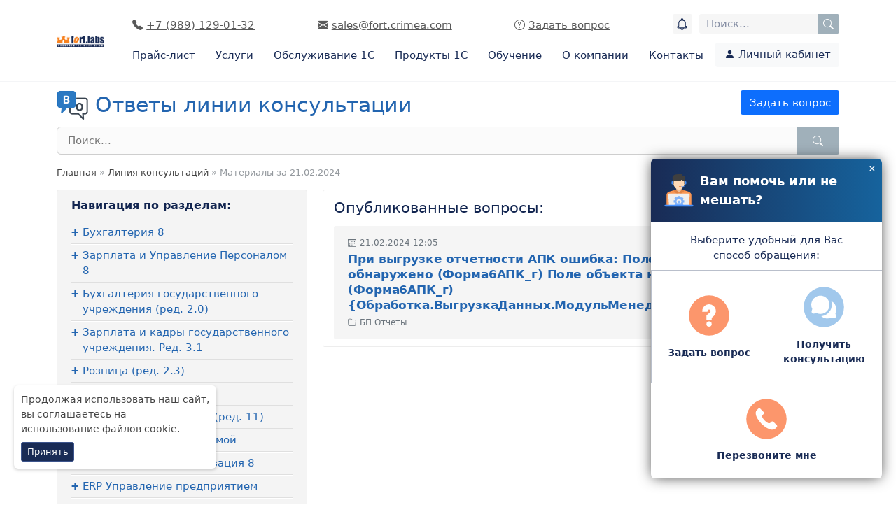

--- FILE ---
content_type: text/html; charset=utf-8
request_url: https://fort.crimea.com/support/2024/02/21/
body_size: 29322
content:
<!DOCTYPE html>
<html lang="ru">
<head>
	<title>Материалы за 21.02.2024 » Линия консультаций</title>
<meta name="charset" content="utf-8">
<meta name="title" content="Материалы за 21.02.2024 » Линия консультаций">
<meta name="description" content="Необходимо обновить шаблоны форм: Раздел Отчеты / Шаблоны форм / Обновить">
<meta name="keywords" content="">
<link rel="canonical" href="https://fort.crimea.com/support/2024/02/21/">
<link rel="alternate" type="application/rss+xml" title="Линия консультаций RSS" href="https://fort.crimea.com/support/rss.xml">
<link rel="search" type="application/opensearchdescription+xml" title="Линия консультаций" href="https://fort.crimea.com/support/index.php?do=opensearch">
<link rel="preconnect" href="https://fort.crimea.com/support/" fetchpriority="high">
<meta property="twitter:card" content="summary">
<meta property="twitter:title" content="Материалы за 21.02.2024 » Линия консультаций">
<meta property="twitter:description" content="Необходимо обновить шаблоны форм: Раздел Отчеты / Шаблоны форм / Обновить">
<meta property="og:type" content="article">
<meta property="og:site_name" content="Линия консультаций">
<meta property="og:title" content="Материалы за 21.02.2024 » Линия консультаций">
<meta property="og:description" content="Необходимо обновить шаблоны форм: Раздел Отчеты / Шаблоны форм / Обновить">

<script src="/support/engine/classes/js/jquery.js?v=c9sf7"></script>
<script src="/support/engine/classes/js/jqueryui.js?v=c9sf7" defer></script>
<script src="/support/engine/classes/js/dle_js.js?v=c9sf7" defer></script>
<script type="application/ld+json">{"@context":"https://schema.org","@graph":[{"@type":"BreadcrumbList","@context":"https://schema.org/","itemListElement":[{"@type":"ListItem","position":1,"item":{"@id":"https://fort.crimea.com/support/","name":"Линия консультаций"}},{"@type":"ListItem","position":2,"item":{"@id":"https://fort.crimea.com/support/2024/02/21/","name":"Материалы за 21.02.2024"}}]}]}</script>
	<meta name="HandheldFriendly" content="true">
	<meta name="format-detection" content="telephone=no">
	<meta name="viewport" content="initial-scale=1.0, maximum-scale=3.0, width=device-width">
	<meta name="apple-mobile-web-app-capable" content="yes">
	<meta name="apple-mobile-web-app-status-bar-style" content="default">
	<meta name="theme-color" content="#1e3059"/>

	<link rel="shortcut icon" href="/support/templates/Support/images/favicon.ico">
	<link rel="apple-touch-icon" href="/support/templates/Support/images/apple-touch-icon.png">
	<link rel="apple-touch-icon" sizes="57x57" href="/support/templates/Support/images/57x57.png">
	<link rel="apple-touch-icon" sizes="72x72" href="/support/templates/Support/images/72x72.png">
	<link rel="apple-touch-icon" sizes="76x76" href="/support/templates/Support/images/76x76.png">
	<link rel="apple-touch-icon" sizes="114x114" href="/support/templates/Support/images/114x114.png">
	<link rel="apple-touch-icon" sizes="120x120" href="/support/templates/Support/images/120x120.png">
	<link rel="apple-touch-icon" sizes="144x144" href="/support/templates/Support/images/144x144.png">
	<link rel="apple-touch-icon" sizes="152x152" href="/support/templates/Support/images/152x152.png">
	<link rel="apple-touch-icon" sizes="180x180" href="/support/templates/Support/images/180x180.png">

	
	<link href="/media/templates/site/fort/css/bootstrap/css/bootstrap.min.css?v=2" rel="stylesheet" />
	<link href="/media/templates/site/fort/css/bootstrap/css/bootstrap-icons.css?v=2" rel="stylesheet" />

	
	<link href="/jbanner/css/jbanner.css?v=1" rel="stylesheet" />
	<script src="/jbanner/js/jbanner.js"></script>

	
	<link rel="stylesheet" type="text/css"
			  href="/support/engine/classes/min/index.php?f=/templates/Support/css/jquery.treeview.css,/templates/Support/css/styles.css,/templates/Support/css/custom.css&v=2" />

	
	
	<script> var forum_id = ""; </script>
	

	
	
	
		 
	

</head>
<body>

	
	<div id="jbanner_lk-top" class="jbanner-lk-top">
		
	</div>

	
		        <link href="/media/templates/site/fort/css/header.css" rel="stylesheet">
        <link href="/media/templates/site/fort/css/default.css?v=1" rel="stylesheet">
	    <div id="fort-head">
        <div class="body_media"></div>
        <header class="menu-gl_fort">
            <div class="container">
                <div class="middle-row">
                    <div class="logo-col">
                                                <div class="logo">
                            <a href="/"><img src="/media/templates/site/fort/images/logo.png" alt="Лаборатория Форт Крым" width="330" height="74"/></a>
                        </div>
                    </div>
                    <div class="menu-col">
                        <noindex>
                            <div class="top-row">
                                <div class="head-contacts">
                                        <div class="main-menu-trigger main-menu-btn">Меню <i class="bi bi-list"></i></div>
                                        <div class="head-contacts-col">
                                            <span class="head-contacts-item head-phone phone">
                                                <a href="tel:+79891290132" class="main-menu-btn" id="headerTel"><i class="bi bi-telephone-fill"></i> <span>+7 (989) 129-01-32</span></a>
                                            </span>
                                        </div>
                                        <div class="head-contacts-col">
                                            <div class="head-contacts-item head-email email">
                                                <a href="mailto:sales@fort.crimea.com" class="main-menu-btn" id="headerEmail"><i class="bi bi-envelope-fill"></i> <span>sales@fort.crimea.com</span></a>
                                            </div>
                                        </div>
                                        <div class="head-contacts-col head-contacts-col_callback d-none d-md-block">
                                            <div class="head-contacts-item head-callback callback">
                                                <a href="#" class="js-callback-click" data-bs-toggle="modal" data-bs-target="#recordCallbackModal" data-title="Задать вопрос"  id="headerCallback"><i class="bi bi-question-circle"></i> <span>Задать вопрос</span></a>
                                            </div>
                                        </div>
                                        <div class="head-contacts-col head-contacts-col_notify d-none d-md-block">
                                            <a class="header-notify" href="/lastnews.html" alt="Последние публикации"  title="Последние публикации">
    <svg width="19" height="19" viewBox="0 0 19 19" fill="none" xmlns="http://www.w3.org/2000/svg">
        <path d="M14.8438 11.875V7.71875C14.8438 5.62845 13.2927 3.89381 11.2812 3.6048V2.96875C11.2812 1.98654 10.4822 1.1875 9.5 1.1875C8.51779 1.1875 7.71875 1.98654 7.71875 2.96875V3.6048C5.70727 3.89381 4.15625 5.62845 4.15625 7.71875V11.875C3.17404 11.875 2.375 12.674 2.375 13.6562C2.375 14.6385 3.17404 15.4375 4.15625 15.4375H7.125C7.125 16.747 8.19019 17.8125 9.5 17.8125C10.8098 17.8125 11.875 16.747 11.875 15.4375H14.8438C15.826 15.4375 16.625 14.6385 16.625 13.6562C16.625 12.674 15.826 11.875 14.8438 11.875ZM9.5 16.625C8.84539 16.625 8.3125 16.0924 8.3125 15.4375H10.6875C10.6875 16.0924 10.1546 16.625 9.5 16.625ZM14.8438 14.25H4.15625C3.82865 14.25 3.5625 13.9836 3.5625 13.6562C3.5625 13.3289 3.82865 13.0625 4.15625 13.0625C4.81086 13.0625 5.34375 12.5299 5.34375 11.875V7.71875C5.34375 6.08193 6.67568 4.75 8.3125 4.75C8.6407 4.75 8.90625 4.48415 8.90625 4.15625V2.96875C8.90625 2.64145 9.1724 2.375 9.5 2.375C9.8276 2.375 10.0938 2.64145 10.0938 2.96875V4.15625C10.0938 4.48415 10.3593 4.75 10.6875 4.75C12.3243 4.75 13.6562 6.08193 13.6562 7.71875V11.875C13.6562 12.5299 14.1891 13.0625 14.8438 13.0625C15.1714 13.0625 15.4375 13.3289 15.4375 13.6562C15.4375 13.9836 15.1714 14.25 14.8438 14.25Z" fill="#192B55"/>
    </svg>
</a>
                                        </div>
                                        <div class="head-contacts-col head-contacts-col_lk d-lg-none d-md-block d-none">
                                            <a href="/cabinet" alt="Личный кабинет" rel="nofollow" title="Личный кабинет" class="head-lk"><i class="bi bi-person-circle"></i></a>
                                        </div>
                                        <div class="head-contacts-col head-contacts-col_search">
                                            <div class="main-menu-btn d-md-none" id="search-mob-trigger">Поиск <i class="bi bi-search"></i></div>
                                            <div class="search head-contacts__search" id="title-search">
												<div class="search">
<!--	<form action="/" method="post" class="form-inline">-->
<!--		<button class="btn-search" onclick="this.form.searchword.focus();"><i class="bi bi-search"></i></button>-->
<!--		<input name="searchword" id="mod-search-searchword" maxlength="200"  class="search-input"  type="search" placeholder="Поиск..." />-->
<!--		<input type="hidden" name="task" value="search" />-->
<!--		<input type="hidden" name="option" value="com_search" />-->
<!--		<input type="hidden" name="Itemid" value="101" /> --><!--	</form>-->

    <form class="mod-finder js-finder-searchform form-search" action="/search.html" method="get" role="search">
        <div class="awesomplete" style="display: block;">
            <input type="text" name="q" class="js-finder-search-query form-control" placeholder="Поиск..." autocomplete="off" aria-expanded="false" aria-owns="awesomplete_list_1" role="combobox">
            <ul hidden="" role="listbox" id="awesomplete_list_1"></ul>
                    </div>
        <button class="btn-search btn-search_search" onclick="this.form.searchword.focus();" aria-label="Поиск по сайту"><i class="bi bi-search"></i></button>
        <div class="btn-search d-md-none" id="search-mob-close"><i class="bi bi-x-lg"></i></div>
    </form>
</div>
                                            </div>
                                        </div>
                                    </div>
                            </div>
                        </noindex>
                        <nav class="gl-nav-menu">
                            
<div class="main-menu">
    <div class="menu-mob">
        <div class="menu-mob__header">
            <div class="menu-mob__title">Меню</div>
            <div class="menu-mob__close" tabindex="0">Закрыть <i class="bi bi-x-lg"></i></div>
        </div>
        <ul class="nav menu_main">
            <li class=" item-170"><a href="/pricelist" class="item-title">Прайс-лист</a></li><li class=" item-120 deeper parent"><span class="item-title" tabindex="0">Услуги<i class="bi bi-arrow-right-short d-md-none"></i></span><div class="dropdown-menu"><div class="container-md"><div class="menu-mob__header d-md-none"><div><span class="dropdown-menu__close" tabindex="0"><i class="bi bi-arrow-left"></i></span><span class="dropdown-menu__title"><a href="/services">Услуги<i class="bi bi-arrow-right-short d-md-inline d-none"></i></a></span></div><div class="menu-mob__close" tabindex="0">Закрыть <i class="bi bi-x-lg"></i></div></div><div class="row"><div class="col-md-8"><div class="dropdown-menu__title d-none d-md-block"><a href="/services">Услуги<i class="bi bi-arrow-right-short d-md-inline d-none"></i></a></div></div><div class="col-md-4 d-none d-md-block"><div class="dropdown-menu__close" tabindex="0">Закрыть <i class="bi bi-x-lg"></i></div></div></div><div class="dropdown-menu__main-wrap d-lg-flex"><div class="flex-shrink-1 flex-grow-1"><div class="dropdown-menu__main"><div class="submenu-menu"><div class="submenu"><div class="submenu__title item-979 deeper parent"><span class="item-title">Прайс-лист</span></div><ul class="unstyled small submenu-ul"><li class=" item-980"><a href="https://fort.crimea.com/price/cat/preyskurant-na-uslugi/" class="item-title">Цены на услуги</a></li></ul></div><div class="submenu"><div class="submenu__title item-899 deeper parent"><span class="item-title">Сопровождение</span></div><ul class="unstyled small submenu-ul"><li class=" item-420"><a href="/services/its.html" class="item-title">Обслуживание 1С (1С:КП)</a></li><li class=" item-900"><a href="/contacts/advice-line" class="item-title">Линия консультаций</a></li><li class=" item-901"><a href="/services/1476-vedenie-ucheta-v-1c.html" class="item-title">Помощь в ведении учета</a></li><li class=" item-906"><a href="/services/3188-obsluzhivanie-tekhniki-serverov.html" class="item-title">Обслуживание серверов</a></li><li class=" item-903"><a href="/services/1cbo" class="item-title">1С:БухОбслуживание</a></li></ul></div><div class="submenu"><div class="submenu__title item-907 deeper parent"><span class="item-title">Направления</span></div><ul class="unstyled small submenu-ul"><li class=" item-424"><a href="/services/2654-uslugi-dla-torg.html" class="item-title">Торговым предприятиям</a></li><li class=" item-919"><a href="/s.html" class="item-title">Предприятиям общепита</a></li><li class=" item-920"><a href="/services/2664-economy-money.html" class="item-title">Все для малого бизнеса</a></li><li class=" item-965"><a href="/services/avtomatizatsiya-roznichnogo-magazina" class="item-title">Калькулятор автоматизации розничного магазина</a></li><li class=" item-945"><a href="/services/ecp" class="item-title">Электронная подпись</a></li><li class=" item-1101"><a href="/services/kalkulyator-nds-na-usn" class="item-title"> Калькулятор перехода на НДС для УСН</a></li></ul></div><div class="submenu"><div class="submenu__title item-982"><a href="/education" class="item-title">Обучение<i class="bi bi-arrow-right-short"></i></a></div><ul class="unstyled small submenu-ul"></ul></div><div class="submenu"><div class="submenu__title item-909 deeper parent"><a href="/tr-company/gos-is" class="item-title">Маркировка<i class="bi bi-arrow-right-short"></i></a></div><ul class="unstyled small submenu-ul"><li class=" item-910"><a href="/tr-company/gos-is/egais" class="item-title">ЕГАИС</a></li><li class=" item-926"><a href="/tr-company/gos-is/merkurij" class="item-title">Меркурий</a></li><li class=" item-927"><a href="/tr-company/gos-is/markirovka-obuvi" class="item-title">Маркировка обуви</a></li><li class=" item-928"><a href="/tr-company/gos-is/markirovka-izdelij-iz-mekha" class="item-title">Маркировка  изделий из меха</a></li><li class=" item-929"><a href="/services-1c/1s-mdlp" class="item-title">Маркировка лекарств (1С:МДЛП)</a></li><li class=" item-930"><a href="/tr-company/gos-is/markirovka-fototovarov" class="item-title">Маркировка фототоваров</a></li></ul></div></div><div class="menu-item-actions"><ul><li><a class="btn bg-danger" style="color:#ffffff; border-radius:0" href="/about/news/3736-tseny-na-2026.html"><i class="bi bi-question-circle"></i> Цены на 2026 г.</a></li></ul></div></div></div></div><div class="row"><div class="col-12"><div class="menu-item-links"><ul><li><a href="/services.html">все услуги<i class="bi bi-arrow-right-short"></i></a></li><li><a href="/services-1c.html">все сервисы<i class="bi bi-arrow-right-short"></i></a></li><li><a href="/price/cat/preyskurant-na-uslugi/">цены на услуги<i class="bi bi-arrow-right-short"></i></a></li></ul></div></div></div></div></div></li><li class=" item-981 its-menu-item"><a href="/services/its.html" class="item-title">Обслуживание 1С</a></li><li class=" item-931 deeper parent"><span class="item-title" tabindex="0">Продукты 1С<i class="bi bi-arrow-right-short d-md-none"></i></span><div class="dropdown-menu"><div class="container-md"><div class="menu-mob__header d-md-none"><div><span class="dropdown-menu__close" tabindex="0"><i class="bi bi-arrow-left"></i></span><span class="dropdown-menu__title"><a href="/produkty-1s">Продукты 1С<i class="bi bi-arrow-right-short d-md-inline d-none"></i></a></span></div><div class="menu-mob__close" tabindex="0">Закрыть <i class="bi bi-x-lg"></i></div></div><div class="row"><div class="col-md-8"><div class="dropdown-menu__title d-none d-md-block"><a href="/produkty-1s">Продукты 1С<i class="bi bi-arrow-right-short d-md-inline d-none"></i></a></div></div><div class="col-md-4 d-none d-md-block"><div class="dropdown-menu__close" tabindex="0">Закрыть <i class="bi bi-x-lg"></i></div></div></div><div class="dropdown-menu__main-wrap d-lg-flex"><div class="flex-shrink-1 flex-grow-1"><div class="dropdown-menu__main"><div class="submenu-menu"><div class="submenu"><div class="submenu__title item-932 deeper parent"><a href="/price/" class="item-title">Программы<i class="bi bi-arrow-right-short"></i></a></div><ul class="unstyled small submenu-ul"><li class=" item-935"><a href="/price/prod/1s-buhgalteriya-8-prof/" class="item-title">1С:Бухгалтерия</a></li><li class=" item-936"><a href="/price/prod/1spredpriyatie-8-upravlenie-torgovlej/" class="item-title">1С:Управление торговлей</a></li><li class=" item-937"><a href="/price/prod/1s-upravlenie-nashej-firmoj-8-prof/" class="item-title">1С:Управление нашей фирмой</a></li><li class=" item-938"><a href="/price/prod/1s-zup-v-simferopole/" class="item-title">1С:Зарплата и управление персоналом</a></li><li class=" item-939"><a href="/price/cat/erp-upravlenie-predpriyatiem-proizvodstvo/" class="item-title">ERP. Управление предприятием. Производство</a></li><li class=" item-940"><a href="/price/prod/1s-buhgalteriya-gosudarstvennogo-uchrezhdeniya-8/" class="item-title">1С:Бухгалтерия государственного учреждения</a></li><li class=" item-941"><a href="/price/prod/1s-dokumentooborot/" class="item-title">1С:Документооборот 8 </a></li></ul></div><div class="submenu"><div class="submenu__title item-933 deeper parent"><a href="/services-1c.html" class="item-title">Сервисы 1С<i class="bi bi-arrow-right-short"></i></a></div><ul class="unstyled small submenu-ul"><li class=" item-942"><a href="/contacts/advice-line" class="item-title">Линия консультаций</a></li><li class=" item-943"><a href="/services/1s-otchetnost-crimea" class="item-title">1С-Отчетность</a></li><li class=" item-944"><a href="/services/fresh" class="item-title">1С:Фреш</a></li><li class=" item-946"><a href="/services-1c/1spark-riski" class="item-title">1СПАРК Риски</a></li><li class=" item-1015"><a href="/services-1c/1s-kabinet-sotrudnika" class="item-title">1С:Кабинет сотрудника</a></li><li class=" item-947"><a href="/services-1c/1s-raspoznavanie-dokumentov" class="item-title">1С:Распознавание документов</a></li><li class=" item-948"><a href="/services-1c/1s-konnekt" class="item-title">1С-Коннект</a></li><li class=" item-949"><a href="/services-1c" class="item-title">Все сервисы</a></li></ul></div><div class="submenu"><div class="submenu__title item-934 deeper parent"><a href="/price/cat/torgovoe-oborudovanie/" class="item-title">Оборудование<i class="bi bi-arrow-right-short"></i></a></div><ul class="unstyled small submenu-ul"><li class=" item-950"><a href="/price/sect/fiskalnye-nakopiteli/" class="item-title">Фискальные накопители﻿</a></li><li class=" item-951"><a href="/price/sect/nyudjery-atol/" class="item-title">Кассовые аппараты</a></li><li class=" item-952"><a href="/price/sect/ofd--ispolzovanie-servisa/" class="item-title">ОФД</a></li><li class=" item-953"><a href="/price/sect/terminaly-sbora-dannyh/" class="item-title">Терминалы сбора данных</a></li><li class=" item-954"><a href="/price/cat/torgovoe-oborudovanie/" class="item-title">Торговое оборудование</a></li><li class=" item-955"><a href="/services/3188-obsluzhivanie-tekhniki-serverov.html" class="item-title">Обслуживание серверов</a></li><li class=" item-956"><a href="/services/1capp" class="item-title">Аренда серверов</a></li></ul></div></div></div></div></div><div class="row"><div class="col-12"><div class="menu-item-links"><ul><li><a href="/price/">все программы<i class="bi bi-arrow-right-short"></i></a></li><li><a href="/services-1c.html">все сервисы<i class="bi bi-arrow-right-short"></i></a></li></ul></div></div></div></div></div></li><li class=" item-121 deeper parent"><span class="item-title" tabindex="0">Обучение<i class="bi bi-arrow-right-short d-md-none"></i></span><div class="dropdown-menu"><div class="container-md"><div class="menu-mob__header d-md-none"><div><span class="dropdown-menu__close" tabindex="0"><i class="bi bi-arrow-left"></i></span><span class="dropdown-menu__title"><a href="/education">Обучение<i class="bi bi-arrow-right-short d-md-inline d-none"></i></a></span></div><div class="menu-mob__close" tabindex="0">Закрыть <i class="bi bi-x-lg"></i></div></div><div class="row"><div class="col-md-8"><div class="dropdown-menu__title d-none d-md-block"><a href="/education">Обучение<i class="bi bi-arrow-right-short d-md-inline d-none"></i></a></div></div><div class="col-md-4 d-none d-md-block"><div class="dropdown-menu__close" tabindex="0">Закрыть <i class="bi bi-x-lg"></i></div></div></div><div class="dropdown-menu__main-wrap d-lg-flex"><div class="flex-shrink-1 flex-grow-1"><div class="dropdown-menu__main"><div class="submenu-menu"><div class="submenu"><div class="submenu__title item-887 deeper parent"><span class="item-title">Направления</span></div><ul class="unstyled small submenu-ul"><li class=" item-1030"><a href="/education/navigator-po-kursam-1s" class="item-title">Навигатор по курсам «1С»</a></li><li class=" item-893"><a href="/education/schedule.html#d0b1d487-34ee-11e4-8289-00155d11fe03" class="item-title">Курсы для пользователей 1С</a></li><li class=" item-894"><a href="/education/schedule.html#dc9eb885-34ee-11e4-8289-00155d11fe03" class="item-title">Курсы для программистов и администраторов</a></li><li class=" item-895"><a href="/education/schedule.html#6cdbb93d-3a43-11e4-8289-00155d11fe03" class="item-title">Курсы 1С для государственных учреждений</a></li></ul></div><div class="submenu"><div class="submenu__title item-888 deeper parent"><span class="item-title">Об обучении</span></div><ul class="unstyled small submenu-ul"><li class=" item-896"><a href="/education/566-distantsionnoe-obuchenie-1s.html" class="item-title">Удаленное обучение</a></li><li class=" item-897"><a href="/education/373-individualnoe-obuchenie.html" class="item-title">Индивидуальное обучение</a></li><li class=" item-898"><a href="/price/cat/knigi-i-uchebnye-materialy-po-programmam-i-metodikam-ucheta/" class="item-title">Книги и учебные материалы</a></li></ul></div><div class="submenu"><div class="submenu__title item-889 deeper parent"><span class="item-title">Информация</span></div><ul class="unstyled small submenu-ul"><li class=" item-890"><a href="/education/cso" class="item-title">Что такое ЦСО?</a></li><li class=" item-891"><a href="/education/edu-info" class="item-title">Сведения об образовательной организации</a></li><li class=" item-892"><a href="/education/certification-1c" class="item-title">Сертификация "1С:Профессионал"</a></li></ul></div></div><div class="menu-item-actions"><ul><li><a class="btn btn_menu" href="/education/schedule.html"><i class="bi bi-calendar-week"></i>Расписание и цены</a></li><li><a href="#" data-bs-toggle="modal" data-bs-target="#csoQuiz" class="btn btn_menu"><i class="bi bi-calendar-week"></i>Мастер выбора курсов «1С»</a></li><li><button class="btn btn_menu courseCSOButt" data-bs-toggle="modal" data-bs-target="#recordCourseModal"><i class="bi bi-calendar2-check"></i>Записаться на курс</button></li><li><a href="https://edu.crimea.com/" target="_blank" rel="nofollow" class="btn btn_menu"><i class="bi bi-file-earmark-play"></i>Видео-курсы 1C</a></li></ul></div></div></div><div><div class="dropdown-menu__banners"><div><a href="#" data-bs-toggle="modal" data-bs-target="#csoQuiz"><picture>
    <source srcset="/images/0.offera/masterCSO/767.jpg" media="(max-width: 767px)" />
    <img class="rounded custom-banners__img" src="/images/0.offera/masterCSO/1920.jpg" alt="Мастер подбора курсов" />
</picture>
</a></div></div></div></div><div class="row"><div class="col-12"><div class="menu-item-dop"><p>Лицензия: <a href="/images/cont/img8_full.jpg" target="_blank" rel="noopener">82Л01 №0000194 регистрационный № 0186 от 30 мая 2016 г.</a></p></div></div></div></div></div></li><li class=" item-129 deeper parent"><span class="item-title" tabindex="0">О компании<i class="bi bi-arrow-right-short d-md-none"></i></span><div class="dropdown-menu"><div class="container-md"><div class="menu-mob__header d-md-none"><div><span class="dropdown-menu__close" tabindex="0"><i class="bi bi-arrow-left"></i></span><span class="dropdown-menu__title"><a href="/about">О компании<i class="bi bi-arrow-right-short d-md-inline d-none"></i></a></span></div><div class="menu-mob__close" tabindex="0">Закрыть <i class="bi bi-x-lg"></i></div></div><div class="row"><div class="col-md-8"><div class="dropdown-menu__title d-none d-md-block"><a href="/about">О компании<i class="bi bi-arrow-right-short d-md-inline d-none"></i></a></div></div><div class="col-md-4 d-none d-md-block"><div class="dropdown-menu__close" tabindex="0">Закрыть <i class="bi bi-x-lg"></i></div></div></div><div class="dropdown-menu__main-wrap d-lg-flex"><div class="flex-shrink-1 flex-grow-1"><div class="dropdown-menu__main"><div class="submenu-menu"><div class="submenu"><div class="submenu__title item-1002 deeper parent"><span class="item-title">О компании</span></div><ul class="unstyled small submenu-ul"><li class=" item-1031"><a href="/about/company" class="item-title">Коротко о фирме</a></li><li class=" item-1093"><a href="/about/istoriya-kompanii" class="item-title">История компании</a></li><li class=" item-1003"><a href="/about/competence" class="item-title">Наши компетенции</a></li><li class=" item-1004"><a href="/about/iso" class="item-title">Политика в области качества</a></li><li class=" item-1005"><a href="/about/fort-reviews" class="item-title">Отзывы о компании</a></li><li class=" item-1006"><a href="/about/cra" class="item-title">Реальная автоматизация</a></li><li class=" item-1087"><a href="/about/projects" class="item-title">Наши проекты</a></li><li class=" item-1007"><a href="/about/jobs" class="item-title">Вакансии</a></li></ul></div><div class="submenu"><div class="submenu__title item-1001 deeper parent"><span class="item-title">Линия консультаций</span></div><ul class="unstyled small submenu-ul"><li class=" item-957"><a href="/contacts/advice-line" class="item-title">О линии консультаций</a></li><li class=" item-223"><a href="/support/" class="item-title">База знаний</a></li><li class=" item-1012"><a href="/lk" class="item-title">Задать вопрос</a></li></ul></div><div class="submenu"><div class="submenu__title item-1008 deeper parent"><a href="/useful" class="item-title">Полезное<i class="bi bi-arrow-right-short"></i></a></div><ul class="unstyled small submenu-ul"><li class=" item-1009"><a href="/about/news" class="item-title">Новости</a></li><li class=" item-1078"><a href="/events" class="item-title">Мероприятия</a></li><li class=" item-1077"><a href="/stocks" class="item-title">Акции</a></li><li class=" item-1010"><a href="/useful/poleznoe-dlya-1s" class="item-title">Ресурсы «1С»</a></li><li class=" item-1011"><a href="/useful/faq" class="item-title">Вопрос-ответ (FAQ)</a></li></ul></div></div><div class="menu-item-actions"><div class="submenu__title" style="flex: 0 0 100%;"><span class="item-title">Филиалы</span ></div><ul><li><a href="/contacts.html#mozTocId000001" class="item-title">Симферополь</a></li><li><a href="/contacts.html#mozTocId279580" class="item-title">Евпатория</a></li><li><a href="/contacts.html#mozTocId279581" class="item-title">Джанкой</a></li><li><a href="/contacts.html#mozTocId279583" class="item-title">Феодосия</a></li><li><a href="/contacts.html#mozTocId279584" class="item-title">Судак</a></li></ul></div></div></div><div><div class="dropdown-menu__banners">    <div class="certificates-list"><ul> <li><a href="/about/iso.html" alt="Сертификат соответствия" target="_blank"><img src="/images/articles/1010/vnimanie/1.jpg" alt="Сертификат соответствия" width="50" height="71" loading="lazy"></a></li> <li><a href="/images/competencies/sim2.JPG" alt="Центр компетенции по Бюджетному учету" target="_blank"><img src="/images/articles/1010/vnimanie/2.jpg" alt="Центр компетенции по Бюджетному учету" width="50" height="74" loading="lazy"></a></li> <li><a href="/images/cont/simferopol_f.jpg" alt="Официальный партнер фирмы 1С" target="_blank"><img src="/images/articles/1010/vnimanie/3.jpg" alt="Официальный партнер фирмы 1С" width="50" height="74" loading="lazy"></a></li> <li><a href="/images/competencies/centr_soprovojdenia.jpg" alt="Центр сопровождения программ и информационных продуктов фирмы 1С" target="_blank"><img src="/images/articles/1010/vnimanie/4.jpg" alt="Центр сопровождения программ и информационных продуктов фирмы 1С" width="50" height="74" loading="lazy"></a></li> <li><a href="/education/cso.html" alt="Центр Сертифицированного Обучения Фирмы 1С" target="_blank"><img src="/images/articles/1010/vnimanie/5.jpg" alt="Центр Сертифицированного Обучения Фирмы 1С" width="50" height="74" loading="lazy"></a></li></ul><div> <img src="/images/articles/1010/vnimanie/Crimea.png" alt="Лаборатория Форт Крым" width="185" height="119" loading="lazy"><div><a href="/contacts.html" alt="Адреса и телефоны наших офисов.">Адреса и телефоны наших офисов.</a></div></div></div><style>.certificates-list {display: flex;text-align: center;align-items: center;flex-wrap: wrap;justify-content: center;gap: 10px 0;}.certificates-list ul {display: grid;grid-template-columns: repeat(3, 1fr);gap: 15px 10px;}.certificates-list a {text-decoration: none;color: #828eba;}</style></div></div></div><div class="row"><div class="col-12"><div class="menu-item-dop"><p><a class="item-link" href="https://fort.crimea.com/politika-conf.html">Политика обработки персональных данных</a></p></div></div></div></div></div></li><li class=" item-150"><a href="/contacts" class="item-title">Контакты</a></li>        </ul>
        <div class="menu-mob__contacts-list">
            <span class="menu-mob__contact">
                <i class="bi bi-telephone-fill"></i>
                <a href="tel:+79891290132">+7 (989) 129-01-32</a>
            </span>
            <span class="menu-mob__contact">
                <i class="bi bi-envelope-fill"></i>
                <a href="malito:sales@fort.crimea.com">sales@fort.crimea.com</a>
            </span>
        </div>
    </div>
</div>
<noindex>
            <link href="/schedule/css/schedule.css?v=1" rel="stylesheet" />
        <script src="/schedule/js/schedule.js"></script>
        <link href="/schedule/css/jquery.datetimepicker.min.css" rel="stylesheet" />
        <script src="/schedule/js/jquery.datetimepicker.full.min.js"></script>
	

<!-- Modal -->
<div class="modal" id="recordCourseModal" tabindex="-1" role="dialog" aria-labelledby="recordCourseModalLabel" aria-hidden="true">
    <div class="modal-dialog modal-cso" role="document">
		<div class="modal-content">
			<div class="modal-header">
				<h5 class="modal-title" id="recordCourseModalLabel">Запись на курсы</h5>
				<button type="button" class="btn-close" data-bs-dismiss="modal" aria-label="Close">
					<span aria-hidden="true" class="d-none">&times;</span>
				</button>
			</div>
			<div class="modal-body">
				<form id="CSO-form">
                    <div class="cb-message" id="messageCSO"></div>
					<div class="form-group">
						<label for="ShedCSOList" class="mb-2">Выберите курс:</label>
                        <div class="form-select-wrap">
                            <span id="ShedCSOListLoad" class="form-select-loading">Загрузка...</span>
                            <select class="form-select" id="ShedCSOList">
                                <option value="" id="ShedCSOListDefault">Загрузка...</option>
                            </select>
                        </div>
					</div>
					<div class="form-group row cso-details">
						<div class="col-lg-4 col-sm-6">
                            <i class="bi bi-cash"> </i>Цена: <span style="white-space: nowrap;"><strong><span id="cso-paym"><span class="spinner-border spinner-border-sm" role="status"><span class="visually-hidden">Загрузка...</span></span> </span></strong>руб.</span>
						</div>
						<div class="col-lg-4 col-sm-6">
							<i class="bi bi-clock"> </i>Академ. часов: <span id="cso-achours"><span class="spinner-border spinner-border-sm" role="status"><span class="visually-hidden">Загрузка...</span></span> </span>
						</div>
						<div class="col-lg-4 col-sm-6">
						<i class="bi bi-info-circle"> </i> <a href="#" id="cso-linkfull" target="_blank">Описание курса</a>
						</div>						
					</div>					
					<div class="row">
						<div class="col-sm-12 padd_bt_cso">
							<div id="SelectDateCSO">Выберите дату:</div>
						</div>
					</div>
                    <div class="form-group row" id="ListDateCSO">
                        <div class="col-12"><div class="d-flex justify-content-center"><span class="spinner-border" role="status" style="color:#9c9b9b;"><span class="visually-hidden">Загрузка...</span></span></div></div>
                    </div>

					<!--<div class="form-group row">
						<div class="col-sm-12">
							<div class="form-check">
								<span id="SetDateCSO" class="link_cso">Укажите желаемую дату обучения</span>
							</div>
						</div>
					</div>-->
					
					<div class="form-group">
						<input class="form-control calendarCSO" id="datetimepicker" type="text" placeholder="24.01 09:00">
					</div>
					
					<div class="form-group form-check">
					  <input class="form-check-input" type="checkbox" value="" id="ShedCSODistance">
					  <label class="form-check-label" for="ShedCSODistance">
						Хочу обучаться удаленно <a href="/education/566-distantsionnoe-obuchenie-1s.html" title="Более подробно об удаленном обучении" target="_blank"><small> ( ? )</small></a>
					  </label>
					</div>				  
				  
				  
					<div class="form-group">
						<input type="text" class="form-control" id="ShedCSOName" autocomplete="on"  placeholder="Ваше имя" name="name">
					</div>
					<div class="form-group">
						<input type="email" class="form-control" id="ShedCSOEmail" autocomplete="on" placeholder="Email" name="email">
					</div>
					<div class="form-group">
						<input type="text" class="form-control" id="ShedCSOPhone" autocomplete="on" placeholder="Телефон" name="phone">
					</div>					
					<div class="form-group">
						<textarea class="form-control" id="ShedCSOQuestion" placeholder="Прочие пожелания" rows="3" name="question"></textarea>
					</div>
					<div class="form-group form-check">
					  <input class="form-check-input" type="checkbox" value="" id="ShedCSOPersonal" name="accepted" placeholder="Согласие на обработку персональных данных" required>
					  <label class="form-check-label" for="ShedCSOPersonal">
                          Я согласен с <a href="/politika-conf.html" target="_blank">политикой обработки персональных данных</a>.
					  </label>
					</div>	
			
				</form>
				<button class="btn btn-primary" type="submit" id="sendEMAILcso" send="1">Отправить</button>
				<button type="button" class="btn btn-secondary" data-bs-dismiss="modal">Закрыть</button>

			
			</div>

		</div>
    </div>
</div>

<!-- Modal -->
<div class="modal" id="CSOMessageWindow" tabindex="-1" role="dialog" aria-labelledby="exampleModalCenterTitle" aria-hidden="true">
  <div class="modal-dialog modal-dialog-centered" role="document">
    <div class="modal-content">
      <div class="modal-header">
        <h5 class="modal-title" id="exampleModalLongTitle">Информация</h5>
        <button type="button" class="btn-close" data-bs-dismiss="modal" aria-label="Close">
          <span aria-hidden="true" class="d-none">&times;</span>
        </button>
      </div>
      <div class="modal-body" id="messageSendEmailCSO">
      </div>
    </div>
  </div>
</div>
    <style>
        .blink {
            opacity: .5;
            animation: blink 1s infinite; /* Параметры анимации */
        }
        @keyframes blink {
            0% { opacity: 0.5; /* Непрозрачный текст */}
            50% { opacity: 0.1; /* Прозрачный текст */}
            100% { opacity: 0.5; /* Прозрачный текст */}
        }
    </style>
</noindex>
                            <a href="/cabinet" alt="Личный кабинет" rel="nofollow" title="Личный кабинет" class="btn btn-light head-lk-btn ms-auto d-none d-lg-block"><i class="bi bi-person-fill"></i> Личный кабинет</a>
                        </nav>
                    </div>
                </div>
            </div>
        </header>
    </div>
	        <script src="/media/templates/site/fort/js/header.js?v=1"></script>
	

	

	
	
	 
	<div class="container">
		<!-- Сортировка, Теги, Хлебные крошки -->
		
		<!-- / Сортировка, Теги, Хлебные крошки -->
		<!-- Контент -->
		<div class="content-fort">
			<div id="content" class="lk-main">
				<div class="lk-header">
					<div class="row">
						<div class="col-md-10">
							<span class="h1 lk-header-title">
								<a class="lk-header-title-link" href="/support/">
									<img src="/support/templates/Support/images/logo-lk.png" width="45" height="42" alt="Лого ЛК">
									Ответы линии консультации
								</a>
							</span>
						</div>
						<div class="col-md-2">
							<!-- Button trigger modal -->
							<button type="button" class="btn btn-primary btn-lk js-callback-click lk-callback" id="link1" data-bs-toggle="modal" data-title="Задать вопрос" data-bs-target="#recordCallbackModal" title="Задайте вопрос бесплатно!" data-ym="Consultation_lines">
								Задать вопрос
							</button>
						</div>
					</div>
				</div>
				
				<!-- Поиск -->
				<form id="q_search" class="rightside topics-search-form topics-search-form_sm" method="post">
					<div>
						<input id="story" name="story" placeholder="Поиск..." type="search">
						<button class="" type="submit" title="Найти" aria-label="Найти"><i class="bi bi-search"></i></button>
					</div>
					<input type="hidden" name="do" value="search">
					<input type="hidden" name="subaction" value="search">
				</form>
				<!-- / Поиск -->
				
				<div class="row">
					<div class="col-12 order-3 order-md-1">
						<div id="breadcrumbs"><div class="speedbar">
    <div class="over">
        <a href="https://fort.crimea.com/"><span>Главная</span></a>  »
        <a href="https://fort.crimea.com/support/">Линия консультаций</a> » Материалы за 21.02.2024
    </div>
</div></div>
					</div>
					
					<div class="col-md-4 order-1 order-md-2">
						
						 
						<div class="lk-nav">
							<div class="lk-nav-head"><span class="nav-title-icon"><i class="bi bi-chevron-down" aria-hidden="true"></i></span> Навигация по разделам<span class="nav-title-mob">:</span></div>
							

<ul id="menu">
	<li id="cat-322"><a href="https://fort.crimea.com/support/events/">Мероприятия</a>
		<ul><li id="cat-353"><a href="https://fort.crimea.com/support/events/ny/">Новый год</a>
		
	</li></ul>
	</li><li id="cat-2"><a href="https://fort.crimea.com/support/buhgalteriya-8-2/">Бухгалтерия 8</a>
		<ul><li id="cat-52"><a href="https://fort.crimea.com/support/buhgalteriya-8-2/bp-bank-i-kassa-52/">БП Банк и касса</a>
		
	</li><li id="cat-20"><a href="https://fort.crimea.com/support/buhgalteriya-8-2/bp-pokupki-20/">БП Покупки</a>
		
	</li><li id="cat-49"><a href="https://fort.crimea.com/support/buhgalteriya-8-2/bp-zarplata-i-kadry-49/">БП Зарплата и кадры</a>
		
	</li><li id="cat-75"><a href="https://fort.crimea.com/support/buhgalteriya-8-2/bp-administrirovanie-75/">БП Администрирование</a>
		
	</li><li id="cat-61"><a href="https://fort.crimea.com/support/buhgalteriya-8-2/bp-operacii-61/">БП Операции</a>
		
	</li><li id="cat-91"><a href="https://fort.crimea.com/support/buhgalteriya-8-2/bp-sklad-91/">БП Склад</a>
		
	</li><li id="cat-1"><a href="https://fort.crimea.com/support/buhgalteriya-8-2/bp-otchety-1/">БП Отчеты</a>
		
	</li><li id="cat-119"><a href="https://fort.crimea.com/support/buhgalteriya-8-2/bp-proizvodstvo-119/">БП Производство</a>
		
	</li><li id="cat-87"><a href="https://fort.crimea.com/support/buhgalteriya-8-2/bp-os-i-nma-87/">БП ОС и НМА </a>
		
	</li><li id="cat-317"><a href="https://fort.crimea.com/support/buhgalteriya-8-2/bp-prodaji-317/">БП Продажи</a>
		
	</li><li id="cat-341"><a href="https://fort.crimea.com/support/buhgalteriya-8-2/bp-spravochniki-341/">БП Справочники</a>
		
	</li></ul>
	</li><li id="cat-37"><a href="https://fort.crimea.com/support/zarplata-i-upravlenie-37/">Зарплата и Управление Персоналом 8</a>
		<ul><li id="cat-58"><a href="https://fort.crimea.com/support/zarplata-i-upravlenie-37/zup-3-administrirovanie-58/">ЗУП-3 Администрирование</a>
		
	</li><li id="cat-109"><a href="https://fort.crimea.com/support/zarplata-i-upravlenie-37/zup-3-bolnichnyy-109/">ЗУП-3 Больничный</a>
		
	</li><li id="cat-45"><a href="https://fort.crimea.com/support/zarplata-i-upravlenie-37/zup-3-zarplata-45/">ЗУП-3 Зарплата</a>
		
	</li><li id="cat-146"><a href="https://fort.crimea.com/support/zarplata-i-upravlenie-37/zup-3-nastroyka-146/">ЗУП-3 Настройка</a>
		
	</li><li id="cat-53"><a href="https://fort.crimea.com/support/zarplata-i-upravlenie-37/zup-3-nalogi-i-vznosy-53/">ЗУП-3 Налоги и взносы</a>
		
	</li><li id="cat-69"><a href="https://fort.crimea.com/support/zarplata-i-upravlenie-37/zup-3-kadry-69/">ЗУП-3 Кадры</a>
		
	</li><li id="cat-106"><a href="https://fort.crimea.com/support/zarplata-i-upravlenie-37/zup-3-otchetnost-spravki-106/">ЗУП-3 Отчетность, справки</a>
		
	</li><li id="cat-123"><a href="https://fort.crimea.com/support/zarplata-i-upravlenie-37/zup-3-vyplaty-123/">ЗУП-3 Выплаты</a>
		
	</li></ul>
	</li><li id="cat-6"><a href="https://fort.crimea.com/support/buhgalteriya-6/">Бухгалтерия государственного учреждения (ред. 2.0)</a>
		<ul><li id="cat-32"><a href="https://fort.crimea.com/support/buhgalteriya-6/bgu-denejnye-sredstva-32/">БГУ Денежные средства</a>
		
	</li><li id="cat-153"><a href="https://fort.crimea.com/support/buhgalteriya-6/bgu-gsm-153/">БГУ ГСМ</a>
		
	</li><li id="cat-5"><a href="https://fort.crimea.com/support/buhgalteriya-6/bgu-materialnye-zapasy-5/">БГУ Материальные запасы</a>
		
	</li><li id="cat-83"><a href="https://fort.crimea.com/support/buhgalteriya-6/bgu-nalogi-83/">БГУ Налоги</a>
		
	</li><li id="cat-28"><a href="https://fort.crimea.com/support/buhgalteriya-6/bgu-os-nma-npa-28/">БГУ ОС, НМА, НПА</a>
		
	</li><li id="cat-13"><a href="https://fort.crimea.com/support/buhgalteriya-6/bgu-uchet-i-otchetnost-13/">БГУ Учет и отчетность</a>
		
	</li><li id="cat-30"><a href="https://fort.crimea.com/support/buhgalteriya-6/bgu-planirovanie-i-30/">БГУ Планирование и санкционирование</a>
		
	</li><li id="cat-39"><a href="https://fort.crimea.com/support/buhgalteriya-6/bgu-spravochniki-39/">БГУ Справочники</a>
		
	</li><li id="cat-96"><a href="https://fort.crimea.com/support/buhgalteriya-6/bgu-sufd-k-bank-96/">БГУ СУФД, К-Банк, АЦК-Финансы, Эл. бюджет, Мат.Капитал</a>
		
	</li><li id="cat-44"><a href="https://fort.crimea.com/support/buhgalteriya-6/bgu-administrirovanie-44/">БГУ Администрирование</a>
		
	</li><li id="cat-138"><a href="https://fort.crimea.com/support/buhgalteriya-6/bgu-vzaimoraschety-s-138/">БГУ. Взаиморасчеты с разными дебиторами/кредиторами</a>
		
	</li><li id="cat-103"><a href="https://fort.crimea.com/support/buhgalteriya-6/bgu-imushchestvo-kazny-103/">БГУ Имущество казны</a>
		
	</li><li id="cat-227"><a href="https://fort.crimea.com/support/buhgalteriya-6/bgu-uslugi-raboty-227/">БГУ Услуги, работы, производство</a>
		
	</li><li id="cat-343"><a href="https://fort.crimea.com/support/buhgalteriya-6/bgu-inventarizaciya-343/">БГУ Инвентаризация</a>
		
	</li></ul>
	</li><li id="cat-19"><a href="https://fort.crimea.com/support/zarplata-i-kadry-19/">Зарплата и кадры государственного учреждения. Ред. 3.1</a>
		<ul><li id="cat-100"><a href="https://fort.crimea.com/support/zarplata-i-kadry-19/zkgu-3-nalogi-i-vznosy-100/">ЗКГУ 3 Налоги и взносы</a>
		
	</li><li id="cat-21"><a href="https://fort.crimea.com/support/zarplata-i-kadry-19/zkgu-3-zarplata-21/">ЗКГУ 3 Зарплата</a>
		
	</li><li id="cat-18"><a href="https://fort.crimea.com/support/zarplata-i-kadry-19/zkgu-3-kadry-18/">ЗКГУ 3 Кадры</a>
		
	</li><li id="cat-34"><a href="https://fort.crimea.com/support/zarplata-i-kadry-19/zkgu-3-nastroyki-34/">ЗКГУ 3 Настройки</a>
		
	</li><li id="cat-337"><a href="https://fort.crimea.com/support/zarplata-i-kadry-19/zkgu-3-otchetnost-337/">ЗКГУ 3 Отчетность, справки</a>
		
	</li><li id="cat-107"><a href="https://fort.crimea.com/support/zarplata-i-kadry-19/zkgu-3-vyplaty-107/">ЗКГУ 3 Выплаты</a>
		
	</li></ul>
	</li><li id="cat-86"><a href="https://fort.crimea.com/support/roznica-red-23-86/">Розница (ред. 2.3)</a>
		<ul><li id="cat-163"><a href="https://fort.crimea.com/support/roznica-red-23-86/roznica-163/">Розница Нормативно-справочная информация (ред. 2.3)</a>
		
	</li><li id="cat-88"><a href="https://fort.crimea.com/support/roznica-red-23-86/roznica-prodaji-red-23-88/">Розница Продажи (ред. 2.3)</a>
		
	</li><li id="cat-85"><a href="https://fort.crimea.com/support/roznica-red-23-86/roznica-sklad-red-23-85/">Розница Склад (ред. 2.3)</a>
		
	</li><li id="cat-122"><a href="https://fort.crimea.com/support/roznica-red-23-86/roznica-finansy-red-23-122/">Розница Финансы (ред. 2.3)</a>
		
	</li><li id="cat-129"><a href="https://fort.crimea.com/support/roznica-red-23-86/roznica-zakupki-red-23-129/">Розница Закупки (ред. 2.3)</a>
		
	</li><li id="cat-141"><a href="https://fort.crimea.com/support/roznica-red-23-86/roznica-marketing-red-23-141/">Розница Маркетинг (ред. 2.3)</a>
		
	</li><li id="cat-145"><a href="https://fort.crimea.com/support/roznica-red-23-86/roznica-145/">Розница Администрирование (ред. 2.3)</a>
		
	</li><li id="cat-264"><a href="https://fort.crimea.com/support/roznica-red-23-86/roznica-personal-red-23-264/">Розница Персонал (ред. 2.3)</a>
		
	</li></ul>
	</li><li id="cat-284"><a href="https://fort.crimea.com/support/roznica-red-30-284/">Розница (ред. 3.0)</a>
		<ul><li id="cat-352"><a href="https://fort.crimea.com/support/roznica-red-30-284/roznica-zakupki-red-30-352/">Розница Закупки (ред. 3.0)</a>
		
	</li><li id="cat-351"><a href="https://fort.crimea.com/support/roznica-red-30-284/roznica-dengi-red-30-351/">Розница Деньги (ред. 3.0)</a>
		
	</li><li id="cat-345"><a href="https://fort.crimea.com/support/roznica-red-30-284/roznica-nastroyki-red-30-345/">Розница Настройки (ред. 3.0)</a>
		
	</li><li id="cat-344"><a href="https://fort.crimea.com/support/roznica-red-30-284/roznica-prodaji-red-30-344/">Розница Продажи (ред. 3.0)</a>
		
	</li></ul>
	</li><li id="cat-56"><a href="https://fort.crimea.com/support/upravlenie-torgovley-red-56/">Управление торговлей (ред. 11)</a>
		<ul><li id="cat-127"><a href="https://fort.crimea.com/support/upravlenie-torgovley-red-56/ut-11-zakupki-127/">УТ-11 Закупки</a>
		
	</li><li id="cat-84"><a href="https://fort.crimea.com/support/upravlenie-torgovley-red-56/ut-11-crm-i-marketing-84/">УТ-11 CRM и Маркетинг</a>
		
	</li><li id="cat-97"><a href="https://fort.crimea.com/support/upravlenie-torgovley-red-56/ut-11-prodaji-97/">УТ-11 Продажи</a>
		
	</li><li id="cat-94"><a href="https://fort.crimea.com/support/upravlenie-torgovley-red-56/ut-11-sklad-i-dostavka-94/">УТ-11 Склад и Доставка</a>
		
	</li><li id="cat-169"><a href="https://fort.crimea.com/support/upravlenie-torgovley-red-56/ut-11-kaznacheystvo-169/">УТ-11 Казначейство</a>
		
	</li><li id="cat-55"><a href="https://fort.crimea.com/support/upravlenie-torgovley-red-56/ut-11-nsi-i-55/">УТ-11 НСИ и администрирование</a>
		
	</li><li id="cat-160"><a href="https://fort.crimea.com/support/upravlenie-torgovley-red-56/ut-11-finansovyy-160/">УТ-11 Финансовый результат и контроллинг</a>
		
	</li><li id="cat-272"><a href="https://fort.crimea.com/support/upravlenie-torgovley-red-56/ut-11-planirovanie-272/">УТ-11 Планирование</a>
		
	</li></ul>
	</li><li id="cat-149"><a href="https://fort.crimea.com/support/upravlenie-nashey-firmoy-149/">Управление нашей фирмой</a>
		<ul><li id="cat-336"><a href="https://fort.crimea.com/support/upravlenie-nashey-firmoy-149/unf-prodaji-336/">УНФ Продажи</a>
		
	</li><li id="cat-151"><a href="https://fort.crimea.com/support/upravlenie-nashey-firmoy-149/unf-zakupki-151/">УНФ Закупки</a>
		
	</li><li id="cat-199"><a href="https://fort.crimea.com/support/upravlenie-nashey-firmoy-149/unf-proizvodstvo-199/">УНФ Производство</a>
		
	</li><li id="cat-186"><a href="https://fort.crimea.com/support/upravlenie-nashey-firmoy-149/unf-dengi-186/">УНФ Деньги</a>
		
	</li><li id="cat-205"><a href="https://fort.crimea.com/support/upravlenie-nashey-firmoy-149/unf-personal-zarplata-205/">УНФ Персонал (зарплата)</a>
		
	</li><li id="cat-309"><a href="https://fort.crimea.com/support/upravlenie-nashey-firmoy-149/unf-nalogi-309/">УНФ Налоги</a>
		
	</li><li id="cat-172"><a href="https://fort.crimea.com/support/upravlenie-nashey-firmoy-149/unf-kompaniya-172/">УНФ Компания</a>
		
	</li><li id="cat-148"><a href="https://fort.crimea.com/support/upravlenie-nashey-firmoy-149/unf-nastroyki-148/">УНФ Настройки</a>
		
	</li></ul>
	</li><li id="cat-68"><a href="https://fort.crimea.com/support/kompleksnaya-68/">Комплексная автоматизация 8</a>
		<ul><li id="cat-212"><a href="https://fort.crimea.com/support/kompleksnaya-68/ka-prodaji-212/">КА Продажи</a>
		
	</li><li id="cat-228"><a href="https://fort.crimea.com/support/kompleksnaya-68/ka-zakupki-228/">КА Закупки</a>
		
	</li><li id="cat-287"><a href="https://fort.crimea.com/support/kompleksnaya-68/ka-sklad-i-dostavka-287/">КА Склад и доставка</a>
		
	</li><li id="cat-244"><a href="https://fort.crimea.com/support/kompleksnaya-68/ka-proizvodstvo-244/">КА Производство</a>
		
	</li><li id="cat-176"><a href="https://fort.crimea.com/support/kompleksnaya-68/ka-zarplata-176/">КА Зарплата</a>
		
	</li><li id="cat-268"><a href="https://fort.crimea.com/support/kompleksnaya-68/ka-kaznacheystvo-268/">КА Казначейство</a>
		
	</li><li id="cat-278"><a href="https://fort.crimea.com/support/kompleksnaya-68/ka-finansovyy-rezultat-i-278/">КА Финансовый результат и контроллинг</a>
		
	</li><li id="cat-252"><a href="https://fort.crimea.com/support/kompleksnaya-68/ka-vneoborotnye-aktivy-252/">КА Внеоборотные активы</a>
		
	</li><li id="cat-206"><a href="https://fort.crimea.com/support/kompleksnaya-68/ka-nsi-i-206/">КА НСИ и администрирование</a>
		
	</li><li id="cat-67"><a href="https://fort.crimea.com/support/kompleksnaya-68/ka-reglamentirovannyy-67/">КА Регламентированный учет</a>
		
	</li></ul>
	</li><li id="cat-16"><a href="https://fort.crimea.com/support/erp-upravlenie-16/">ERP Управление предприятием</a>
		<ul><li id="cat-50"><a href="https://fort.crimea.com/support/erp-upravlenie-16/erp-zarplata-50/">ERP Зарплата</a>
		
	</li><li id="cat-65"><a href="https://fort.crimea.com/support/erp-upravlenie-16/erp-reglamentirovanny-65/">ERP Регламентированнй учет</a>
		
	</li><li id="cat-335"><a href="https://fort.crimea.com/support/erp-upravlenie-16/erp-nsi-i-335/">ERP НСИ и администрирование</a>
		
	</li></ul>
	</li><li id="cat-143"><a href="https://fort.crimea.com/support/obmeny-mejdu-tipovymi-143/">Обмены между типовыми конфигурациями</a>
		<ul><li id="cat-167"><a href="https://fort.crimea.com/support/obmeny-mejdu-tipovymi-143/obmen-dannymi-mejdu-167/">Обмен данными между 1С:Бухгалтерия 8  и 1С:Зарплата и управление персоналом 8</a>
		
	</li><li id="cat-333"><a href="https://fort.crimea.com/support/obmeny-mejdu-tipovymi-143/obmen-dannymi-mejdu-333/">Обмен данными между 1С:Бухгалтерия государственного учреждения и 1С:Зарплата и кадры государственного учреждения</a>
		
	</li><li id="cat-170"><a href="https://fort.crimea.com/support/obmeny-mejdu-tipovymi-143/obmen-dannymi-mejdu-170/">Обмен данными между 1С:Управление торговлей и 1С:Бухгалтерия предприятия </a>
		
	</li><li id="cat-142"><a href="https://fort.crimea.com/support/obmeny-mejdu-tipovymi-143/obmen-dannymi-mejdu-142/">Обмен данными между 1С:Розница и 1С:Бухгалтерия предприятия</a>
		
	</li><li id="cat-208"><a href="https://fort.crimea.com/support/obmeny-mejdu-tipovymi-143/obmen-dannymi-mejdu-208/">Обмен данными между 1С:Управление нашей фирмой и 1С:Бухгалтерия предприятия </a>
		
	</li><li id="cat-207"><a href="https://fort.crimea.com/support/obmeny-mejdu-tipovymi-143/obmen-dannymi-mejdu-207/">Обмен данными между распределенным информационными базами (РИБ)</a>
		
	</li></ul>
	</li><li id="cat-77"><a href="https://fort.crimea.com/support/torgovoe-oborudovanie-i-77/">Торговое оборудование и онлайн кассы</a>
		<ul><li id="cat-76"><a href="https://fort.crimea.com/support/torgovoe-oborudovanie-i-77/kkt-ofd-54-fz-76/">ККТ, ОФД, 54 ФЗ</a>
		
	</li><li id="cat-173"><a href="https://fort.crimea.com/support/torgovoe-oborudovanie-i-77/skanery-shtrihkoda-173/">Сканеры штрихкода</a>
		
	</li><li id="cat-249"><a href="https://fort.crimea.com/support/torgovoe-oborudovanie-i-77/tsd-terminal-sbora-249/">ТСД (терминал сбора данных)</a>
		
	</li><li id="cat-197"><a href="https://fort.crimea.com/support/torgovoe-oborudovanie-i-77/printer-etiketok-197/">Принтер этикеток</a>
		
	</li><li id="cat-174"><a href="https://fort.crimea.com/support/torgovoe-oborudovanie-i-77/vesy-elektronnye-s-174/">Весы электронные с печатью этикеток и без печати этикеток</a>
		
	</li><li id="cat-247"><a href="https://fort.crimea.com/support/torgovoe-oborudovanie-i-77/ekvayringovyy-terminal-247/">Эквайринговый терминал</a>
		
	</li></ul>
	</li><li id="cat-210"><a href="https://fort.crimea.com/support/markirovka-tovarov-210/">Маркировка товаров (Честный знак)</a>
		<ul><li id="cat-226"><a href="https://fort.crimea.com/support/markirovka-tovarov-210/merkuriy-uchet-produkcii-226/">Меркурий (учет продукции животного происхождения) ВетИС</a>
		
	</li><li id="cat-209"><a href="https://fort.crimea.com/support/markirovka-tovarov-210/markirovka-tabachnoy-209/">Маркировка табачной продукции</a>
		
	</li><li id="cat-241"><a href="https://fort.crimea.com/support/markirovka-tovarov-210/markirovka-molochnoy-241/">Маркировка молочной продукции</a>
		
	</li><li id="cat-223"><a href="https://fort.crimea.com/support/markirovka-tovarov-210/markirovka-obuvnoy-223/">Маркировка обувной продукции</a>
		
	</li><li id="cat-224"><a href="https://fort.crimea.com/support/markirovka-tovarov-210/markirovka-legkoy-224/">Маркировка легкой промышленности</a>
		
	</li><li id="cat-219"><a href="https://fort.crimea.com/support/markirovka-tovarov-210/markirovka-lekarstvennyh-219/">Маркировка лекарственных средств</a>
		<ul><li id="cat-222"><a href="https://fort.crimea.com/support/markirovka-tovarov-210/markirovka-lekarstvennyh-219/mdlp-nastoyka-obmena-s-222/">МДЛП Настойка обмена с ИС "МДЛП"</a>
		
	</li><li id="cat-221"><a href="https://fort.crimea.com/support/markirovka-tovarov-210/markirovka-lekarstvennyh-219/mdlp-tekushchie-voprosy-221/">МДЛП Текущие вопросы</a>
		
	</li><li id="cat-220"><a href="https://fort.crimea.com/support/markirovka-tovarov-210/markirovka-lekarstvennyh-219/mdlp-registraciya-v-220/">МДЛП Регистрация в личном кабинете</a>
		
	</li></ul>
	</li><li id="cat-239"><a href="https://fort.crimea.com/support/markirovka-tovarov-210/markirovka-shin-i-239/">Маркировка шин и покрышек</a>
		
	</li><li id="cat-295"><a href="https://fort.crimea.com/support/markirovka-tovarov-210/markirovka-295/">Маркировка кресел-колясок</a>
		
	</li><li id="cat-292"><a href="https://fort.crimea.com/support/markirovka-tovarov-210/markirovka-velosipedov-292/">Маркировка велосипедов</a>
		
	</li><li id="cat-258"><a href="https://fort.crimea.com/support/markirovka-tovarov-210/markirovka-upakovannoy-258/">Маркировка упакованной воды</a>
		
	</li><li id="cat-286"><a href="https://fort.crimea.com/support/markirovka-tovarov-210/markirovka-piva-i-286/">Маркировка пива и слабоалкогольной продукции</a>
		
	</li><li id="cat-296"><a href="https://fort.crimea.com/support/markirovka-tovarov-210/markirovka-badov-296/">Маркировка БАДов</a>
		
	</li><li id="cat-294"><a href="https://fort.crimea.com/support/markirovka-tovarov-210/markirovka-antiseptikov-294/">Маркировка антисептиков</a>
		
	</li><li id="cat-291"><a href="https://fort.crimea.com/support/markirovka-tovarov-210/markirovka-medicinskih-291/">Маркировка медицинских изделий</a>
		
	</li><li id="cat-348"><a href="https://fort.crimea.com/support/markirovka-tovarov-210/markirovka-bezalkogolnoy-348/">Маркировка безалкогольной продукции</a>
		
	</li><li id="cat-346"><a href="https://fort.crimea.com/support/markirovka-tovarov-210/markirovka-moreproduktov-346/">Маркировка морепродуктов (икры)</a>
		
	</li><li id="cat-349"><a href="https://fort.crimea.com/support/markirovka-tovarov-210/markirovka-kormov-dlya-349/">Маркировка кормов для животных</a>
		
	</li><li id="cat-350"><a href="https://fort.crimea.com/support/markirovka-tovarov-210/markirovka-motornyh-350/">Маркировка моторных масел</a>
		
	</li></ul>
	</li><li id="cat-72"><a href="https://fort.crimea.com/support/egais-72/">ЕГАИС</a>
		
	</li><li id="cat-133"><a href="https://fort.crimea.com/support/otraslevye-konfiguracii-133/">Отраслевые конфигурации</a>
		<ul><li id="cat-155"><a href="https://fort.crimea.com/support/otraslevye-konfiguracii-133/jkh-155/">ЖКХ</a>
		<ul><li id="cat-314"><a href="https://fort.crimea.com/support/otraslevye-konfiguracii-133/jkh-155/raschet-kvartplaty-i-314/">Расчет квартплаты и бухгалтерия ЖКХ</a>
		
	</li><li id="cat-180"><a href="https://fort.crimea.com/support/otraslevye-konfiguracii-133/jkh-155/uchet-v-upravlyayushchih-180/">Учет в управляющих компаниях ЖКХ, ТСЖ и ЖСК.</a>
		
	</li></ul>
	</li><li id="cat-218"><a href="https://fort.crimea.com/support/otraslevye-konfiguracii-133/obshchepit-218/">Общепит</a>
		<ul><li id="cat-217"><a href="https://fort.crimea.com/support/otraslevye-konfiguracii-133/obshchepit-218/fkuchet-v-obshchepite-217/">ФК:Учет в общепите </a>
		
	</li><li id="cat-282"><a href="https://fort.crimea.com/support/otraslevye-konfiguracii-133/obshchepit-218/obshchepit--obshchie-282/">Общепит - общие вопросы</a>
		<ul><li id="cat-281"><a href="https://fort.crimea.com/support/otraslevye-konfiguracii-133/obshchepit-218/obshchepit--obshchie-282/detskoe-pitanie-281/">Детское питание</a>
		
	</li><li id="cat-288"><a href="https://fort.crimea.com/support/otraslevye-konfiguracii-133/obshchepit-218/obshchepit--obshchie-282/dieticheskoe-pitanie-288/">Диетическое питание</a>
		
	</li><li id="cat-306"><a href="https://fort.crimea.com/support/otraslevye-konfiguracii-133/obshchepit-218/obshchepit--obshchie-282/pitanie-v-obrazovatelnyh-306/">Питание в образовательных организациях</a>
		
	</li></ul>
	</li><li id="cat-274"><a href="https://fort.crimea.com/support/otraslevye-konfiguracii-133/obshchepit-218/1s-predpriyatie-8-274/">1С: Предприятие 8. Общепит</a>
		
	</li></ul>
	</li><li id="cat-334"><a href="https://fort.crimea.com/support/otraslevye-konfiguracii-133/medicina-334/">Медицина</a>
		<ul><li id="cat-157"><a href="https://fort.crimea.com/support/otraslevye-konfiguracii-133/medicina-334/roznica-apteka-157/">Розница Аптека</a>
		
	</li></ul>
	</li><li id="cat-57"><a href="https://fort.crimea.com/support/otraslevye-konfiguracii-133/torgovym-predpriyatiyam-57/">Торговым предприятиям прочее</a>
		<ul><li id="cat-271"><a href="https://fort.crimea.com/support/otraslevye-konfiguracii-133/torgovym-predpriyatiyam-57/mobi-s-reshenie-dlya-271/">Моби-С (решение для мобильной торговли)</a>
		
	</li><li id="cat-311"><a href="https://fort.crimea.com/support/otraslevye-konfiguracii-133/torgovym-predpriyatiyam-57/1srmk-rabochee-mesto-311/">1С:РМК (Рабочее место кассира)</a>
		
	</li><li id="cat-313"><a href="https://fort.crimea.com/support/otraslevye-konfiguracii-133/torgovym-predpriyatiyam-57/1skassa-313/">1С:Касса</a>
		
	</li><li id="cat-312"><a href="https://fort.crimea.com/support/otraslevye-konfiguracii-133/torgovym-predpriyatiyam-57/1smobilnaya-kassa-312/">1С:Мобильная касса (мобильное приложение)</a>
		
	</li><li id="cat-255"><a href="https://fort.crimea.com/support/otraslevye-konfiguracii-133/torgovym-predpriyatiyam-57/roznica-yuvelirnyy-255/">Розница Ювелирный магазин</a>
		
	</li></ul>
	</li><li id="cat-270"><a href="https://fort.crimea.com/support/otraslevye-konfiguracii-133/obrazovatelnym-270/">Образовательным организациям</a>
		<ul><li id="cat-269"><a href="https://fort.crimea.com/support/otraslevye-konfiguracii-133/obrazovatelnym-270/1skolledj-269/">1С:Колледж</a>
		
	</li></ul>
	</li><li id="cat-132"><a href="https://fort.crimea.com/support/otraslevye-konfiguracii-133/avtozapchastiavtotransoprt-132/">Автозапчасти,автотрансопрт, автосервис, продажа автомобилей</a>
		<ul><li id="cat-131"><a href="https://fort.crimea.com/support/otraslevye-konfiguracii-133/avtozapchastiavtotransoprt-132/avtoservis-131/">Автосервис</a>
		
	</li><li id="cat-168"><a href="https://fort.crimea.com/support/otraslevye-konfiguracii-133/avtozapchastiavtotransoprt-132/1spredpriyatie-8-168/">1С:Предприятие 8. Управление автотранспортом.</a>
		
	</li></ul>
	</li><li id="cat-339"><a href="https://fort.crimea.com/support/otraslevye-konfiguracii-133/selskoe-hozyaystvo-339/">Сельское хозяйство</a>
		<ul><li id="cat-42"><a href="https://fort.crimea.com/support/otraslevye-konfiguracii-133/selskoe-hozyaystvo-339/buhgalteriya-42/">Бухгалтерия сельскохозяйственного предприятия</a>
		<ul><li id="cat-342"><a href="https://fort.crimea.com/support/otraslevye-konfiguracii-133/selskoe-hozyaystvo-339/buhgalteriya-42/bpselhoz-rastenievodstvo-342/">БПСельхоз Растениеводство</a>
		
	</li></ul>
	</li></ul>
	</li><li id="cat-338"><a href="https://fort.crimea.com/support/otraslevye-konfiguracii-133/stroitelstvo-338/">Строительство</a>
		<ul><li id="cat-319"><a href="https://fort.crimea.com/support/otraslevye-konfiguracii-133/stroitelstvo-338/1spredpriyatie-8-319/">1С:Предприятие 8. Бухгалтерия строительной организации</a>
		
	</li><li id="cat-251"><a href="https://fort.crimea.com/support/otraslevye-konfiguracii-133/stroitelstvo-338/1cpredpriyatie-8-251/">1C:Предприятие 8. Подрядчик строительства. Управление строительным производством (000488345)</a>
		
	</li></ul>
	</li></ul>
	</li><li id="cat-98"><a href="https://fort.crimea.com/support/nalogi-i-vznosy-98/">Налоги и взносы - методики в независимости от программ</a>
		<ul><li id="cat-196"><a href="https://fort.crimea.com/support/nalogi-i-vznosy-98/ndfl-metodicheskie-196/">НДФЛ методические вопросы</a>
		
	</li><li id="cat-140"><a href="https://fort.crimea.com/support/nalogi-i-vznosy-98/szv-m-140/">СЗВ-М</a>
		
	</li><li id="cat-243"><a href="https://fort.crimea.com/support/nalogi-i-vznosy-98/szv-td-243/">СЗВ-ТД</a>
		
	</li><li id="cat-325"><a href="https://fort.crimea.com/support/nalogi-i-vznosy-98/ens--metodiki-v-325/">ЕНС - методики в независимости от программ</a>
		
	</li></ul>
	</li><li id="cat-90"><a href="https://fort.crimea.com/support/servisy-1s-90/">Сервисы 1С</a>
		<ul><li id="cat-89"><a href="https://fort.crimea.com/support/servisy-1s-90/1sfresh-1sfresh-89/">1С:Fresh / 1С:Фреш</a>
		
	</li><li id="cat-260"><a href="https://fort.crimea.com/support/servisy-1s-90/1s-konnekt-260/">1С-Коннект </a>
		
	</li><li id="cat-254"><a href="https://fort.crimea.com/support/servisy-1s-90/1slink-254/">1С:Линк </a>
		
	</li><li id="cat-262"><a href="https://fort.crimea.com/support/servisy-1s-90/1soblachnyy-arhiv-262/">1С:Облачный архив</a>
		
	</li><li id="cat-259"><a href="https://fort.crimea.com/support/servisy-1s-90/informacionnaya-sistema-259/">Информационная система 1С:ИТС</a>
		
	</li><li id="cat-229"><a href="https://fort.crimea.com/support/servisy-1s-90/1skontragent-229/">1С:Контрагент</a>
		
	</li><li id="cat-266"><a href="https://fort.crimea.com/support/servisy-1s-90/mag1c-266/">mag1c</a>
		
	</li><li id="cat-277"><a href="https://fort.crimea.com/support/servisy-1s-90/1szakazy-277/">1С:Заказы</a>
		
	</li><li id="cat-253"><a href="https://fort.crimea.com/support/servisy-1s-90/1skabinet-sotrudnika-253/">1С:Кабинет сотрудника</a>
		
	</li><li id="cat-276"><a href="https://fort.crimea.com/support/servisy-1s-90/1sraspoznavanie-276/">1С:Распознавание первичных документов</a>
		
	</li><li id="cat-263"><a href="https://fort.crimea.com/support/servisy-1s-90/1sobnovlenie-programm-263/">1С:Обновление программ</a>
		
	</li><li id="cat-267"><a href="https://fort.crimea.com/support/servisy-1s-90/1sgrm-267/">1С:ГРМ</a>
		
	</li><li id="cat-300"><a href="https://fort.crimea.com/support/servisy-1s-90/1snomenklatura-300/">1С:Номенклатура</a>
		
	</li><li id="cat-302"><a href="https://fort.crimea.com/support/servisy-1s-90/1sdostavka-302/">1С:Доставка</a>
		
	</li><li id="cat-301"><a href="https://fort.crimea.com/support/servisy-1s-90/1ssbp-301/">1С:СБП</a>
		
	</li></ul>
	</li><li id="cat-235"><a href="https://fort.crimea.com/support/web-razrabotka-sozdanie-235/">WEB-разработка, создание и продвижение сайтов</a>
		<ul><li id="cat-234"><a href="https://fort.crimea.com/support/web-razrabotka-sozdanie-235/sistemy-upravleniya-234/">Системы управления веб-содержимым</a>
		<ul><li id="cat-261"><a href="https://fort.crimea.com/support/web-razrabotka-sozdanie-235/sistemy-upravleniya-234/upravlenie-saytom-261/">Управление сайтом. Битрикс (НЕ БИТРИКС 24!)</a>
		
	</li></ul>
	</li></ul>
	</li><li id="cat-47"><a href="https://fort.crimea.com/support/administrirovanie-1s-47/">Администрирование 1С, технологические вопросы</a>
		<ul><li id="cat-280"><a href="https://fort.crimea.com/support/administrirovanie-1s-47/oshibki-platformy-280/">Ошибки платформы</a>
		
	</li></ul>
	</li><li id="cat-285"><a href="https://fort.crimea.com/support/sistemnoe-285/">Системное администрирование</a>
		<ul><li id="cat-289"><a href="https://fort.crimea.com/support/sistemnoe-285/administrirovanie-sql-289/">Администрирование SQL</a>
		<ul><li id="cat-327"><a href="https://fort.crimea.com/support/sistemnoe-285/administrirovanie-sql-289/administrirovanie-327/">Администрирование Postgres SQL</a>
		
	</li></ul>
	</li><li id="cat-321"><a href="https://fort.crimea.com/support/sistemnoe-285/administrirovanie-sql-321/">Администрирование SQL Server</a>
		<ul><li id="cat-320"><a href="https://fort.crimea.com/support/sistemnoe-285/administrirovanie-sql-321/postgresql-320/">PostgreSQL</a>
		
	</li></ul>
	</li><li id="cat-303"><a href="https://fort.crimea.com/support/sistemnoe-285/administrirovanie-303/">Администрирование вебсервера</a>
		
	</li><li id="cat-305"><a href="https://fort.crimea.com/support/sistemnoe-285/administrirovanie-305/">Администрирование сервера 1С</a>
		
	</li></ul>
	</li><li id="cat-26"><a href="https://fort.crimea.com/support/elektronnaya-otchetnost-26/">Электронная отчетность, ЭДО</a>
		<ul><li id="cat-25"><a href="https://fort.crimea.com/support/elektronnaya-otchetnost-26/1s-otchetnost-25/">1С-Отчетность</a>
		<ul><li id="cat-158"><a href="https://fort.crimea.com/support/elektronnaya-otchetnost-26/1s-otchetnost-25/1s-otchetnost-perenos-158/">1С-Отчетность Перенос ключей</a>
		
	</li><li id="cat-114"><a href="https://fort.crimea.com/support/elektronnaya-otchetnost-26/1s-otchetnost-25/1s-otchetnost-114/">1С-Отчетность Технические проблемы</a>
		
	</li><li id="cat-74"><a href="https://fort.crimea.com/support/elektronnaya-otchetnost-26/1s-otchetnost-25/1s-otchetnost-74/">1С-Отчетность Требования</a>
		
	</li><li id="cat-99"><a href="https://fort.crimea.com/support/elektronnaya-otchetnost-26/1s-otchetnost-25/1s-otchetnost-izmenenie-99/">1С-Отчетность Изменение реквизитов</a>
		
	</li><li id="cat-139"><a href="https://fort.crimea.com/support/elektronnaya-otchetnost-26/1s-otchetnost-25/1s-otchetnost-kabinet-139/">1С-Отчетность Кабинет налогоплательщика</a>
		
	</li><li id="cat-43"><a href="https://fort.crimea.com/support/elektronnaya-otchetnost-26/1s-otchetnost-25/1s-otchetnost-v-pfr-43/">1С-Отчетность в ПФР</a>
		
	</li><li id="cat-121"><a href="https://fort.crimea.com/support/elektronnaya-otchetnost-26/1s-otchetnost-25/1s-otchetnost-v-fss-121/">1С-Отчетность в ФСС</a>
		
	</li><li id="cat-80"><a href="https://fort.crimea.com/support/elektronnaya-otchetnost-26/1s-otchetnost-25/1s-otchetnost-pisma-80/">1С-Отчетность Письма, уведомления, запросы, квитанции</a>
		
	</li><li id="cat-308"><a href="https://fort.crimea.com/support/elektronnaya-otchetnost-26/1s-otchetnost-25/1s-otchetnost-v-308/">1С-Отчетность в Росалкогольрегулирование</a>
		
	</li><li id="cat-354"><a href="https://fort.crimea.com/support/elektronnaya-otchetnost-26/1s-otchetnost-25/1s-otchetnost-v-354/">1С-Отчетность в Росприроднадзор</a>
		
	</li><li id="cat-35"><a href="https://fort.crimea.com/support/elektronnaya-otchetnost-26/1s-otchetnost-25/1s-otchetnost-v-35/">1С-Отчетность в Статистику</a>
		
	</li><li id="cat-70"><a href="https://fort.crimea.com/support/elektronnaya-otchetnost-26/1s-otchetnost-25/1s-otchetnost-v-fns-70/">1С-Отчетность в ФНС</a>
		
	</li><li id="cat-347"><a href="https://fort.crimea.com/support/elektronnaya-otchetnost-26/1s-otchetnost-25/1s-otchetnost-mchd-347/">1С-Отчетность МЧД</a>
		
	</li></ul>
	</li><li id="cat-38"><a href="https://fort.crimea.com/support/elektronnaya-otchetnost-26/eo-dokumentooborot-38/">ЭО Документооборот</a>
		
	</li><li id="cat-318"><a href="https://fort.crimea.com/support/elektronnaya-otchetnost-26/gosuslugi-portal-318/">Госуслуги портал</a>
		
	</li><li id="cat-273"><a href="https://fort.crimea.com/support/elektronnaya-otchetnost-26/edo-v-byudjetnyh-273/">ЭДО в бюджетных учреждениях</a>
		
	</li></ul>
	</li>
	</ul>

						</div>
						<!-- Теги -->
						<div class="block tags_block d-none d-md-block"><div class="tag_list"><span class="clouds_small"><a href="https://fort.crimea.com/support/tags/1%D1%81-%D0%BE%D1%82%D1%87%D0%B5%D1%82%D0%BD%D0%BE%D1%81%D1%82%D1%8C/" title="Найдено публикаций: 15">1С-Отчетность</a></span> <span class="clouds_xsmall"><a href="https://fort.crimea.com/support/tags/1%D1%81%3A%D1%80%D0%BE%D0%B7%D0%BD%D0%B8%D1%86%D0%B0/" title="Найдено публикаций: 2">1С:Розница</a></span> <span class="clouds_xsmall"><a href="https://fort.crimea.com/support/tags/1%D1%81%3A%D1%83%D1%82/" title="Найдено публикаций: 1">1С:УТ</a></span> <span class="clouds_small"><a href="https://fort.crimea.com/support/tags/%D0%B0%D1%82%D0%BE%D0%BB/" title="Найдено публикаций: 9">АТОЛ</a></span> <span class="clouds_xsmall"><a href="https://fort.crimea.com/support/tags/%D0%B0%D0%B4%D0%BC%D0%B8%D0%BD%D0%B8%D1%81%D1%82%D1%80%D0%B8%D1%80%D0%BE%D0%B2%D0%B0%D0%BD%D0%B8%D0%B5%201%D1%81/" title="Найдено публикаций: 1">Администрирование 1С</a></span> <span class="clouds_xsmall"><a href="https://fort.crimea.com/support/tags/%D0%B0%D0%BB%D0%BA%D0%BE%D0%B3%D0%BE%D0%BB%D1%8C/" title="Найдено публикаций: 2">Алкоголь</a></span> <span class="clouds_xsmall"><a href="https://fort.crimea.com/support/tags/%D0%B0%D1%81%D1%82%D1%80%D0%B0%D0%BB/" title="Найдено публикаций: 1">Астрал</a></span> <span class="clouds_xsmall"><a href="https://fort.crimea.com/support/tags/%D0%B4%D0%BE%D0%BA%D1%83%D0%BC%D0%B5%D0%BD%D1%82%D0%BE%D0%BE%D0%B1%D0%BE%D1%80%D0%BE%D1%82/" title="Найдено публикаций: 1">Документооборот</a></span> <span class="clouds_medium"><a href="https://fort.crimea.com/support/tags/%D0%B5%D0%B3%D0%B0%D0%B8%D1%81/" title="Найдено публикаций: 17">ЕГАИС</a></span> <span class="clouds_large"><a href="https://fort.crimea.com/support/tags/%D0%B5%D1%84%D1%81-1/" title="Найдено публикаций: 25">ЕФС-1</a></span> <span class="clouds_xsmall"><a href="https://fort.crimea.com/support/tags/%D0%BA%D0%BA%D1%82/" title="Найдено публикаций: 1">ККТ</a></span> <span class="clouds_xsmall"><a href="https://fort.crimea.com/support/tags/%D0%BC%D1%80%D0%BE%D1%82/" title="Найдено публикаций: 1">МРОТ</a></span> <span class="clouds_xlarge"><a href="https://fort.crimea.com/support/tags/%D0%BD%D0%B4%D1%81/" title="Найдено публикаций: 31">НДС</a></span> <span class="clouds_medium"><a href="https://fort.crimea.com/support/tags/%D0%BD%D0%B4%D1%84%D0%BB/" title="Найдено публикаций: 19">НДФЛ</a></span> <span class="clouds_xsmall"><a href="https://fort.crimea.com/support/tags/%D0%BD%D0%BE%D0%BC%D0%B5%D0%BD%D0%BA%D0%BB%D0%B0%D1%82%D1%83%D1%80%D0%B0/" title="Найдено публикаций: 1">Номенклатура</a></span> <span class="clouds_xsmall"><a href="https://fort.crimea.com/support/tags/%D0%BF%D0%B8%D0%BE%D1%82/" title="Найдено публикаций: 2">ПИоТ</a></span> <span class="clouds_xsmall"><a href="https://fort.crimea.com/support/tags/%D1%80%D0%BE%D0%B7%D0%BD%D0%B8%D1%86%D0%B0/" title="Найдено публикаций: 1">Розница</a></span> <span class="clouds_xsmall"><a href="https://fort.crimea.com/support/tags/%D1%81%D0%B7%D0%B2-%D1%82%D0%B4/" title="Найдено публикаций: 1">СЗВ-ТД</a></span> <span class="clouds_xsmall"><a href="https://fort.crimea.com/support/tags/%D1%81%D0%B5%D1%80%D0%B2%D0%B5%D1%80%201%D1%81/" title="Найдено публикаций: 1">Сервер 1С</a></span> <span class="clouds_small"><a href="https://fort.crimea.com/support/tags/%D1%81%D1%82%D0%B0%D0%B2%D0%BA%D0%B0%20%D0%BD%D0%B4%D1%81/" title="Найдено публикаций: 11">Ставка НДС</a></span> <span class="clouds_xsmall"><a href="https://fort.crimea.com/support/tags/%D1%83%D0%BF%D0%B4/" title="Найдено публикаций: 1">УПД</a></span> <span class="clouds_xsmall"><a href="https://fort.crimea.com/support/tags/%D1%83%D1%81%D0%BD/" title="Найдено публикаций: 1">УСН</a></span> <span class="clouds_xsmall"><a href="https://fort.crimea.com/support/tags/%D1%87%D0%B5%D1%81%D1%82%D0%BD%D1%8B%D0%B9%D0%B7%D0%BD%D0%B0%D0%BA/" title="Найдено публикаций: 1">ЧестныйЗнак</a></span> <span class="clouds_xsmall"><a href="https://fort.crimea.com/support/tags/%D0%B7%D0%B0%D1%80%D0%BF%D0%BB%D0%B0%D1%82%D0%B0/" title="Найдено публикаций: 1">зарплата</a></span><div class="tags_more"><a href="https://fort.crimea.com/support/tags/">Показать все теги</a></div></div></div>
						<!-- / Теги -->
						
						<div class="mt-3 calendar-wrap"><div id="calendar-layer"><table id="calendar" class="calendar"><tr><th colspan="7" class="monthselect"><a class="monthlink" onclick="doCalendar('01','2024','right'); return false;" href="https://fort.crimea.com/support/2024/01/" title="Предыдущий месяц">&laquo;</a>&nbsp;&nbsp;&nbsp;&nbsp;Февраль 2024&nbsp;&nbsp;&nbsp;&nbsp;<a class="monthlink" onclick="doCalendar('03','2024','left'); return false;" href="https://fort.crimea.com/support/2024/03/" title="Следующий месяц">&raquo;</a></th></tr><tr><th class="workday">Пн</th><th class="workday">Вт</th><th class="workday">Ср</th><th class="workday">Чт</th><th class="workday">Пт</th><th class="weekday">Сб</th><th class="weekday">Вс</th></tr><tr><td colspan="3">&nbsp;</td><td  class="day" >1</td><td  class="day" >2</td><td  class="weekday" >3</td><td  class="weekday" >4</td></tr><tr><td  class="day-active-v" ><a class="day-active-v" href="https://fort.crimea.com/support/2024/02/05/" title="Все публикации за 05 февраля 2024">5</a></td><td  class="day-active-v" ><a class="day-active-v" href="https://fort.crimea.com/support/2024/02/06/" title="Все публикации за 06 февраля 2024">6</a></td><td  class="day-active-v" ><a class="day-active-v" href="https://fort.crimea.com/support/2024/02/07/" title="Все публикации за 07 февраля 2024">7</a></td><td  class="day-active-v" ><a class="day-active-v" href="https://fort.crimea.com/support/2024/02/08/" title="Все публикации за 08 февраля 2024">8</a></td><td  class="day-active-v" ><a class="day-active-v" href="https://fort.crimea.com/support/2024/02/09/" title="Все публикации за 09 февраля 2024">9</a></td><td  class="weekday" >10</td><td  class="weekday" >11</td></tr><tr><td  class="day-active-v" ><a class="day-active-v" href="https://fort.crimea.com/support/2024/02/12/" title="Все публикации за 12 февраля 2024">12</a></td><td  class="day-active-v" ><a class="day-active-v" href="https://fort.crimea.com/support/2024/02/13/" title="Все публикации за 13 февраля 2024">13</a></td><td  class="day-active-v" ><a class="day-active-v" href="https://fort.crimea.com/support/2024/02/14/" title="Все публикации за 14 февраля 2024">14</a></td><td  class="day-active-v" ><a class="day-active-v" href="https://fort.crimea.com/support/2024/02/15/" title="Все публикации за 15 февраля 2024">15</a></td><td  class="day-active-v" ><a class="day-active-v" href="https://fort.crimea.com/support/2024/02/16/" title="Все публикации за 16 февраля 2024">16</a></td><td  class="weekday" >17</td><td  class="weekday" >18</td></tr><tr><td  class="day-active-v" ><a class="day-active-v" href="https://fort.crimea.com/support/2024/02/19/" title="Все публикации за 19 февраля 2024">19</a></td><td  class="day-active-v" ><a class="day-active-v" href="https://fort.crimea.com/support/2024/02/20/" title="Все публикации за 20 февраля 2024">20</a></td><td  class="day-active-v" ><a class="day-active-v" href="https://fort.crimea.com/support/2024/02/21/" title="Все публикации за 21 февраля 2024">21</a></td><td  class="day" >22</td><td  class="day" >23</td><td  class="weekday" >24</td><td  class="weekday" >25</td></tr><tr><td  class="day-active-v" ><a class="day-active-v" href="https://fort.crimea.com/support/2024/02/26/" title="Все публикации за 26 февраля 2024">26</a></td><td  class="day-active-v" ><a class="day-active-v" href="https://fort.crimea.com/support/2024/02/27/" title="Все публикации за 27 февраля 2024">27</a></td><td  class="day-active-v" ><a class="day-active-v" href="https://fort.crimea.com/support/2024/02/28/" title="Все публикации за 28 февраля 2024">28</a></td><td  class="day-active-v" ><a class="day-active-v" href="https://fort.crimea.com/support/2024/02/29/" title="Все публикации за 29 февраля 2024">29</a></td><td colspan="3">&nbsp;</td></tr></table></div></div>
						<div class="mt-3 stats-lk"><a href="/analitika-lk.html" target="_blank">Рейтинг вопросов</a></div>
						
					</div>
					
					
					<div class="col-md-8 order-2 order-md-3">
						<div class="lk-content">
							
							
							
							<section class="lk_list">
								
								<div class="n-head-fort">Опубликованные вопросы:</div>
								
								
							
							
<article class="lk-list-item__topic">
	<span class="text-secondary lk-list-item__info">
		<span class="lk-list-item__date">
			<i class="bi bi-calendar3" aria-hidden="true"></i> 21.02.2024 12:05
		</span>
		<span class="lk-list-item__views">
			<i class="bi bi-eye" aria-hidden="true"></i> 69
		</span>
	</span>
	<h3 class="h6 mb-0 mt-0"><a class="lk-list-item__link" href="https://fort.crimea.com/support/8610-pri-vygruzke-otchetnosti-apk-oshibka-pole-obekta-ne.html">При выгрузке отчетности АПК ошибка: Поле объекта не обнаружено (Форма6АПК_г)

Поле объекта не обнаружено (Форма6АПК_г)
{Обработка.ВыгрузкаДанных.МодульМенеджера(134)}:Если  ПредыдущийОтчет=ВидОтчета[СокрЛП(Выборка.ФайлФормы)] Тогда
{Обработка.ВыгрузкаДанных.Форма.ФормаУправляемая.Форма(135)}:ТекстовыйФайлДляЗаписи = Обработки.ВыгрузкаДанных.ВыбратьДокументы(Организация, Период, ВерсияВыгрузки, ДополнительныеПараметры);
{Обработка.ВыгрузкаДанных.Форма.ФормаУправляемая.Форма(115)}:ВыгрузитьОтчетностьНаСервере(СвойстваПодписи);
{ОбщийМодуль.схОбщийКлиент.Модуль(386)}:ВыполнитьОбработкуОповещения(ДополнительныеПараметры.Оповещение, СвойстваПодписи);
{ОбщийМодуль.ЭлектроннаяПодписьСлужебныйКлиент.Модуль(3936)}:ВыполнитьОбработкуОповещения(ОбработкаРезультата, КлиентскиеПараметры.ОписаниеДанных);
{Справочник.СертификатыКлючейЭлектроннойПодписиИШифрования.Форма.ПередачаПараметров.Форма(109)}:ВыполнитьОбработкуОповещения(Контекст.ОбработкаЗавершения, Результат);
{Справочник.СертификатыКлючейЭлектроннойПодписиИШифрования.Форма.ПодписаниеДанных.Форма(326)}:Закрыть(Истина);
{Справочник.СертификатыКлючейЭлектроннойПодписиИШифрования.Форма.ПодписаниеДанных.Форма(1017)}:ВыполнитьОбработкуОповещения(Контекст.Оповещение, Истина);
{ОбщийМодуль.ЭлектроннаяПодписьСлужебныйКлиент.Модуль(5738)}:ВыполнитьОбработкуОповещения(Контекст.Оповещение, Результат);
{ОбщийМодуль.ЭлектроннаяПодписьСлужебныйКлиент.Модуль(5105)}:ВыполнитьНаСторонеПослеЦикла(Неопределено, Контекст);
{ОбщийМодуль.ЭлектроннаяПодписьСлужебныйКлиент.Модуль(5559)}:ВыполнитьНаСторонеЦиклНачало(Контекст);
{ОбщийМодуль.ЭлектроннаяПодписьСлужебныйКлиент.Модуль(5519)}:ВыполнитьНаСторонеЦиклПослеПодписания(СвойстваПодписи, Контекст);

[ОшибкаВоВремяВыполненияВстроенногоЯзыка, ОшибкаИспользованияВстроенногоЯзыка]</a></h3>
	<a class="text-secondary lk-list-item__cat" href="https://fort.crimea.com/support/buhgalteriya-8-2/bp-otchety-1/" title="БП Отчеты">
		<i class="bi bi-folder" aria-hidden="true"></i> БП Отчеты
	</a>
</article>



							</section>
							
						</div>
						
					</div>
					
						<!-- Теги -->
						<div class="block tags_block d-md-none"><div class="tag_list"><span class="clouds_small"><a href="https://fort.crimea.com/support/tags/1%D1%81-%D0%BE%D1%82%D1%87%D0%B5%D1%82%D0%BD%D0%BE%D1%81%D1%82%D1%8C/" title="Найдено публикаций: 15">1С-Отчетность</a></span> <span class="clouds_xsmall"><a href="https://fort.crimea.com/support/tags/1%D1%81%3A%D1%80%D0%BE%D0%B7%D0%BD%D0%B8%D1%86%D0%B0/" title="Найдено публикаций: 2">1С:Розница</a></span> <span class="clouds_xsmall"><a href="https://fort.crimea.com/support/tags/1%D1%81%3A%D1%83%D1%82/" title="Найдено публикаций: 1">1С:УТ</a></span> <span class="clouds_small"><a href="https://fort.crimea.com/support/tags/%D0%B0%D1%82%D0%BE%D0%BB/" title="Найдено публикаций: 9">АТОЛ</a></span> <span class="clouds_xsmall"><a href="https://fort.crimea.com/support/tags/%D0%B0%D0%B4%D0%BC%D0%B8%D0%BD%D0%B8%D1%81%D1%82%D1%80%D0%B8%D1%80%D0%BE%D0%B2%D0%B0%D0%BD%D0%B8%D0%B5%201%D1%81/" title="Найдено публикаций: 1">Администрирование 1С</a></span> <span class="clouds_xsmall"><a href="https://fort.crimea.com/support/tags/%D0%B0%D0%BB%D0%BA%D0%BE%D0%B3%D0%BE%D0%BB%D1%8C/" title="Найдено публикаций: 2">Алкоголь</a></span> <span class="clouds_xsmall"><a href="https://fort.crimea.com/support/tags/%D0%B0%D1%81%D1%82%D1%80%D0%B0%D0%BB/" title="Найдено публикаций: 1">Астрал</a></span> <span class="clouds_xsmall"><a href="https://fort.crimea.com/support/tags/%D0%B4%D0%BE%D0%BA%D1%83%D0%BC%D0%B5%D0%BD%D1%82%D0%BE%D0%BE%D0%B1%D0%BE%D1%80%D0%BE%D1%82/" title="Найдено публикаций: 1">Документооборот</a></span> <span class="clouds_medium"><a href="https://fort.crimea.com/support/tags/%D0%B5%D0%B3%D0%B0%D0%B8%D1%81/" title="Найдено публикаций: 17">ЕГАИС</a></span> <span class="clouds_large"><a href="https://fort.crimea.com/support/tags/%D0%B5%D1%84%D1%81-1/" title="Найдено публикаций: 25">ЕФС-1</a></span> <span class="clouds_xsmall"><a href="https://fort.crimea.com/support/tags/%D0%BA%D0%BA%D1%82/" title="Найдено публикаций: 1">ККТ</a></span> <span class="clouds_xsmall"><a href="https://fort.crimea.com/support/tags/%D0%BC%D1%80%D0%BE%D1%82/" title="Найдено публикаций: 1">МРОТ</a></span> <span class="clouds_xlarge"><a href="https://fort.crimea.com/support/tags/%D0%BD%D0%B4%D1%81/" title="Найдено публикаций: 31">НДС</a></span> <span class="clouds_medium"><a href="https://fort.crimea.com/support/tags/%D0%BD%D0%B4%D1%84%D0%BB/" title="Найдено публикаций: 19">НДФЛ</a></span> <span class="clouds_xsmall"><a href="https://fort.crimea.com/support/tags/%D0%BD%D0%BE%D0%BC%D0%B5%D0%BD%D0%BA%D0%BB%D0%B0%D1%82%D1%83%D1%80%D0%B0/" title="Найдено публикаций: 1">Номенклатура</a></span> <span class="clouds_xsmall"><a href="https://fort.crimea.com/support/tags/%D0%BF%D0%B8%D0%BE%D1%82/" title="Найдено публикаций: 2">ПИоТ</a></span> <span class="clouds_xsmall"><a href="https://fort.crimea.com/support/tags/%D1%80%D0%BE%D0%B7%D0%BD%D0%B8%D1%86%D0%B0/" title="Найдено публикаций: 1">Розница</a></span> <span class="clouds_xsmall"><a href="https://fort.crimea.com/support/tags/%D1%81%D0%B7%D0%B2-%D1%82%D0%B4/" title="Найдено публикаций: 1">СЗВ-ТД</a></span> <span class="clouds_xsmall"><a href="https://fort.crimea.com/support/tags/%D1%81%D0%B5%D1%80%D0%B2%D0%B5%D1%80%201%D1%81/" title="Найдено публикаций: 1">Сервер 1С</a></span> <span class="clouds_small"><a href="https://fort.crimea.com/support/tags/%D1%81%D1%82%D0%B0%D0%B2%D0%BA%D0%B0%20%D0%BD%D0%B4%D1%81/" title="Найдено публикаций: 11">Ставка НДС</a></span> <span class="clouds_xsmall"><a href="https://fort.crimea.com/support/tags/%D1%83%D0%BF%D0%B4/" title="Найдено публикаций: 1">УПД</a></span> <span class="clouds_xsmall"><a href="https://fort.crimea.com/support/tags/%D1%83%D1%81%D0%BD/" title="Найдено публикаций: 1">УСН</a></span> <span class="clouds_xsmall"><a href="https://fort.crimea.com/support/tags/%D1%87%D0%B5%D1%81%D1%82%D0%BD%D1%8B%D0%B9%D0%B7%D0%BD%D0%B0%D0%BA/" title="Найдено публикаций: 1">ЧестныйЗнак</a></span> <span class="clouds_xsmall"><a href="https://fort.crimea.com/support/tags/%D0%B7%D0%B0%D1%80%D0%BF%D0%BB%D0%B0%D1%82%D0%B0/" title="Найдено публикаций: 1">зарплата</a></span><div class="tags_more"><a href="https://fort.crimea.com/support/tags/">Показать все теги</a></div></div></div>
						<!-- / Теги -->
					
				</div>
			</div>
		</div>
	</div>
	
	<div id="jbanner_lk-bottom" class="jbanner-lk-bottom">
		
	</div>
	
	
	
	   
	<!-- Нижняя часть шаблона -->
	    <link href="/media/templates/site/fort/css/footer-import.css" rel="stylesheet">
<!--footer-->
<footer id="footer" class="footer">
    <!--subscription form-->
        <link href="/callback/css/subscribe.css?v=1" rel="stylesheet" />
    <script src="/callback/js/subscribe.js?v=1"></script>
<noindex>
    <div class="subscription">
        <div class="container">
            <form action="/" class="subscribe-form" id="subscribe">
                <label class="subscribe-form__label" for="user_email">Подпишитесь на нашу рассылку <br>с новостями и акциями!</label>
                <span class="subscribe-form__input">
                    <input class="form-control" type="email" name="user_email" id="user_email" value="" placeholder="Введите свой e-mail" required />
                    <button class="btn btn-danger" type="submit" id="subscription_submit"><i class="bi bi-envelope"></i> Подписаться</button>
                </span>
                <span class="subscribe-form__accepted">
                    <input class="form-check-input" type="checkbox" name="accepted" id="user_accepted" placeholder="Согласие на обработку персональных данных" required />
                    <label class="form-check-label" for="user_accepted">
                        <span>Я согласен с <a href="/politika-conf.html" target="_blank">политикой обработки персональных данных</a>.</span>
                    </label>
                </span>
            </form>
        </div>
    </div>
    <div class="modal fade" id="subscriptionMessageModal" tabindex="-1" role="dialog" aria-labelledby="subscriptionMessageModal" aria-hidden="true">
        <div class="modal-dialog" role="document">
            <div class="modal-content">
                <div class="modal-header">
                    <h5 class="modal-title">Подписка на рассылку</h5>
                    <button type="button" class="btn-close" data-bs-dismiss="modal" aria-label="Close">
                        <span aria-hidden="true" class="d-none">&times;</span>
                    </button>
                </div>
                <div class="modal-body">
                    <div id="subscription_message"></div>
                </div>
            </div>
        </div>
    </div>
</noindex>
	<div class="container">
        <div class="footer__phone phone">
            <span>Телефон линии консультаций:</span><br>
            <a href="tel:+79891290132" rel="nofollow"><strong>+7 (989) 129-01-32</strong></a><br>
            <a href="/contacts.html" class="footer-second__contacts-link">Все контакты</a>
        </div>
        <div class="menu">
            <div class="row">
                <div class="col-xl-11 col-lg-10">
                    <ul class="footer-menu">
    <li class=" item-1032 deeper parent"><span class="submenu-title">Продажа</span><ul class="submenu-list submenu-ul"><li class="submenu-item  item-1037"><a href="/pricelist" class="item-link">Прайс-лист</a></li><li class="submenu-item  item-1038"><a href="/price/prod/1s-buhgalteriya-8-prof/" class="item-link">1C:Бухгалтерия</a></li><li class="submenu-item  item-1039"><a href="/price/prod/1spredpriyatie-8-upravlenie-torgovlej/" class="item-link">1С:Управление торговлей</a></li><li class="submenu-item  item-1040"><a href="/price/prod/1s-upravlenie-nashej-firmoj-8-prof/" class="item-link">1С:Управление нашей фирмой</a></li><li class="submenu-item  item-1041"><a href="/price/prod/1s-zup-v-simferopole/" class="item-link">1С:ЗУП</a></li><li class="submenu-item  item-1042"><a href="/services/fresh" class="item-link">«1С» через Интернет</a></li><li class="submenu-item  item-1043"><a href="/services-1c" class="item-link">Сервисы «1С»</a></li><li class="submenu-item  item-1044"><a href="/1c" class="item-link">Купить «1С»</a></li></ul></li><li class=" item-1033 deeper parent"><span class="submenu-title">Обслуживание</span><ul class="submenu-list submenu-ul"><li class="submenu-item  item-1045"><a href="/services/its" class="item-link">Комплексное обслуживание «1С»</a></li><li class="submenu-item  item-1046"><a href="/services/refinement-programs-1c" class="item-link">Доработка программ «1С»</a></li><li class="submenu-item  item-1047"><a href="/services/1479-configuration-1c.html" class="item-link">Настройка программ «1С»</a></li><li class="submenu-item  item-1048"><a href="/services/1467-creat-programm-1c.html" class="item-link">Разработка программ на базе «1С»</a></li><li class="submenu-item  item-1049"><a href="/services/1477-update1c.html" class="item-link">Обновление программ «1С»</a></li><li class="submenu-item  item-1050"><a href="/services/3188-obsluzhivanie-tekhniki-serverov.html" class="item-link">Обслуживание серверов</a></li><li class="submenu-item  item-1051"><a href="/price/cat/preyskurant-na-uslugi/" class="item-link">Стоимость услуг</a></li></ul></li><li class=" item-1034 deeper parent"><span class="submenu-title">Обучение</span><ul class="submenu-list submenu-ul"><li class="submenu-item  item-1052"><a href="/education/cso" class="item-link">Курсы «1С» Симферополь</a></li><li class="submenu-item  item-1053"><a href="/education/navigator-po-kursam-1s" class="item-link">Навигатор по курсам</a></li><li class="submenu-item  item-1054"><a href="/education/373-individualnoe-obuchenie.html" class="item-link">Индивидуальное обучение</a></li><li class="submenu-item  item-1055"><a href="/education/certification-1c" class="item-link">Сертификация «1С:Профессионал»</a></li><li class="submenu-item  item-1056"><a href="/education/edu-info" class="item-link">Сведения об образовательной организации</a></li></ul></li><li class=" item-1035 deeper parent"><span class="submenu-title">Полезное</span><ul class="submenu-list submenu-ul"><li class="submenu-item  item-1057"><a href="/sitemap" class="item-link">Карта сайта</a></li><li class="submenu-item  item-1058"><a href="/about/company" class="item-link">О компании</a></li><li class="submenu-item  item-1060"><a href="/login" class="item-link">Вход на сайт</a></li><li class="submenu-item  item-1099"><a href="https://fort.crimea.com/about/news/3708-kalendar-kryma-2026.html" class="item-link">Производственный календарь Крыма 2026</a></li></ul></li><li class=" item-1036 deeper parent"><span class="submenu-title">Общепит</span><ul class="submenu-list submenu-ul"><li class="submenu-item  item-1062"><a href="/ca" class="item-link">ФК:Учет в общепите</a></li><li class="submenu-item  item-1063"><a href="/catering/" class="item-link">Электронный сборник рецептур</a></li></ul></li></ul>
                </div>
                <div class="col-xl-1 col-lg-2 footer__info">
                    <div>
                        <script type="text/javascript" src="/media/templates/site/fort/js/liveinternet.js"></script>
                        <p class="mt-2 d-none d-md-block">
                            <a href="https://yandex.ru/maps/org/laboratoriya_fort_krym/1030785458/reviews/" target="_blank" rel="nofollow">
                                <img src="/media/templates/site/fort/images/yabiz.png" alt="Рейтинг организации в Яндексе" width="88" height="28">
                            </a>
                        </p>
                    </div>
                    <div class="footer__soc">
                        <p class="mb-4">
                            <a class="d-block" href="https://yandex.ru/maps/org/laboratoriya_fort_krym/1030785458/reviews/" target="_blank" rel="nofollow">
                                <img class="d-block" src="/media/templates/site/fort/images/yabiz.png" alt="Рейтинг организации в Яндексе" width="150" height="50">
                            </a>
                        </p>
                        <div class="soc-mar8">
                            <noindex>
                                <ul class="socialicons">
                                    <li><a target="blank" rel="nofollow" href="https://t.me/fortlabs" class="footer-icon__TG"><svg width="25" height="25" viewBox="0 0 25 25" fill="none" xmlns="http://www.w3.org/2000/svg"><g clip-path="url(#clip0_3015_6511)"><path d="M11.9792 25H13.0208C18.6875 25 21.5104 25 23.2604 23.25C25 21.5 25 18.6667 25 13.0208V11.9583C25 6.33333 25 3.5 23.2604 1.75C21.5104 0 18.6771 0 13.0208 0H11.9792C6.3125 0 3.48958 0 1.73958 1.75C0 3.5 0 6.33333 0 11.9792V13.0417C0 18.6667 0 21.5 1.75 23.25C3.5 25 6.33333 25 11.9792 25Z" fill="#2481CC"/><path fill-rule="evenodd" clip-rule="evenodd" d="M17.3044 6.75402C18.0977 6.42001 18.9481 7.0908 18.808 7.94005L17.1536 17.971C16.9941 18.9382 15.9318 19.4931 15.0445 19.0111C14.302 18.6078 13.2004 17.9871 12.2075 17.3384C11.7118 17.0144 10.1937 15.9756 10.3803 15.2362C10.5399 14.6039 13.0919 12.2284 14.5502 10.8156C15.123 10.2607 14.8621 9.94006 14.1856 10.451C12.5074 11.7185 9.81296 13.6456 8.92195 14.188C8.13582 14.6665 7.72535 14.7481 7.23575 14.6665C6.3417 14.5175 5.51281 14.2868 4.83608 14.0063C3.92144 13.6271 3.96599 12.3702 4.83546 12.0041L17.3044 6.75402Z" fill="white"/></g><defs><clipPath id="clip0_3015_6511"><rect width="25" height="25" fill="white"/></clipPath></defs></svg><span class="visually-hidden">tg</span></a></li>
                                    <li><a target="blank" rel="nofollow" href="https://vk.com/fort_labs" class="footer-icon__VK"><svg width="25" height="25" viewBox="0 0 25 25" fill="none" xmlns="http://www.w3.org/2000/svg"><g clip-path="url(#clip0_3015_6517)"><mask id="mask0_3015_6517" style="mask-type:luminance" maskUnits="userSpaceOnUse" x="0" y="0" width="142" height="25"><path d="M0.0012207 0H141.668V25H0.0012207V0Z" fill="white"/></mask><g mask="url(#mask0_3015_6517)"><mask id="mask1_3015_6517" style="mask-type:luminance" maskUnits="userSpaceOnUse" x="0" y="-13" width="142" height="51"><path d="M0 -12.5H141.667V37.5H0V-12.5Z" fill="white"/></mask><g mask="url(#mask1_3015_6517)"><path d="M11.9792 25H13.0208C18.6875 25 21.5104 25 23.2604 23.25C25 21.5 25 18.6667 25 13.0208V11.9583C25 6.33333 25 3.5 23.2604 1.75C21.5104 0 18.6771 0 13.0208 0H11.9792C6.3125 0 3.48958 0 1.73958 1.75C0 3.5 0 6.33333 0 11.9792V13.0417C0 18.6667 0 21.5 1.75 23.25C3.5 25 6.33333 25 11.9792 25Z" fill="#0077FF"/><path d="M13.3021 18.0103C7.60417 18.0103 4.35417 14.104 4.21875 7.604H7.07292C7.16667 12.3748 9.27083 14.3957 10.9375 14.8123V7.604H13.625V11.7186C15.2708 11.5415 17 9.6665 17.5833 7.604H20.2708C20.051 8.67368 19.6128 9.68648 18.9837 10.5791C18.3546 11.4717 17.5481 12.2249 16.6146 12.7915C17.6566 13.3093 18.5769 14.0421 19.3149 14.9417C20.0529 15.8413 20.5917 16.8871 20.8958 18.0103H17.9375C17.6645 17.0348 17.1097 16.1615 16.3425 15.5C15.5754 14.8385 14.63 14.4181 13.625 14.2915V18.0103H13.3021Z" fill="white"/></g></g></g><defs><clipPath id="clip0_3015_6517"><rect width="25" height="25" fill="white"/></clipPath></defs></svg><span class="visually-hidden">vk</span></a></li>
                                    <li><a target="blank" rel="nofollow" href="https://vkvideo.ru/@fort_labs" class="footer-icon__VK"><svg width="25" height="25" viewBox="0 0 25 25" fill="none" xmlns="http://www.w3.org/2000/svg"><g clip-path="url(#clip0_3015_1843)"><mask id="mask0_3015_1843" style="mask-type:luminance" maskUnits="userSpaceOnUse" x="0" y="0" width="25" height="25"><path d="M0 0H25V25H0V0Z" fill="white"/></mask><g mask="url(#mask0_3015_1843)"><mask id="mask1_3015_1843" style="mask-type:luminance" maskUnits="userSpaceOnUse" x="0" y="0" width="25" height="25"><path d="M25 0H0V25H25V0Z" fill="white"/></mask><g mask="url(#mask1_3015_1843)"><path d="M9.14583 0C1.61458 0 0 1.61458 0 9.13542V15.8646C0 23.3854 1.61458 25 9.14583 25H15.8646V0H9.14583Z" fill="#0077FF"/><path d="M13.4375 25H15.8229C23.2083 25 24.9271 23.4583 25 16.375V9.13542C25.0011 8.95139 25.0011 8.76736 25 8.58333C24.9167 1.53125 23.1979 0 15.8333 0H13.4375C5.875 0 4.25 1.61458 4.25 9.13542V15.8646C4.25 23.3854 5.875 25 13.4375 25Z" fill="#FF2B42"/><path d="M18.2084 10.6669C19.2917 11.2919 19.823 11.6044 20.0105 12.0002C20.1667 12.3544 20.1667 12.7606 20.0105 13.1148C19.823 13.5315 19.2813 13.844 18.2084 14.4586L13.625 17.1044C12.5417 17.7294 12 18.0419 11.5521 18.0002C11.3619 17.9789 11.1782 17.9179 11.0131 17.8209C10.848 17.724 10.7051 17.5935 10.5938 17.4377C10.3334 17.0836 10.3334 16.4586 10.3334 15.2086V9.90648C10.3334 8.65648 10.3334 8.04189 10.5938 7.67731C10.823 7.36481 11.1667 7.15648 11.5521 7.12523C12 7.07315 12.5417 7.38564 13.6146 8.01064L18.2084 10.6669Z" fill="white"/></g></g></g><defs><clipPath id="clip0_3015_1843"><rect width="25" height="25" fill="white"/></clipPath></defs></svg><span class="visually-hidden">vk video</span></a></li>
                                </ul>
                            </noindex>
                        </div>
                    </div>
                </div>
            </div>
		</div>
	</div>
    <div class="footer-second">
        <div class="container">
            <div class="row align-items-end">
                <div class="col-lg-3 col-6">
                    <div class="footer-second__soc">
                        <p><a href="/about/socials.html">Наши социальные сети</a>:</p>
                        <div class="soc-mar8">
                            <noindex>
                                <ul class="socialicons">
                                    <li><a target="blank" rel="nofollow" href="https://t.me/fortlabs" class="footer-icon__TG"><svg width="25" height="25" viewBox="0 0 25 25" fill="none" xmlns="http://www.w3.org/2000/svg"><g clip-path="url(#clip0_3015_6511)"><path d="M11.9792 25H13.0208C18.6875 25 21.5104 25 23.2604 23.25C25 21.5 25 18.6667 25 13.0208V11.9583C25 6.33333 25 3.5 23.2604 1.75C21.5104 0 18.6771 0 13.0208 0H11.9792C6.3125 0 3.48958 0 1.73958 1.75C0 3.5 0 6.33333 0 11.9792V13.0417C0 18.6667 0 21.5 1.75 23.25C3.5 25 6.33333 25 11.9792 25Z" fill="#2481CC"/><path fill-rule="evenodd" clip-rule="evenodd" d="M17.3044 6.75402C18.0977 6.42001 18.9481 7.0908 18.808 7.94005L17.1536 17.971C16.9941 18.9382 15.9318 19.4931 15.0445 19.0111C14.302 18.6078 13.2004 17.9871 12.2075 17.3384C11.7118 17.0144 10.1937 15.9756 10.3803 15.2362C10.5399 14.6039 13.0919 12.2284 14.5502 10.8156C15.123 10.2607 14.8621 9.94006 14.1856 10.451C12.5074 11.7185 9.81296 13.6456 8.92195 14.188C8.13582 14.6665 7.72535 14.7481 7.23575 14.6665C6.3417 14.5175 5.51281 14.2868 4.83608 14.0063C3.92144 13.6271 3.96599 12.3702 4.83546 12.0041L17.3044 6.75402Z" fill="white"/></g><defs><clipPath id="clip0_3015_6511"><rect width="25" height="25" fill="white"/></clipPath></defs></svg><span class="visually-hidden">tg</span></a></li>
                                    <li><a target="blank" rel="nofollow" href="https://vk.com/fort_labs" class="footer-icon__VK"><svg width="25" height="25" viewBox="0 0 25 25" fill="none" xmlns="http://www.w3.org/2000/svg"><g clip-path="url(#clip0_3015_6517)"><mask id="mask0_3015_6517" style="mask-type:luminance" maskUnits="userSpaceOnUse" x="0" y="0" width="142" height="25"><path d="M0.0012207 0H141.668V25H0.0012207V0Z" fill="white"/></mask><g mask="url(#mask0_3015_6517)"><mask id="mask1_3015_6517" style="mask-type:luminance" maskUnits="userSpaceOnUse" x="0" y="-13" width="142" height="51"><path d="M0 -12.5H141.667V37.5H0V-12.5Z" fill="white"/></mask><g mask="url(#mask1_3015_6517)"><path d="M11.9792 25H13.0208C18.6875 25 21.5104 25 23.2604 23.25C25 21.5 25 18.6667 25 13.0208V11.9583C25 6.33333 25 3.5 23.2604 1.75C21.5104 0 18.6771 0 13.0208 0H11.9792C6.3125 0 3.48958 0 1.73958 1.75C0 3.5 0 6.33333 0 11.9792V13.0417C0 18.6667 0 21.5 1.75 23.25C3.5 25 6.33333 25 11.9792 25Z" fill="#0077FF"/><path d="M13.3021 18.0103C7.60417 18.0103 4.35417 14.104 4.21875 7.604H7.07292C7.16667 12.3748 9.27083 14.3957 10.9375 14.8123V7.604H13.625V11.7186C15.2708 11.5415 17 9.6665 17.5833 7.604H20.2708C20.051 8.67368 19.6128 9.68648 18.9837 10.5791C18.3546 11.4717 17.5481 12.2249 16.6146 12.7915C17.6566 13.3093 18.5769 14.0421 19.3149 14.9417C20.0529 15.8413 20.5917 16.8871 20.8958 18.0103H17.9375C17.6645 17.0348 17.1097 16.1615 16.3425 15.5C15.5754 14.8385 14.63 14.4181 13.625 14.2915V18.0103H13.3021Z" fill="white"/></g></g></g><defs><clipPath id="clip0_3015_6517"><rect width="25" height="25" fill="white"/></clipPath></defs></svg><span class="visually-hidden">vk</span></a></li>
                                    <li><a target="blank" rel="nofollow" href="https://vkvideo.ru/@fort_labs" class="footer-icon__VK"><svg width="25" height="25" viewBox="0 0 25 25" fill="none" xmlns="http://www.w3.org/2000/svg"><g clip-path="url(#clip0_3015_1843)"><mask id="mask0_3015_1843" style="mask-type:luminance" maskUnits="userSpaceOnUse" x="0" y="0" width="25" height="25"><path d="M0 0H25V25H0V0Z" fill="white"/></mask><g mask="url(#mask0_3015_1843)"><mask id="mask1_3015_1843" style="mask-type:luminance" maskUnits="userSpaceOnUse" x="0" y="0" width="25" height="25"><path d="M25 0H0V25H25V0Z" fill="white"/></mask><g mask="url(#mask1_3015_1843)"><path d="M9.14583 0C1.61458 0 0 1.61458 0 9.13542V15.8646C0 23.3854 1.61458 25 9.14583 25H15.8646V0H9.14583Z" fill="#0077FF"/><path d="M13.4375 25H15.8229C23.2083 25 24.9271 23.4583 25 16.375V9.13542C25.0011 8.95139 25.0011 8.76736 25 8.58333C24.9167 1.53125 23.1979 0 15.8333 0H13.4375C5.875 0 4.25 1.61458 4.25 9.13542V15.8646C4.25 23.3854 5.875 25 13.4375 25Z" fill="#FF2B42"/><path d="M18.2084 10.6669C19.2917 11.2919 19.823 11.6044 20.0105 12.0002C20.1667 12.3544 20.1667 12.7606 20.0105 13.1148C19.823 13.5315 19.2813 13.844 18.2084 14.4586L13.625 17.1044C12.5417 17.7294 12 18.0419 11.5521 18.0002C11.3619 17.9789 11.1782 17.9179 11.0131 17.8209C10.848 17.724 10.7051 17.5935 10.5938 17.4377C10.3334 17.0836 10.3334 16.4586 10.3334 15.2086V9.90648C10.3334 8.65648 10.3334 8.04189 10.5938 7.67731C10.823 7.36481 11.1667 7.15648 11.5521 7.12523C12 7.07315 12.5417 7.38564 13.6146 8.01064L18.2084 10.6669Z" fill="white"/></g></g></g><defs><clipPath id="clip0_3015_1843"><rect width="25" height="25" fill="white"/></clipPath></defs></svg><span class="visually-hidden">vk video</span></a></li>
                                </ul>
                            </noindex>
                        </div>
                    </div>
                </div>
                <div class="col-lg-6 col-md-12 order-lg-0 order-1">
                    <div class="copy">
                        © 1999-2026 ООО "Лаборатория Форт Крым" Адрес: Симферополь, ул. Куйбышева, 2
                        <br>Копирование материалов без письменного разрешения правообладателя запрещено.
                    </div>
                    <div class="copy mt-2">
                        <a href="/politika-conf.html" class="item-link">Политика обработки персональных данных</a>
                    </div>
                </div>
                <div class="col-lg-3 col-6 text-end">
                    <div class="footer-second__phone phone">
                        <span>Телефон линии консультаций:</span><br>
                        <a href="tel:+79891290132" rel="nofollow"><strong>+7 (989) 129-01-32</strong></a><br>
                        <a href="/contacts.html" class="footer-second__contacts-link">Все контакты</a>
                    </div>
                </div>
            </div>
        </div>
    </div>
</footer>
<style>
    .cookie-notice {
        position: fixed;
        bottom: 50px;
        left: 20px;
        right: auto;
        background-color: #ffffff;
        padding: 10px;
        border-radius: 6px;
        box-shadow: 0 2px 5px rgba(0, 0, 0, 0.2);
        z-index: 100;
        display: none;
        font-size: 14px;
    }
    .cookie-notice a {
        color: inherit;
    }
    .cookie-notice p {
        margin: 0;
        display: inline-block;
    }
    @media screen and (max-width: 767px){
        .cookie-notice {
            background-color: rgb(25 43 85 / 90%);
            color: #ffffff;
            border: 1px solid;
            backdrop-filter: blur(1px);
            bottom: 10px;
            left: 10px;
        }
        .cookie-notice .btn {
            --bs-btn-color: #000;
            --bs-btn-bg: #f8f9fa;
            --bs-btn-border-color: #f8f9fa;
            --bs-btn-hover-color: #000;
            --bs-btn-hover-bg: #d3d4d5;
            --bs-btn-hover-border-color: #c6c7c8;
            --bs-btn-focus-shadow-rgb: 211, 212, 213;
            --bs-btn-active-color: #000;
            --bs-btn-active-bg: #c6c7c8;
            --bs-btn-active-border-color: #babbbc;
            --bs-btn-active-shadow: inset 0 3px 5px rgba(0, 0, 0, 0.125);
            --bs-btn-disabled-color: #000;
            --bs-btn-disabled-bg: #f8f9fa;
            --bs-btn-disabled-border-color: #f8f9fa;
        }
    }
</style>
<noindex>
    <div class="cookie-notice" id="cookieNotice">
        <p>Продолжая использовать наш сайт, <br> вы <a href="/politika-conf.html" target="_blank">соглашаетесь</a> на <br>использование файлов cookie.</p>
        <button onclick="acceptCookies()" class="btn btn-sm btn-primary d-block mt-2">Принять</button>
    </div>
</noindex>

<script>
    function setCookie(name, value, days) {
        let expires = "";
        if (days) {
            let date = new Date();
            date.setTime(date.getTime() + (days * 24 * 60 * 60 * 1000));
            expires = "; expires=" + date.toUTCString();
        }
        document.cookie = name + "=" + (value || "") + expires + "; path=/";
    }

    function getCookie(name) {
        let nameEQ = name + "=";
        let ca = document.cookie.split(';');
        for (let i = 0; i < ca.length; i++) {
            let c = ca[i];
            while (c.charAt(0) == ' ') c = c.substring(1, c.length);
            if (c.indexOf(nameEQ) == 0) return c.substring(nameEQ.length, c.length);
        }
        return null;
    }

    function checkCookies() {
        if (!getCookie('cookies_accepted')) {
            document.getElementById('cookieNotice').style.display = 'block';
        }
    }

    function acceptCookies() {
        setCookie('cookies_accepted', 'true', 365);
        document.getElementById('cookieNotice').style.display = 'none';
    }

    window.addEventListener('load', checkCookies);
</script>
<script>
      window.dataLayer = window.dataLayer || [];
      function gtag(){dataLayer.push(arguments);}
      gtag('js', new Date());
      gtag('config', 'G-XP0JHK2BKD');
</script>
<script type="text/javascript">
        (function (m, e, t, r, i, k, a) {
            m[i] = m[i] || function () {
                (m[i].a = m[i].a || []).push(arguments)
            };
            m[i].l = 1 * new Date();
            for (var j = 0; j < document.scripts.length; j++) {
                if (document.scripts[j].src === r) {
                    return;
                }
            }
            k = e.createElement(t), a = e.getElementsByTagName(t)[0], k.async = 1, k.src = r, a.parentNode.insertBefore(k, a)
        })
        (window, document, "script", "/yandex.metrika/tag.js", "ym");

        ym(96679614, "init", {
            clickmap: true,
            trackLinks: true,
            accurateTrackBounce: true,
            webvisor: true,
            trackHash: true,
            ecommerce: "dataLayer"
        })
</script>
<script type="text/javascript">
    $(document).ready(function(){
        if ($(window).height() + $(window).scrollTop() + 50 >= $(document).height()) {
            changeButtonPosition();
        } else {
            resetButtonPosition();
        }
        $(window).scroll(function () {
            if ($(window).height() + $(window).scrollTop() + 50 >= $(document).height()) {
                changeButtonPosition();
            } else {
                resetButtonPosition();
            }
        });

        $('.footer-menu .submenu-title').on('click', function () {
           $(this).next().toggleClass('open');
           $(this).toggleClass('open');
        });
        function changeButtonPosition() {
            $('.fort-widget-button-position-bottom-right').addClass('upButton');
        }
        function resetButtonPosition() {
            $('.fort-widget-button-position-bottom-right').removeClass('upButton');
        }
    });
</script>
<noscript><div><img src="/yandex.metrika/96679614.gif" style="position:absolute; left:-9999px;" alt="" /></div></noscript>


	<noindex>
        <div class="modal fade float" id="csoQuiz" tabindex="-1" role="dialog" aria-hidden="true">
            <div class="modal-dialog modal-lg modal-fullscreen-lg-down" role="document">
                <div class="modal-content">
                    <div class="pt-3 pe-4 text-end">
                        <button type="button" class="btn-close" data-bs-dismiss="modal" aria-label="Close">
                            <span aria-hidden="true" class="d-none">&times;</span>
                        </button>
                    </div>
                    <div class="cso-quiz cso_modal">
                        <div class="cso-part" data-part-id="cso1">
                <div class="cso-part__content">
                    <div class="cso-part__question">Есть ли у Вас опыт работы в «1С»?</div><div class="cso-part__answer"><div class="form-check">
                        <label class="cso-part__var form-check-label">
                            <input class="form-check-input" type="radio" name="cso1" value="1" >
                            Да
                        </label>
                    </div><div class="form-check">
                        <label class="cso-part__var form-check-label">
                            <input class="form-check-input" type="radio" name="cso1" value="2" >
                            Нет
                        </label>
                    </div></div>
                </div>
                <div class="cso-part__header">
                    Выберите подходящий вариант ответа и нажмите "Далее".
                </div>
                <div class="cso-part__footer">
                    
                    <button class="btn btn-primary cso-part-approve ms-auto" disabled data-part-id="cso1">Далее <i class="bi bi-arrow-right-short"></i></button>
                </div>
                <input type="hidden" name="story" value="[]" />
            </div>
                        </div>
                </div>
            </div>
        </div>
	</noindex>


<script src="/schedule/quiz/script.js"></script>
	<!-- / Нижняя часть шаблона -->

	<script>
<!--
var dle_root       = '/support/';
var dle_admin      = '';
var dle_login_hash = 'c844f40c6076961d4719108ab3bef65dbb3282e3';
var dle_group      = 5;
var dle_skin       = 'Support';
var dle_wysiwyg    = '1';
var quick_wysiwyg  = '2';
var dle_min_search = '3';
var dle_act_lang   = ["Да", "Нет", "Ввод", "Отмена", "Сохранить", "Удалить", "Загрузка. Пожалуйста, подождите..."];
var menu_short     = 'Быстрое редактирование';
var menu_full      = 'Полное редактирование';
var menu_profile   = 'Просмотр профиля';
var menu_send      = 'Отправить сообщение';
var menu_uedit     = 'Админцентр';
var dle_info       = 'Информация';
var dle_confirm    = 'Подтверждение';
var dle_prompt     = 'Ввод информации';
var dle_req_field  = ["Заполните поле с именем", "Заполните поле с сообщением", "Заполните поле с темой сообщения"];
var dle_del_agree  = 'Вы действительно хотите удалить? Данное действие невозможно будет отменить';
var dle_spam_agree = 'Вы действительно хотите отметить пользователя как спамера? Это приведёт к удалению всех его комментариев';
var dle_c_title    = 'Отправка жалобы';
var dle_complaint  = 'Укажите текст Вашей жалобы для администрации:';
var dle_mail       = 'Ваш e-mail:';
var dle_big_text   = 'Выделен слишком большой участок текста.';
var dle_orfo_title = 'Укажите комментарий для администрации к найденной ошибке на странице:';
var dle_p_send     = 'Отправить';
var dle_p_send_ok  = 'Уведомление успешно отправлено';
var dle_save_ok    = 'Изменения успешно сохранены. Обновить страницу?';
var dle_reply_title= 'Ответ на комментарий';
var dle_tree_comm  = '0';
var dle_del_news   = 'Удалить статью';
var dle_sub_agree  = 'Вы действительно хотите подписаться на комментарии к данной публикации?';
var dle_unsub_agree  = 'Вы действительно хотите отписаться от комментариев к данной публикации?';
var dle_captcha_type  = '0';
var dle_share_interesting  = ["Поделиться ссылкой на выделенный текст", "Twitter", "Facebook", "Вконтакте", "Прямая ссылка:", "Нажмите правой клавишей мыши и выберите «Копировать ссылку»"];
var DLEPlayerLang     = {prev: 'Предыдущий',next: 'Следующий',play: 'Воспроизвести',pause: 'Пауза',mute: 'Выключить звук', unmute: 'Включить звук', settings: 'Настройки', enterFullscreen: 'На полный экран', exitFullscreen: 'Выключить полноэкранный режим', speed: 'Скорость', normal: 'Обычная', quality: 'Качество', pip: 'Режим PiP'};
var DLEGalleryLang    = {CLOSE: 'Закрыть (Esc)', NEXT: 'Следующее изображение', PREV: 'Предыдущее изображение', ERROR: 'Внимание! Обнаружена ошибка', IMAGE_ERROR: 'Не удалось загрузить изображение', TOGGLE_SLIDESHOW: 'Просмотр слайдшоу',TOGGLE_FULLSCREEN: 'Полноэкранный режим', TOGGLE_THUMBS: 'Включить / Выключить уменьшенные копии', ITERATEZOOM: 'Увеличить / Уменьшить', DOWNLOAD: 'Скачать изображение' };
var DLEGalleryMode    = 0;
var DLELazyMode       = 0;
var allow_dle_delete_news   = false;

//-->
</script>

	
	
	


	
	

	<script type="text/javascript" src="/media/templates/site/fort/js/bootstrap/js/bootstrap.bundle.min.js"></script>

	<script type="text/javascript"
			src="/support/engine/classes/min/index.php?f=/templates/Support/js/jquery.mask.min.js,
			/templates/Support/js/jquery.cookie.js,
			/templates/Support/js/jquery.treeview.js,
			/templates/Support/js/lib.js,
			/templates/Support/js/svgxuse.min.js,
			/templates/Support/js/user.js"></script>

	
	<div id="cb-form-support">
		    <link href="/callback/css/callbackfort.css?v=7" rel="stylesheet" />
    <script src="/callback/js/callbackfort.js?v=7"></script>

<noindex>
    <div id="callbackFort" >
        <div class="callback-close">
            <span aria-hidden="true">×</span>
        </div>
        <div class="callback-title">
            <img width="60px" height="60px" alt="Форма обратной связи" src="/callback/icon.svg" />
            Вам помочь или не мешать?
        </div>
        <div class="block-callback-list-preview">
            Выберите удобный для Вас <br>способ обращения:
        </div>
        <div class="block-callback-list block-callback-list_odd">
            <div class="block-callback js-callback-click" data-bs-toggle="modal" data-bs-target="#recordCallbackModal" data-title="Задать вопрос" data-dpole="0" id="cbQuestion">
                <div label="Задать вопрос" data-bs-toggle="tooltip" data-bs-placement="left" data-bs-html="true" title="Задайте вопрос, и наши специалисты оперативно на него ответят.">
                    <img width="60px" height="60px" src="/media/templates/site/fort/images/callback/cb1.svg" alt="Задать вопрос">
                    <!--<img width="60px" height="60px" src="/callback/icon-q.svg" alt="Задать вопрос">-->
                    <div class="text-callback" id="callback-quest-title-1" > Задать вопрос </div>
                </div>
            </div><div class="block-callback js-callback-click" data-bs-toggle="modal" data-bs-target="#recordCallbackModal" data-title="Получить консультацию" data-dpole="0" id="cbSupport">
                <div data-bs-toggle="tooltip" data-bs-placement="left" data-bs-html="true" title="Задайте интересующий Вас вопрос нашим специалистам и получите консультацию по телефону.">
                    <img width="60px" height="60px" src="/media/templates/site/fort/images/callback/cb7.svg" alt="Получить консультацию">
                    <!--<img width="60px" height="60px" src="/callback/icon-c.svg" alt="Получить консультацию">-->
                    <div class="text-callback bgtxt"> Получить консультацию</div>
                </div>
            </div><div class="block-callback js-callback-click" data-bs-toggle="modal" data-bs-target="#recordCallbackModal" data-title="Заказ обратного звонка" data-dpole="0" id="cbCallback">
                <div data-bs-toggle="tooltip" data-bs-placement="left" data-bs-html="true" title="Закажите обратный звонок специалисту, и он оперативно ответит на интересующие Вас вопросы. Оставьте свои контактные данные и ждите звонка.">
                    <img width="60px" height="60px" src="/media/templates/site/fort/images/callback/cb2.svg" alt="Перезвоните мне">
                    <!--<img width="60px" height="60px" src="/callback/icon-p.svg"  alt="Перезвоните мне">-->
                    <div class="text-callback"> Перезвоните мне </div>
                </div>
            </div>                    </div>
    </div>
    <div class="modal fade" id="callbackMessageModal" tabindex="-1" role="dialog" aria-labelledby="callbackMassage" aria-hidden="true">
        <div class="modal-dialog" role="document">
            <div class="modal-content">
                <div class="modal-header">
                    <h5 class="modal-title">Спасибо за обращение!</h5>
                    <button type="button" class="btn-close" data-bs-dismiss="modal" aria-label="Close">
                        <span aria-hidden="true" class="d-none">&times;</span>
                    </button>
                </div>
                <div class="modal-body">
                    <div class="cb-message"></div>
                </div>
            </div>
        </div>
    </div>
	<div id="fort-animate-icon-callback">
		<div dir="ltr" class="fort-widget-button-wrapper fort-widget-button-position-bottom-right fort-widget-button-visible">
			<div class="fort-widget-button-inner-container">
				<div class="fort-widget-button-inner-mask" style="background: #ff6709;"></div>
				<div class="fort-widget-button-block">
					<div class="fort-widget-button-pulse fort-widget-button-pulse-animate" style="border-color: #ff6709;"></div>
					<div class="fort-widget-button-inner-block" style="background: #ff6709;">
						<div class="fort-widget-button-icon-container">
						
							<div data-fort-crm-button-icon="callback" class="fort-widget-button-inner-item fort-widget-button-icon-animation" style="">
								<svg class="fort-crm-button-icon" xmlns="http://www.w3.org/2000/svg" width="28" height="28" viewBox="0 0 28 30">
									<path class="fort-crm-button-call-icon" fill="#ffffff" fill-rule="evenodd" d="M940.872414,978.904882 C939.924716,977.937215 938.741602,977.937215 937.79994,978.904882 C937.08162,979.641558 936.54439,979.878792 935.838143,980.627954 C935.644982,980.833973 935.482002,980.877674 935.246586,980.740328 C934.781791,980.478121 934.286815,980.265859 933.840129,979.97868 C931.757607,978.623946 930.013117,976.882145 928.467826,974.921839 C927.701216,973.947929 927.019115,972.905345 926.542247,971.731659 C926.445666,971.494424 926.463775,971.338349 926.6509,971.144815 C927.36922,970.426869 927.610672,970.164662 928.316918,969.427987 C929.300835,968.404132 929.300835,967.205474 928.310882,966.175376 C927.749506,965.588533 927.206723,964.77769 926.749111,964.14109 C926.29156,963.50449 925.932581,962.747962 925.347061,962.154875 C924.399362,961.199694 923.216248,961.199694 922.274586,962.161118 C921.55023,962.897794 920.856056,963.653199 920.119628,964.377388 C919.437527,965.045391 919.093458,965.863226 919.021022,966.818407 C918.906333,968.372917 919.274547,969.840026 919.793668,971.269676 C920.856056,974.228864 922.473784,976.857173 924.43558,979.266977 C927.085514,982.52583 930.248533,985.104195 933.948783,986.964613 C935.6148,987.801177 937.341181,988.444207 939.218469,988.550339 C940.510236,988.625255 941.632988,988.288132 942.532396,987.245549 C943.148098,986.533845 943.842272,985.884572 944.494192,985.204083 C945.459999,984.192715 945.466036,982.969084 944.506265,981.970202 C943.359368,980.777786 942.025347,980.091055 940.872414,978.904882 Z M940.382358,973.54478 L940.649524,973.497583 C941.23257,973.394635 941.603198,972.790811 941.439977,972.202844 C940.97488,970.527406 940.107887,969.010104 938.90256,967.758442 C937.61538,966.427182 936.045641,965.504215 934.314009,965.050223 C933.739293,964.899516 933.16512,965.298008 933.082785,965.905204 L933.044877,966.18514 C932.974072,966.707431 933.297859,967.194823 933.791507,967.32705 C935.117621,967.682278 936.321439,968.391422 937.308977,969.412841 C938.23579,970.371393 938.90093,971.53815 939.261598,972.824711 C939.401641,973.324464 939.886476,973.632369 940.382358,973.54478 Z M942.940854,963.694228 C940.618932,961.29279 937.740886,959.69052 934.559939,959.020645 C934.000194,958.902777 933.461152,959.302642 933.381836,959.8878 L933.343988,960.167112 C933.271069,960.705385 933.615682,961.208072 934.130397,961.317762 C936.868581,961.901546 939.347628,963.286122 941.347272,965.348626 C943.231864,967.297758 944.53673,969.7065 945.149595,972.360343 C945.27189,972.889813 945.766987,973.232554 946.285807,973.140969 L946.55074,973.094209 C947.119782,972.993697 947.484193,972.415781 947.350127,971.835056 C946.638568,968.753629 945.126778,965.960567 942.940854,963.694228 Z" transform="translate(-919 -959)"></path>
								</svg>
							</div>

						</div>
					</div>
				</div>
			</div>
		</div>
	</div>

    </noindex>
<noindex>
    <div class="modal fade " id="recordCallbackModal" tabindex="-1" role="dialog" aria-hidden="true">
					<div class="modal-dialog" role="document">
						<div class="modal-content cb-form">
							<div class="modal-header">
								<h5 class="modal-title cb-form-title">Обратная связь</h5>
								<button type="button" class="btn-close" data-bs-dismiss="modal" aria-label="Close">
									<span aria-hidden="true" class="d-none">&times;</span>
								</button>
							</div>
							<div class="modal-body">
								<div class="cb-description"></div>
								<div class="cb-message"></div>
								<form class="cb-form-form" action="/">
									<div class="form-group"><input type="text" class="form-control" name="name" data-cb-input="name" required placeholder="Ваше имя *" autocomplete="on"></div><div class="form-group"><input type="text" class="form-control" name="phone" data-cb-input="phone" required placeholder="Телефон *" autocomplete="on" maxlength="17"></div><div class="form-group"><input type="text" class="form-control" name="email" data-cb-input="email" placeholder="Email" autocomplete="on"></div><div class="form-group"><textarea type="text" class="form-control" rows="3" name="question" data-cb-input="question" placeholder="Ваш вопрос"></textarea></div><div class="form-group form-check">
						<input class="form-check-input" type="checkbox" data-cb-input="accepted" name="accepted" id="1769194444" placeholder="Согласие на обработку персональных данных" required>
						<label class="form-check-label" for="1769194444">
							<span>Я согласен с <a href="/politika-conf.html" target="_blank">политикой обработки персональных данных</a>.</span>
						</label>
					</div>
								<button class="btn btn-primary cb-form-submit" 
					type="submit" 
					send="1"
					
					data-cb-title="Отправить заявку" data-cb-title-loaded=" ">Отправить заявку</button>
								<button type="button" class="btn btn-secondary" data-bs-dismiss="modal">Закрыть</button>
								</form>
							</div>
						</div>
					</div>
				</div></noindex>
<noindex>
    <div class="modal fade annoying-banner" id="annoyingCallback" tabindex="-1" role="dialog" aria-hidden="true">
					<div class="modal-dialog" role="document">
						<div class="modal-content cb-form">
							<div class="modal-header">
								<h5 class="modal-title cb-form-title">Не нашли что искали? <br>Задайте вопрос специалисту!</h5>
								<button type="button" class="btn-close" data-bs-dismiss="modal" aria-label="Close">
									<span aria-hidden="true" class="d-none">&times;</span>
								</button>
							</div>
							<div class="modal-body">
								<div class="cb-description"><div class="mb-3 callback-info">Наш специалист перезвонит<br>
                                в течении рабочего дня с 09:00 до 18:00 (по МСК)</div></div>
								<div class="cb-message"></div>
								<form class="cb-form-form" action="/">
									<div class="form-group"><input type="text" class="form-control" name="name" data-cb-input="name" required placeholder="Ваше имя *" autocomplete="on"></div><div class="form-group"><input type="text" class="form-control" name="phone" data-cb-input="phone" required placeholder="Телефон *" autocomplete="on" maxlength="17"></div><div class="form-group"><textarea type="text" class="form-control" rows="3" name="question" data-cb-input="question" placeholder="Ваш вопрос"></textarea></div><div class="form-group form-check">
						<input class="form-check-input" type="checkbox" data-cb-input="accepted" name="accepted" id="1769195059" placeholder="Согласие на обработку персональных данных" required>
						<label class="form-check-label" for="1769195059">
							<span>Я согласен с <a href="/politika-conf.html" target="_blank">политикой обработки персональных данных</a>.</span>
						</label>
					</div>
								<button class="btn btn-primary cb-form-submit" 
					type="submit" 
					send="1"
					data-ym="fortform_01"
					data-cb-title="Отправить заявку" data-cb-title-loaded=" ">Отправить заявку</button>
								<button type="button" class="btn btn-secondary" data-bs-dismiss="modal">Закрыть</button>
								</form>
							</div>
						</div>
					</div>
				</div></noindex>
	</div>
	

	<script type="text/javascript">
		$(document).ready(function(){
			$("#menu").treeview({
				collapsed: true,
				animated: "fast",
				persist: "cookie",
				persist: "location"
			});

		});
	</script>

	
	
	<script>
		jQuery(function($){
			$.get("/support/templates/Support/images/sprite.svg", function(data) {
			  var div = document.createElement("div");
			  div.innerHTML = new XMLSerializer().serializeToString(data.documentElement);
			  document.body.insertBefore(div, document.body.childNodes[0]);
			});
		});
	</script>

	<!-- Bootstrap JS -->
	
	
	

	<script type="text/javascript" src="/media/templates/site/fort/js/copyright.min.js"></script>

	
	
	
		 
	
</body>
</html>
<!-- DataLife Engine Copyright SoftNews Media Group (https://dle-news.ru) -->


--- FILE ---
content_type: text/css
request_url: https://fort.crimea.com/jbanner/css/jbanner.css?v=1
body_size: 3599
content:
/*
*
* Баннер в статьях
*
*/

.magic-banners .custom > p {
    display: none;
}

.banneritem {
    width: 275px;
    height: 125px;
    background-color: #f5f5f5;
    padding: 15px 5px 5px 5px;
    margin: 20px;
    border-radius: 10px;
    -webkit-box-shadow: 0px 0px 6px -4px rgb(0 0 0 / 76%);
    -moz-box-shadow: 0px 0px 6px -4px rgba(0,0,0,0.76);
    box-shadow: 0px 0px 6px -4px rgb(0 0 0 / 76%)

}

.banner-article {
    position: fixed;
    left: 3px ;
    z-index: 1040;
    display:none;
    width: 300px;
    line-height: 1.5;

    padding-top: 95px;
    top: 0;
    max-height: 100vh;
    overflow-y: scroll;
    -ms-overflow-style: none;
    overflow: -moz-scrollbars-none;
    scrollbar-width: none;
}
.banner-article::-webkit-scrollbar { width: 0; }

.banner-article p {
    margin-bottom: 10px;
}
/*
.banner-article img {
    width: 100%;
}*/
.jbanner-image {
    float: left;
    width: 80px;
    height: 100px;
}
.jbanner-image img{
    width: 80px;
    height: 80px;
}
.jbanner-text {
    float: left;
    width: 185px;
    max-width: 100%;
    overflow-wrap: break-word;
    overflow: hidden;
    height: 95px;
    padding-left: 10px;
    color: #192B55;
	font-size: 14px;
}
.jbanner-text a {
    color: #0a0a0a;
}

.banner-article-close {
    float: right;
    cursor: pointer;
    padding: 0px 6px 3px 6px;
    font-size: 20px;
    line-height: 1.1;
    border-radius: 27px;
    color: #fff;

    position: absolute;
    right: 10px;
    top: 95px;
}
.banner-article-close:before {
    content: '';
    position: absolute;
    display: block;
    top: -20px;
    left: -30px;
    right: -13px;
    bottom: -2px;
    z-index: 1;

}
.banner-article-close:hover {
    background-color: #d2d2d2;
    color: #192b55;
}

.open-banners-btn {
    color: transparent;
    cursor: pointer;
    text-align: center;
    font-size: 20px;
    font-weight: bold;
    transition: all .2s;
}
.open-banners-btn:hover {
    color: #000;
    ext-shadow: 0px 0px 0px white;
}

.jbanner_top_wrap {
    height: 80px;
}

/*Top Header Banner*/
.banner-lk-top {
    background-image: linear-gradient(269.9deg, #FF1C2A 0%, #FF6709 100%);
    height: 100px;
    color: #ffffff;
    position: relative;
    display: flex;
    align-items: center;
}
.banner-lk-top > * {
    position: inherit;
}
.banner-lk-top  p {
    margin-bottom: 0;
}
.banner-lk-top .image {
    position: absolute;
    width: 100%;
    height: 100%;
    object-fit: cover;
}
.banner-lk-top-content {
    display: flex;
    justify-content: space-between;
    align-items: baseline;
}
.banner-lk-top-title {
    font-size: 20px;
    font-weight: bold;
}
.banner-lk-top-subtitle {
    font-size: 18px;
}
.banner-lk-top-btn {
    font-size: 16px;
    font-weight: bold;
    color: #000000;
    background-color: #ffffff;
    padding: 12px 40px 10px;
    text-transform: initial;
    text-decoration: none;
}
.banner-lk-top-close {
    position: absolute;
    top: 10px;
    right: 10px;
    cursor: pointer;
    z-index: 1;
}
/*Bottom Banner*/
.banner-lk-bottom {
    background: linear-gradient(92.39deg, rgba(25, 43, 85, 0.2) 0.52%, rgba(242, 242, 242, 0.2) 32.35%, rgba(25, 43, 85, 0.2) 80.6%);
    color: #000000;
    padding: 40px 0;
    position: relative;
    overflow: hidden;
}
.banner-lk-bottom:before {
    content: '';
    position: absolute;
    right: calc(50% + 588px);
    top: -70px;
    display: block;
    width: 583px;
    height: 805px;
    background-image: url('/support/templates/Support/images/bottom-banner-elem-1.png');
}
.banner-lk-bottom:after {
    content: '';
    position: absolute;
    left: calc(50% + 177px);;
    top: -40px;
    display: block;
    width: 775px;
    height: 530px;
    background-image: url('/support/templates/Support/images/bottom-banner-elem-2.png');
}
.banner-lk-bottom__title1 {
    font-weight: bold;
    font-size: 34px;
}
.banner-lk-bottom__title2 {
    font-weight: bold;
    font-size: 28px;
}

.banner-lk-bottom textarea {
    resize: none;
    height: 106px;
}
.banner-lk-bottom .form-control {
    border-radius: 0;
    border: none;
    border: 1px solid transparent;
    border-bottom-color: #1E3059;
    background-color: transparent;
    padding: 12px 1px 11px;
    color: #333333;
    font-size: 16px;
    transition: padding-left .2s ease-in-out;
}
.banner-lk-bottom .form-control:focus {
    border-color: #1E3059;
    box-shadow: none;
}
.banner-lk-bottom .form-control:focus,
.banner-lk-bottom .form-control:hover {
    padding-left: 10px;
}

.banner-lk-bottom .form-check-input {
    margin-left: 0;
}
.banner-lk-bottom__btn {
    background-color: #FF6709;
    color: #ffffff;
    font-weight: bold;
    font-size: 18px;
    padding: 14px 54px;
    border-radius: 0;
}
.banner-lk-bottom__form form {
    display: grid;
    grid-template-areas:
			'fg-1 fg-3'
			'fg-2 fg-3'
			'fg-4 fg-5'
			'fg-4 fg-6';
    grid-template-columns: 1fr 1fr;
    gap: 8px 50px;
    width: 772px;
}
.banner-lk-bottom .form-group {
    margin-bottom: 0;
}
.banner-lk-bottom .form-group > label {
    margin-bottom: 0;
}
.banner-lk-bottom .form-group > label a {
    color: inherit;
}
.banner-lk-bottom__form .form-group-1 {
    grid-area: fg-1;
}
.banner-lk-bottom__form .form-group-2 {
    grid-area: fg-2;
}
.banner-lk-bottom__form .form-group-3 {
    grid-area: fg-3;
}
.banner-lk-bottom__form .form-group-4 {
    grid-area: fg-4;
}
.banner-lk-bottom__form .form-group-5 {
    grid-area: fg-5;
    align-self: end;
    font-size: 14px;
}
.banner-lk-bottom__form .form-group-6 {
    grid-area: fg-6;
    align-self: start;
    text-decoration: underline;
    font-size: 14px;

    cursor: pointer;
}
.howItWorksText,
.msgAlCallbckSMSG {
    margin-bottom: 10px;
}
.howItWorksText p, .msgAlCallbckSMSG p {
    margin-bottom: 10px;
}
.btn-lonely-close {
    width: 150px;
}


.btn-blick {
    position: relative;
    overflow-x: hidden;
}
.btn-blick:hover .flare {
    animation: none;
}
.btn-blick .flare {
    position: absolute;
    top: 0;
    height: 100%;
    width: 45px;
    transform: skewX(-45deg);
    animation: flareAnimation;
    left: -300%;
    background: linear-gradient(90deg, rgba(255, 53, 31, 0.08), rgba(255, 103, 9, 0.21));
    animation: flareAnimation 2.5s infinite linear;
}
@keyframes flareAnimation {
    0% {
        left: -300%;
    }
    100% {
        left: 300%;
    }
}

/*Banner In Content*/
.jbanner_in_content_in {
    height: 80px;
    margin-bottom: 10px;
    background-color: #F6F6F6;
    border-radius: 6px;
}
.banner-in-content {
    border-radius: 6px;
    display: flex;
    align-items: center;
    height: 80px;
}
.banner-in-content_type-1 {
    background-image: linear-gradient(269.43deg, #1E3059 -0.53%, #345090 141.03%);
    padding: 8px 20px;
    color: #ffffff;
}
.banner-in-content__title {
    font-weight: bold;
    font-size: 24px;
}
.banner-in-content__subtitle {
    font-size: 16px;
}
.banner-in-content__btn {
    background-color: #FED928;
    border-radius: 6px;
    color: #000000;
    font-size: 16px;
    display: inline-flex;
    align-items: center;
    justify-content: center;
    padding: 8px 20px 9px;
    position: relative;
    margin-left: auto;
}
.banner-in-content__inner {
    margin: 0 auto 0 25px;
    position: relative;
    z-index: 1;
}
.banner-lk-top__link,
.banner-in-content__link {
    color: #ffffff;
    display: block;
    background-size: contain;
    background-repeat: no-repeat;
    text-decoration: none;
}
.banner-lk-top__link:focus,
.banner-lk-top__link:active,
.banner-lk-top__link:hover,
.banner-in-content__link:hover {
    text-decoration: none;
    color: inherit;
}

.banner-in-content_type-2 {
    background-color: #F6F6F6;
    padding: 8px 20px;
    color: #000000;
    overflow: hidden;
}
.banner-in-content_type-2 .image {
    padding: 8px 25px 7px;
    background-color: #FED928;
    border-radius: 6px;
    margin-left: -20px;
    width: 115px;
    height: 80px;
}
.banner-in-content__btn-wrapper {
    position: relative;
    display: flex;
    align-items: center;
    justify-content: center;
    margin-left: auto;
    margin-right: 35px;
}
.banner-in-content__btn-background {
    position: absolute;
    display: block;
    border-radius: 50%;
    background-color: rgba(214, 21, 31, 0.2);
    width: 388px;
    height: 388px;
    display: flex;
    align-items: center;
    justify-content: center;
}
.banner-in-content__btn-background:before,
.banner-in-content__btn-background:after {
    content: '';
    display: block;
    position: absolute;
    border-radius: 50%;
}
.banner-in-content__btn-background:before {
    background-color: rgba(214, 21, 31, 0.45);
    width: 279px;
    height: 279px;
}
.banner-in-content__btn-background:after {
    background-color: #D6151F;
    width: 170px;
    height: 170px;
}


@media (max-width:1830px){
    .banner-article {
        width: 285px;
    }
    .banneritem {
        margin: 17px 18px 11px 1px;
    }
}

@media (max-width:1760px){
    .banner-article {
        width: 250px;
    }
}

@media (max-width:1700px){
    .banneritem {
        margin: 15px 7px 0px 1px;
    }
    .jbanner-text {
        float: left;
        overflow-wrap: break-word;
        overflow: hidden;
        height: 95px;
        padding-left: 10px;
        color: #192B55;
        font-size: 12px;
        font-weight: bold;
    }
}

@media (max-width:1755px){
    .banner-article {
        width: 200px;
    }
    .banneritem {
        width: 175px;
        height: 200px;
        background-color: #f5f5f5;
        padding: 15px 5px 5px 5px;
    }
    .jbanner-image {
        width: 80px;
        height: unset;
        float: unset;
        display: block;
        margin-left: auto;
        margin-right: auto;
        padding-bottom: 5px;
    }
    .jbanner-text {
        font-size: 13px;
        font-weight: normal;
    }


}

@media (max-width:1600px){
    /*#jbanner {*/
    /*    display:none;*/
    /*}*/
    .jbanner-image {
        float: left;
    }
    .banneritem {
        width: 275px;
        height: 125px;

    }
    .banner-article {
        width: 300px;
        height: 220px;
        top: auto;
        bottom: 0;
        left: 10px;
        padding-top: 15px;
        padding-bottom: 15px;
        overflow: hidden;
    }
    .banner-article.opened {
        height: auto;
        overflow-y: scroll;
    }
    .banner-article a {
        position: relative;
    }
    .banner-article-close {
        color: #000;
        background-color: #d2d2d2;
        top: auto;
        bottom: auto;
    }
    .banneritem {
        background-color: #efefef;
    }

    .showed .banneritem,
    .banner-article a:last-of-type .banneritem {
        background-color: #f5f5f5;
    }

    .open-banners-btn {
        position: absolute;
        width: 278px;
        bottom: 140px;
    }
    .open-banners-btn.showed {
        top: 0px;
        bottom: initial;
        height: 26px;
        background-color: #f5f5f5;
        border-radius: 12px;
        color: black;
    }
    .banner-article-inner {
        position: absolute;
        bottom: 15px;
    }

    .banner-article-inner.opened {
        position: static;
    }
}

@media (max-width: 1199px) {
    /*Top Header Banner*/
    .banner-lk-top-title {
        font-size: 18px;
    }
    .banner-lk-top-subtitle {
        font-size: 14px;
    }
    .banner-lk-top-btn {
        font-size: 14px;
        padding: 10px 20px 8px;
    }

    /*Bottom Banner*/
    .banner-lk-bottom:before {
        right: calc(50% + 443px);
    }
    .banner-lk-bottom:after {
        left: calc(50% + 227px);
        top: inherit;
        bottom: -70px;
        width: 583px;
        height: 805px;
        background-image: url(/support/templates/Support/images/bottom-banner-elem-1.png);
        transform: rotateY(180deg) rotateX(180deg);
    }
    /*Banner In Content*/
    .banner-in-content__btn {
        padding: 8px 20px 9px;
        white-space: nowrap;
        margin-right: auto;
    }
    .banner-in-content__inner {
        margin: 0 10px;
    }
    .banner-in-content__subtitle {
        font-size: 14px;
    }
    .banner-in-content__btn-wrapper {
        margin-right: 0;
    }

}

@media (max-width: 991px) {
    /*Top Header Banner*/
    .banner-lk-top-content {
        flex-wrap: wrap;
    }
    .banner-lk-top-subtitle {
        order: 1;
        margin-top: -10px;
    }
    .banner-lk-top-btn {
        padding: 8px 17px 6px;
    }
    /*Banner In Content*/
    .banner-in-content__title {
        font-size: 20px;
    }
    .banner-in-content__btn-background {
        width: 215px;
        height: 215px;
    }
    .banner-in-content__btn-background:before {
        width: 175px;
        height: 175px;
    }
    .banner-in-content__btn-background:after {
        width: 135px;
        height: 135px;
    }
    .banner-in-content_type-2 .image {
        width: 65px;
        padding: 14px 6px 15px;
        height: 80px;
    }
}

@media (max-width: 767px) {
    /*Top Header Banner*/
    .banner-lk-top-title {
        font-size: 16px;
        flex: 0 0 100%;
    }

    .banner-lk-top-arrow {
        order: 2;
        display: none;
    }
    .banner-lk-top-btn {
        order: 3;
        margin-top: -15px;
        position: relative;
        top: -7px;
    }
    .banner-lk-top {
        height: 65px;
    }

    .jbanner_top_wrap {
        height: 65px;
    }
    .btn-blick .flare {
        animation: none;
    }
    /*Top Header Banner END*/

    /*Bottom Banner*/
    .banner-lk-bottom__form form {
        width: 100%;
        grid-template-columns: repeat(2, 1fr);
        gap: 8px 15px;
    }
    .banner-lk-bottom__btn {
        font-size: 16px;
        padding: 10px 20px;
    }
}

@media (max-width: 575px) {
    /*Top Header Banner*/
    .banner-lk-top {
        height: auto;
        padding: 10px 0;
    }
    .banner-lk-top-content {
        flex-direction: column;
        text-align: center;
        justify-content: center;
        align-items: center;
    }
    .banner-lk-top-btn {
        top: 0;
        margin-top: 10px;
    }
    .banner-lk-top-title {
        font-size: 18px;
        padding: 0 10px;
    }
    .banner-lk-top-subtitle {
        margin-top: 0;
    }
    .banner-lk-top {
        height: auto;
        padding: 10px 0;
    }
    /*Top Header Banner END*/

    /*Bottom Banner*/
    .banner-lk-bottom {
        background: linear-gradient(31deg, rgb(25 43 85) 0.52%, #192b55de 51.35%, #192b55 94.6%);
        color: #ffffff;
    }
    .banner-lk-bottom:before,
    .banner-lk-bottom:after {
        display: none;
    }
    .banner-lk-bottom__form form {
        grid-template-areas: initial;
        grid-template-columns: initial;
    }

    .banner-lk-bottom__form .form-group-4,
    .banner-lk-bottom__form .form-group {
        grid-area: initial;
    }
    .banner-lk-bottom .form-control:focus{
        border-color: #ffffff;
    }
    .banner-lk-bottom .form-control {
        border-bottom-color: #ffffff;
        color: #ffffff;
    }
    .banner-lk-bottom__title2 {
        font-size: 20px;
        margin-bottom: 15px;
    }
    .jbanner_top_wrap {
        height: 114px;
    }

    /*Banner In Content*/
    .jbanner_in_content_in {
        height: 204px;
    }
    .banner-in-content {
        display: block;
        text-align: center;
        height: 204px;
    }
    .banner-in-content__inner {
        margin: 0 10px 10px;
    }
    .banner-in-content_type-2 {
        background-color: rgba(214, 21, 31, 0.2);
    }
    .banner-in-content_type-2 .image {
        margin-left: 0;
        width: 65px;
        height: 65px;
        padding: 0;
        background-color: transparent;
        position: relative;
        z-index: 1;
    }
    .banner-in-content__btn-background {
        display: none;
    }
}




/* БаннерОчек на лк под вопросами */
.ban-img img {
    max-width: 70%;
    padding: 5px 0px 5px 0px;
}
.placeholder img {
    display: inline-block;
}
.ban-text {
    text-align: center;
}

.ban-block {
    margin-top: 10px;
}

.ban-item-inner {
    overflow: hidden;
    position: relative;
    height: 190px;
    box-shadow: 0 0 17px rgba(210,209,209,.3);
    padding: 3px;
    border-radius: 5px;
}

.dltext {
    font-size: 17px;
    word-wrap: break-word;
}

.ban-item-inner img{
    display: block;
    margin: 0 auto;
}
.ban-title {
    font-size: 22px;
    line-height: 1.3;
    font-weight: bold;
    color: #324656 !important;
    padding: 0 0 10px;
    margin-top: 10px;
    font-size: 16px;
    color: #122550;
}



.ban-allurl {
    float: right;
    padding-top: 5px;
    padding-right: 15px;
}


@media only screen and (max-width: 1200px) {
    .dltext {
        font-size: 14px;
    }
    .ban-item-inner {
        height: 160px;
    }
}

@media only screen and (max-width: 575px) {

    .ban-item-inner {
        height: 190px;
    }
    .dltext {
        font-size: 15px;
    }
}

--- FILE ---
content_type: text/css; charset=utf-8
request_url: https://fort.crimea.com/support/engine/classes/min/index.php?f=/templates/Support/css/jquery.treeview.css,/templates/Support/css/styles.css,/templates/Support/css/custom.css&v=2
body_size: 34436
content:
.treeview, .treeview ul { 
	padding: 0;
	margin: 0;
	list-style: none;
}

.treeview ul {
	margin-top: 4px;
}

.treeview .hitarea {
	height: 16px;
	width: 16px;
	margin-left: -16px;
	float: left;
	cursor: pointer;
}
.treeview .hitarea:before {
	content: "\2212";
	color: inherit;
	display: inline-block;
	font-weight: bold;
}
/* fix for IE6 */
* html .hitarea {
	display: inline;
	float:none;
}

.treeview li { 
	margin: 0;
	padding: 3px 0pt 3px 16px;
}

.treeview a.selected {
	font-weight: bold;
}

#treecontrol { margin: 1em 0; display: none; }

.treeview .hover { color: red; cursor: pointer; }

.treeview li {
	/*background: url(/templates/Support/css/images/treeview-default-line.gif) 0 0 no-repeat; */
	background-repeat: no-repeat;
}
.treeview li.collapsable, .treeview li.expandable { background-position: 0 -176px; }

/*.treeview .expandable-hitarea { background-position: -80px -3px; }*/
.treeview .expandable-hitarea:before {
	content: "\002B";
}

.treeview li.last { background-position: 0 -1766px }
/*.treeview li.lastCollapsable, .treeview li.lastExpandable { background-image: url(/templates/Support/css/images/treeview-default.gif); }  */
.treeview li.lastCollapsable { background-position: 0 -111px }
.treeview li.lastExpandable { background-position: -32px -67px }

.treeview div.lastCollapsable-hitarea, .treeview div.lastExpandable-hitarea { background-position: 0; }

.treeview-red li { background-image: url(/templates/Support/css/images/treeview-red-line.gif); }
.treeview-red .hitarea, .treeview-red li.lastCollapsable, .treeview-red li.lastExpandable { background-image: url(/templates/Support/css/images/treeview-red.gif); } 

.treeview-black li { background-image: url(/templates/Support/css/images/treeview-black-line.gif); }
.treeview-black .hitarea, .treeview-black li.lastCollapsable, .treeview-black li.lastExpandable { background-image: url(/templates/Support/css/images/treeview-black.gif); }  

.treeview-gray li { background-image: url(/templates/Support/css/images/treeview-gray-line.gif); }
.treeview-gray .hitarea, .treeview-gray li.lastCollapsable, .treeview-gray li.lastExpandable { background-image: url(/templates/Support/css/images/treeview-gray.gif); } 

.treeview-famfamfam li { background-image: url(/templates/Support/css/images/treeview-famfamfam-line.gif); }
.treeview-famfamfam .hitarea, .treeview-famfamfam li.lastCollapsable, .treeview-famfamfam li.lastExpandable { background-image: url(/templates/Support/css/images/treeview-famfamfam.gif); } 

.treeview .placeholder {
	background: url(/templates/Support/css/images/ajax-loader.gif) 0 0 no-repeat;
	height: 16px;
	width: 16px;
	display: block;
}

.filetree li { padding: 3px 0 2px 16px; }
.filetree span.folder, .filetree span.file { padding: 1px 0 1px 16px; display: block; }
.filetree span.folder { background: url(/templates/Support/css/images/folder.gif) 0 0 no-repeat; }
.filetree li.expandable span.folder { background: url(/templates/Support/css/images/folder-closed.gif) 0 0 no-repeat; }
.filetree span.file { background: url(/templates/Support/css/images/file.gif) 0 0 no-repeat; }
/* =========== © 2016 Centroarts.com =========== */

/*@import url(/templates/Support/fonts/font.css);*/

/* Сброс */
article, aside, details, figcaption, figure, footer, header, hgroup, menu, nav, section { display: block } body { line-height: 1.5 } ol, ul { list-style: none } blockquote, q { quotes: none } blockquote:before, blockquote:after, q:before, q:after { content: ''; content: none } table { border-collapse: collapse; border-spacing: 0 }
article,aside,details,figcaption,figure,footer,header,hgroup,nav,section,summary { display: block; }

html, html a { -webkit-font-smoothing: antialiased; }

/* Настройка основной типографии */
body, select, input, textarea, button {
	color: #444;
	outline: none;
}
	a { 
		outline: none;
		color: #ff485b;
	}

	body a {
		text-decoration: none;
	}

	a:hover { text-decoration: underline; }
	a img { border: 0 none; }
	a > img { vertical-align: bottom; }
	img {max-width: 100%}
/* Заголовки H1-6 */
h1,h2,h3,h4,h5,.h1,.h2,.h3,.h4,.h5 {
	margin: 0 0 .8em 0;
	letter-spacing: -0.01em;
	line-height: 1.35em;
	font-weight: 500;
	text-rendering: optimizeLegibility;
}
	h1, .h1 { font-size: 2em; }
	h2, .h2 { font-size: 1.8em; }
	h3, .h3 { font-size: 1.6em; }
	h4, .h4 { font-size: 1.5em; }
	h5, .h5 { font-size: 1.2em; }

	/* Частые стили */
	.strike { text-decoration: line-through; }
	.nobr { white-space: nowrap; }
	.hide { display: none; }
	.title_hide { left: -9999px; position: absolute; top: -9999px; overflow: hidden; width: 0; height: 0; }
	.uline { text-decoration: underline; }
	.strike { text-decoration: line-through; }
	.ultrabold { font-weight: 900; text-transform: uppercase; }

	.justify { text-align: justify; }
	.center { text-align: center; }
	.left { float: left; }
	.right { float: right; }
	fieldset { border: 1px solid rgba(0,0,0,0.1); padding: 15px; margin-bottom: 1.5em; }
	fieldset legend { font-weight: bold; }

	.grey { color: #94999e; }
	.grey a { color: inherit; }
	.grey a:hover, a.grey:hover { color: #444; }

	.red { color: #ff485b; }

	sup { vertical-align: super; font-size: smaller; } 
	.over { display: inline-block; vertical-align: middle; max-width: 100%; white-space: nowrap; text-overflow: ellipsis; overflow: hidden; }
	a .over { cursor: pointer; }

	.cover {
		background-position: 50% 50%;
		background-repeat: no-repeat;
		-webkit-background-size: cover;
		background-size: cover;
	}

/* Настройка других элементов */
ul { padding-left: 40px; list-style: disc outside; margin-top: 1em; margin-bottom: 1em;}
ol { padding-left: 40px; list-style: decimal outside; margin-top: 1em; margin-bottom: 1em;}

.instagram-media, .twitter-tweet {display: inline-block !important;}

strong, b { font-weight: bold }
em, cite, i { font-style: italic }
caption { text-align: left }
th, td { vertical-align: middle }
small, .small { font-size: .9em; }
hr { height: 0; border: 0; border-top: 2px solid #e3e4e6; -moz-box-sizing: content-box; box-sizing: content-box; margin: 20px 0; }

.clr { clear: both }
.clrfix:after { clear: both; content: ""; display: table; }

/* --- Деление на колонки --- */
@media only screen and (min-width: 701px) {
	.grid_1_2, .grid_1_4, .grid_3_4 {
		float: left; margin-right: 3%;
		-moz-box-sizing: border-box; -webkit-box-sizing: border-box; box-sizing: border-box;
	}
	.grid_1_2.right, .grid_1_4.right, .grid_3_4.right { float: right; }
	.grid_1_2.none, .grid_1_4.none, .grid_3_4.none { float: none; margin-right: 0; }
	.grid_1_2 { width: 48%; }
	.grid_1_4 { width: 22%; }
	.grid_3_4 { width: 74%; } 
	.grid_last { margin-right: 0; }

	.grid_list:after { content: ""; display: block; clear: both; }
	.grid_list > .grid_1_2:last-child,
	.grid_list > .grid_1_4:last-child,
	.grid_list.grid_3_4:last-child { margin-right: 0; }
}
@media only screen and (max-width: 700px) {
	.grid_1_2.right, .grid_1_4.right, .grid_3_4.right { float: none; }
}

/* Expand & Collapse */
/*.collapse { overflow: hidden; height: 0; width: 0; display: block; }*/
/*.collapse.in { display: block; width: auto; height: auto; }*/
/*.collapsing {*/
/*	position: relative;*/
/*	height: 0;*/
/*	overflow: hidden;*/
/*	-webkit-transition: height 0.35s ease;*/
/*	transition: height 0.35s ease;*/
/*}*/

/* --- Работа вкладок --- */
.tab-content > .tab-pane { display: none; }
	.tab-content > .active { display: block; }

.signature {
	font-size: .9em;
	opacity: .5;
	margin-top: .9em;
}

.wseditor table, .bb-editor table { margin: 0px; }
.dlepopupnewsedit { height: 400px !important;}

/* --- Иконки --- */
.icon {
	display: inline-block;
	width: 1em; height: 1em;
	fill: #868e96;
	vertical-align: middle;
}
	.icon-logo { width: 42px; height: 42px; }
	.icon-ca { width: 25px; height: 25px; }
	.icon-arrow_down { width: 13px; height: 13px; }
	.icon-arrow_left { width: 13px; height: 13px; }
	.icon-arrow_right { width: 13px; height: 13px; }
	.icon-fav { width: 15px; height: 14px; }
	.icon-like { width: 13px; height: 11px; }
	.icon-meta_date { width: 17px; height: 17px; }
	.icon-meta_reply { width: 13px; height: 13px; }
	.icon-meta_views { width: 17px; height: 17px; }
	.icon-meta_cat { width: 17px; height: 17px; }
	.icon-meta_user { width: 15px; height: 16px; }
	.icon-meta_coms { width: 17px; height: 17px; }
	.icon-meta_mail { width: 19px; height: 15px; }
	.icon-compl { width: 13px; height: 13px; }
	.icon-cross { width: 13px; height: 13px; }
	.icon-next, .icon-prev { width: 23px; height: 23px; }
	.icon-search, .icon-login { width: 20px; height: 19px; }
	.icon-sort, .icon-speedbar, .icon-meta_pages { width: 29px; height: 30px; }
	.icon-login { width: 19px; height: 19px; }
	.icon-tags { width: 17px; height: 17px; }

	.icon-vk { width: 10px; height: 1em; }
	.icon-tw { width: 14px; height: 1em; }
	.icon-fb { width: 8px; height: 1em; }
	.icon-gp { width: 18px; height: 1em; }
	.icon-ya { width: 7px; height: 1em; }
	.icon-od { width: 10px; height: 1em; }
	.icon-mail { width: 16px; height: 1em; }
	
/* --- Базовые слои --- */
body { background-color: #fff; }
	.wrp, .wrp_min { max-width: 1180px; padding: 0 20px; margin: 0 auto; }
	.wrp_min { max-width: 950px; }

/* --- Шапка сайта --- */
.headpic {
		position: relative;
		background: #403a43 url(/templates/Support/images/bg.png) no-repeat 50% 0;
	}
	.headpic.fixed { background-attachment: fixed; }
	.headpic:after {
		content: "";
		position: absolute;
		left: 0; top: 0;
		width: 100%; height: 100%;
		background-image: -webkit-linear-gradient(top, rgba(0,0,0,0.2) 0%, rgba(0,0,0,0) 230px);
		background-image: -moz-linear-gradient(top, rgba(0,0,0,0.2) 0%, rgba(0,0,0,0) 230px);
		background-image: -o-linear-gradient(top, rgba(0,0,0,0.2) 0%, rgba(0,0,0,0) 230px);
		background-image: -ms-linear-gradient(top, rgba(0,0,0,0.2) 0%, rgba(0,0,0,0) 230px);
		background-image: linear-gradient(top, rgba(0,0,0,0.2) 0%, rgba(0,0,0,0) 230px);
	}

	/* Текст в шапке */
	.head_text { padding: 17% 0; position: relative; z-index: 1; }
		.head_text_in {
			text-align: center;
			position: absolute;
			width: 50%;
			left: 50%; top: 50%;
			text-shadow: 0 1px 1px rgba(0,0,0,0.2);
			-webkit-transform: translate(-50%, -50%);
			transform: translate(-50%, -50%);
		}
		.head_text_in, .head_text_in * { color: #fff; }
		.head_text_in > .title { margin: 0; font-size: 2.8em; }
		.head_text_in > .text { margin: 0; font-size: 1.6em; }

	/* Верхняя часть шапки */
	@media only screen and (min-width: 861px) {
		#header {
			height: 76px;
			display: -webkit-flex;
			display: flex;
		}
	}

	/* Логотип */
	.logotype { float: left; padding: 17px; margin-left: -17px; position: relative; z-index: 1; }
		.logotype > .icon { fill: #fff; }

	@media only screen and (min-width: 861px) {
	/* Верхнее меню */
	.topbar { -webkit-flex-grow: 2; flex-grow: 2; }
	#topmenu { float: left; position: relative; z-index: 2; }
		#topmenu ul { list-style: none; padding: 0; margin: 0; }
		#topmenu > ul > li { float: left; position: relative; }
		#topmenu > ul > li > a {
			display: block;
			line-height: 22px; height: 22px;
			padding: 27px 17px;
			text-decoration: none !important;
			opacity: .8;
			-webkit-transition: opacity .2s ease; transition: opacity .2s ease;
			position: relative;
			z-index: 21;
		}
		#topmenu > ul > li > a:hover { opacity: 1; }
		#topmenu > ul > li > a > .icon {
			fill: #fff;
			opacity: .2;
			margin-left: 6px;
		}
		#topmenu a, #topmenu { color: #fff; }
		#topmenu > ul > li > ul, #topmenu > ul > li > div {
			position: absolute;
			left: 0; top: 0;
			padding: 30px 0;
			padding-top: 76px;
			margin-left: -13px;
			width: 250px;
			z-index: 20;
			opacity: 0; visibility: hidden;
			-webkit-transform: translate(0, -100%) scale(0.8);
			transform: translate(0, -100%) scale(0.8);
		}
		#topmenu > ul > li > div { padding-left: 30px; padding-right: 30px; }
		#topmenu > ul > li:hover > ul, #topmenu > ul > li:hover > div {
			opacity: 1; visibility: visible;
			-webkit-transform: translate(0, 0) scale(1);
			transform: translate(0, 0) scale(1);
			-webkit-transition: all .4s ease; transition: all 0.4s ease;
		}
		#topmenu > ul > li > ul:after, #topmenu > ul > li > div:after {
			content: "";
			background-color: #2a3843;
			position: absolute;
			top: 0; left: 0;
			width: 100%; height: 100%;
			border-radius: 0 0 2px 2px;
			opacity: .85;
			box-shadow: 0 0 9px 0 rgba(0,0,0,0.4); -webkit-box-shadow: 0 0 9px 0 rgba(0,0,0,0.4);
		}
		#topmenu > ul > li > ul > li, #topmenu > ul > li > div > div { position: relative; z-index: 1; }
		#topmenu > ul > li.parent:hover > a { color: #ff485b; opacity: 1; }
		#topmenu > ul > li.parent:hover > a > .icon { fill: #ff485b; opacity: 1; }
		#topmenu > ul > li > ul > li > a {
			display: block;
			padding: .3em 30px;
			height: 1%;
			text-decoration: none !important;
		}
		#topmenu > ul > li > ul > li > a:hover { color: #ff485b; }
	}

	#closemenu { display: none; }

	/* Архив */
	.arh_tabs {
		list-style: none;
		height: 26px;
		border-radius: 18px;
		margin-bottom: 25px !important;
		overflow: hidden;
		position: relative;
		}
		.arh_tabs:after {
			content: "";
			position: absolute;
			left: 0; top: 0; bottom: 0; right: 0;
			border: 1px solid #ff485b;
			border-radius: 13px;
		}
		.arh_tabs > li {
			float: left;
			width: 50%;
			position: relative;
			z-index: 1;
		}
		.arh_tabs > li > a {
			text-align: center;
			display: block;
			height: 22px; line-height: 22px;
			padding: 2px 4px;
			color: #fff;
			text-decoration: none !important;
			text-transform: uppercase;
			border-radius: 13px;
			font-size: 10px;
			font-weight: bold;
		}
		.arh_tabs > li.active > a { background-color: #ff485b; }

	/* Кнопка вызова меню и закрытия */
	@media only screen and (min-width: 861px) {
		#mainmenu.h_btn { display: none; }
	}
	.menu_toggle, .icon_close {
		display: inline-block;
		vertical-align: middle;
		width: 19px; height: 19px;
		margin: 0;
		position: relative;
	}
		.menu_toggle > i, .icon_close > i {
			height: 1px; width: 100%;
			background-color: #fff;
			position: absolute;
			left: 0; top: 0;
			-webkit-transition: all ease .3s; transition: all ease .3s;
		}
		.mt_1 { margin-top: 1px; }
		.mt_2 { margin-top: 9px; }
		.mt_3 { margin-top: 17px; }
		.menu_toggle__title { display: none; }
		#mainmenu.open .mt_1, .icon_close > i.mt_1 {
			-webkit-transform: rotate(-45deg); transform: rotate(-45deg);
		}
		#mainmenu.open .mt_2 { opacity: 0; }
		#mainmenu.open .mt_3, .icon_close > i.mt_2 {
			-webkit-transform: rotate(45deg); transform: rotate(45deg);
		}
		#mainmenu.open .mt_1, #mainmenu.open .mt_2, #mainmenu.open .mt_3, .icon_close > i { margin-top: 9px; }

		#mainmenu.open .menu_toggle { opacity: 1 !important; }
		#mainmenu.open i { background-color: #fff; }

	/* Авторизация и Поиск */
	.h_btn {
		float: right;
		width: 44px; height: 44px;
		position: relative;
		z-index: 1;
		background: none;
		border: 0 none;
		padding: 16px 6px;
		cursor: pointer;
		display: -webkit-flex;
		display: flex;
		justify-content: center;
		align-items: center;
	}
		.h_btn:after {
			content: "";
			background-color: #21282d;
			position: absolute;
			top: 0; left: 0;
			width: 100%; height: 66px;
			border-radius: 0 0 2px 2px;
			opacity: 0; visibility: hidden;
			margin-top: -60px;
			-webkit-transition: margin-top .2s ease; transition: margin-top 0.2s ease;
		}
		.h_btn.open:after {
			opacity: 1; visibility: visible;
			margin-top: 0;
		}
		.h_btn > * { position: relative; z-index: 1; }
		.h_btn > .icon { fill: #fff; }
		.h_btn.open > .icon, .h_btn > .icon_close, .h_btn.open > .avatar {
			display: none;
		}
		.h_btn.open > .icon_close {
			display: inline-block;
		}

	/* --- Tools (хлебные крошки, сортировка, популярные теги) --- */
	#tools {
		background-color: #f4f6f7;
		font-size: .9em;
	}
		.tools { height: 76px; }
		.tools > .wrp:after { content: ""; display: block; clear: both; }

	/* Сортировка */
	#sort, #breadcrumbs {
		padding: 15px 0;
		font-size: 12px;
	}
		#sort > .icon, #breadcrumbs > .icon { float: left; margin: -4px 0 0 -60px; fill: #cdd0d3; }
		.sort_label { font-weight: normal; text-transform: lowercase; }
		#sort form, ul.sort, ul.sort > li { display: inline; }
		ul.sort { list-style: none; padding: 0; margin: 0; }
		ul.sort > li { margin-left: 16px; }
		ul.sort > li > a { color: inherit; text-decoration: none !important; }
		ul.sort > li > a:hover, .sort > li.asc a, .sort > li.desc a { color: #ff485b; }

		.sort > li.asc a:before, .sort > li.desc a:before {
			content: "";
			display: inline-block;
			vertical-align: middle;
			background-image: url([data-uri]);
			margin: 0 .4em 0 0;
			width: 8px; height: 10px;
			background-position: 0 -10px;
			-webkit-background-size: 8px auto; background-size: 8px auto;
		}
		.sort > li.asc a:before { background-position: 0 0; }

	/* Хлебные крошки */
	#breadcrumbs { color: #94999e; }
	#breadcrumbs a { color: #444; }

	/* Популярные теги */
	.tags_btn {
		display: block;
		margin: 27px 0 27px 30px;
		text-decoration: none !important;
		color: #ff485b;
	}
		.tags_btn.collapsed { color: #94999e; }
		.tags_btn > .icon-tags {
			float: left;
			margin: 2px 0 0 -30px;
		}
		.tags_btn > .icon { fill: #cdd0d3; }
		.tags_btn > .icon-arrow_down { margin: 0 0 0 6px; }

		#toptags { width: 100%; }
		#toptags > .wrp { padding-bottom: 30px; }
		#toptags .tag_list > span > a { background-color: #fff; }

	/* Поиск */
	.droptopbar {
		width: 100%; overflow: hidden;
		position: relative;
		z-index: 21;
		-webkit-transition: height ease .2s;
		transition: height ease .2s;
		font-size: .9em;
	}
		.droptopbar .wrp {
			opacity: 0;
			-webkit-transition: opacity ease 1s;
			transition: opacity ease 1s;
		}
		.search_open #q_search, .login_open #loginpane, .loginf_open #loginpane { height: 59px; }
		.search_open #q_search .wrp, .login_open #loginpane .wrp, .loginf_open #loginpane .wrp { opacity: 1; }


		.q_search { position: relative; }
		.q_search > input {
			width: 100%; height: 59px;
			line-height: 23px;
			padding: 18px 130px 18px 0;
			border-radius: 0;
			background: none !important;
			color: #fff !important;
			display: block;
			border: 0 none;
			font-size: 1em;
			box-shadow: none; -webkit-box-shadow: none;
			-moz-box-sizing: border-box; -webkit-box-sizing: border-box; box-sizing: border-box;
		}
		.q_search input::-webkit-input-placeholder { color: #fff; }
		.q_search > .btn {
			position: absolute;
			right: 0; top: 0;
			margin: 13px 0 0 0;
			background: none;
			color: #fff !important;
			box-shadow: inset 0 0 0 1px #383e42; -webkit-box-shadow: inset 0 0 0 1px #383e42;
			cursor: pointer;
		}
		.q_search > .btn:hover { box-shadow: inset 0 0 0 1px #64696c; -webkit-box-shadow: inset 0 0 0 1px #64696c; }

	/* Авторизация */
	.login > .avatar {
		display: inline-block;
		padding: 5px;
		position: relative;
		border-radius: 50%;
		border: 1px solid #fff;
		}
		.login > .avatar > .cover, .login > .avatar { width: 31px; height: 31px; }
		.pmnum_0 > .num { display: none; }
		.num {
			background: #fff;
			color: #444;
			font-weight: bold;
			height: 12px; 
			line-height: 11px;
			min-width: 8px;
			padding: 1px 3px;
			display: inline-block;
			vertical-align: top;
			text-align: center;
			font-size: 9px;
			border-radius: 7px;
		}
		.login > .avatar > .num { position: absolute; left: 0; bottom: 0; margin: 0 0 -1px -1px; }

		/* Панель авторизации */
			.page:before {
				content: "";
				display: block;
				width: 100%; height: 0;
				background-color: #21282d;
				-webkit-transition: height ease .2s;
				transition: height ease .2s;
			}
			.login_open .page:before, .loginf_open .page:before { height: 59px; }

		/* Форма входа */
		.login_form {
			list-style: none;
		}
			.login_form:after { clear: both; display: block; content: ""; }

			.login_form > li { float: left; width: 160px; margin: 0; padding: 0; }
			.login_form > li > label { display: none; }
			.login_form > li > input {
				font-size: 1em;
				height: 33px;
				padding: 6px 14px;
				background: none !important;
				border: 0 none;
				border-left: 1px solid #383e42;
				border-radius: 0;
			}
			.login_form > li:first-child > input { border-left-width: 0; }
			.login_form > li > input::-webkit-input-placeholder { color: #666; }

			.login_form > li > .btn {
				background: none !important;
				border-radius: 0;
				border-left: 1px solid #383e42;
			}

			.login_form_links { float: right; margin-top: 17px; height: 23px; line-height: 23px; }
			.login_form_links > a { margin-left: 20px; }

		#loginpane .name { float: left; margin: 20px 30px 0 0; }
		#loginpane .name > a { color: #fff; text-decoration: none !important; }
		#loginpane .name > a:hover { color: #ff485b; }
		#loginpane .login_menu {
			float: left;
			list-style: none;
			padding: 0; margin: 20px 0 0 0;
		}
		#loginpane .login_menu > li { display: inline; margin-right: 20px; }
		#loginpane .login_menu > li a { color: #bebfc0; text-decoration: none !important; }
		#loginpane .login_menu > li a:hover { color: #fff; }

		.lm_num {
			background: #293239;
			font-weight: bold;
			height: 16px; 
			line-height: 16px;
			min-width: 16px;
			padding: 3px;
			display: inline-block;
			vertical-align: middle;
			text-align: center;
			font-size: 12px;
			border-radius: 11px;
			margin: -.2em .4em 0 0;
			color: #fff;
		}

		/* Соц.сети */
		.soc_links {
			float: left;
			display: flex;
			justify-content: space-between;
			padding: 1px;
			margin: 13px 0 0 0;
		}
			.soc_links > a {
				display: inline-block;
				width: 31px; height: 31px; line-height: 31px;
				border-radius: 50%;
				background-color: #293239;
				text-align: center;
				margin-left: 6px;
				opacity: .5;
				-webkit-transition: all ease .1s; transition: all ease .1s;
			}
			.soc_links > a:hover { opacity: 1; }
			.soc_links > a > .icon { fill: #fff; vertical-align: middle; margin: -3px 0 0 0; }

			.soc_vk:hover { background-color: #5486ca; }
			.soc_tw:hover { background-color: #60bbf5; }
			.soc_fb:hover { background-color: #4268ca; }
			.soc_gp:hover { background-color: #de553a; }
			.soc_ya:hover { background-color: #ff0000; }
			.soc_od:hover { background-color: #ff7800; }
			.soc_mail:hover { background-color: #006cff; }

/* --- Футер --- */
	/* Меню в футере */
	.foot_menu {
		font-size: .92em;
		list-style: none;
		padding: 0; margin: 0 0 50px 0;
	}
	.foot_menu:after { clear: both; display: table; content: ""; }

	.foot_menu > li > b { color: #caced1; display: block; margin-bottom: 1em; text-transform: uppercase; }
	.foot_menu > li:hover > b { color: #ff485b; }
	.foot_menu > li > b > i { display: none; }
	.foot_menu > li nav > a {
		color: inherit;
		display: block;
		padding: .2em 0;
		text-decoration: none !important;
		font-size: .98em;
	}
	.foot_menu > li nav > a:hover { color: #ff485b; }

	@media only screen and (min-width: 701px) {
		.foot_menu > li > div {
			display: block !important;
			height: auto !important; width: auto !important;
		}
	}

/* Копирайты */
.foot {
	padding-top: 20px;
	border-top: 1px solid #eceded;
	font-size: .9em;
}
	.foot:after { content: ""; clear: both; display: block; }

	/* CENTROARTS */
	.ca { float: left; white-space: nowrap; }
		a.ca * { cursor: pointer; }
		.ca:after { clear: both; display: block; content: ""; }
		.ca > span {
			width: 38px; height: 38px;
			float: left;
			border: 1px solid #d1d3d5;
			border-radius: 50%;
			margin-right: 15px;
		}
		.ca > span > .icon { fill: #d1d3d5; }

		.ca:hover > span { border-color: #404549; }
		.ca:hover > span > .icon { fill: #404549; }

		.ca > div { float: left; }
		.ca > div > b { display: block; text-transform: uppercase; }
		.ca > span > .icon {
			display: block;
			margin: 7px 0 0 8px;
			fill: #cbcbcb;
		}

	/* Счетчики */
	.counters { list-style: none; margin: 0; padding: 0; float: right; }
		.counters:after { clear: both; display: block; content: ""; }
		.counters > li {
			float: left;
			opacity: .5;
			height: 31px;
		}
		.counters > li:first-child { margin-left: 0; }
		.counters > li:hover { opacity: 1; }

	/* Опросы */
	.vote_line {
		position: relative;
		background-color: #ff485b;
	}
	@media only screen and (min-width: 701px) {
		.vote_line { height: 55px; }
		.vote_line:after {
			content: "";
			position: absolute;
			top: 0; bottom: 0; left: 0;
			width: 50%;
			background-color: #444;
		}
		.vote_line > .wrp { position: relative; z-index: 1; background-color: #ff485b; }
		.vote_line_title {
			float: left;
			margin: 0 0 0 -20px;
			background-color: #444;
			height: 25px;
			line-height: 25px;
			padding: 15px 20px;
			position: relative;
			color: #fff;
		}
		.vote_line_title:after {
			content: "";
			position: absolute;
			left: 100%; top: 0;
			vertical-align: middle;
			border: solid transparent;
			border-left-color: #444;
			border-width: 28px 0 27px 16px;
		}

		/* Иконка опросов */
		.vote_icon {
			display: inline-block;
			width: 12px; height: 16px;
			vertical-align: middle;
			margin: -.2em 0 0 .4em;
		}
		.vote_icon > i {
			display: block;
			width: 100%; height: 1px;
			background-color: #ff485b;
			margin-top: 4px;
		}
		.vote_icon > i:first-child { margin-top: 0; }
		.vote_icon > i.i1 { width: 80%; }
		.vote_icon > i.i2 { width: 100%; }
		.vote_icon > i.i3 { width: 40%; }
		.vote_icon > i.i4 { width: 60%; }

		/* Заголовок опроса */
		.vtitle {
			white-space: nowrap;
			overflow: hidden;
			font-weight: bold;
			height: 25px;
			line-height: 25px;
			padding: 15px 0;
			margin: 0 0 0 165px;
			color: #fff;
		}

		/* Форма опросов */
		.vote_line_form {
			position: absolute;
			right: 0; top: 0;
			margin-right: 20px;
			padding: 7px 20px;
			height: 41px;

			background-image: -webkit-linear-gradient(left, rgba(255,72,91,0) 0%, rgba(255,72,91,1) 10%);
			background-image: -moz-linear-gradient(left, rgba(255,72,91,0) 0%, rgba(255,72,91,1) 10%);
			background-image: -o-linear-gradient(left, rgba(255,72,91,0) 0%, rgba(255,72,91,1) 10%);
			background-image: -ms-linear-gradient(left, rgba(255,72,91,0) 0%, rgba(255,72,91,1) 10%);
			background-image: linear-gradient(left, rgba(255,72,91,0) 0%, rgba(255,72,91,1) 10%);
		}
		.vote_line_form .dropdown, .vote_line_form .more_votes { float: right; }
	}
		.vote_line_form .more_votes {
			color: #fff;
			font-size: .9em;
			height: 25px;
			line-height: 25px;
			padding: 8px 20px;
		}
		.vote_line_form .dropdown .dropdown-form {
			width: 210px;
			right: 0; bottom: 57px; top: auto; left: auto;
		}
		.vote_line_form .dropdown.open:after {
			content: "";
			position: absolute;
			left: 50%; top: 0;
			z-index: 100;
			margin: -17px 0 0 -14px;
			vertical-align: middle;
			border: solid transparent;
			border-top-color: #fff;
			border-width: 14px 14px 0 14px;
		}
		.vote_line_form .dropdown .dropdown-form .vote_list { font-size: .9em; margin-top: 0; }
		.vote_line_form .dropdown .btn_border { margin-top: 6px; }

		.vote_list { margin: 1.5em 0; }
		.vote_list .vote, .vote_list .pollanswer { margin: 0 0 .6em 0; }
		.vote_list .vote > input, .vote_list .pollanswer > input { display:none;  }
		.vote_list .vote > input + label:before, .vote_list .pollanswer > input + label:before {
			display:inline-block;
			width: 4px; height: 4px;
			border: 5px solid #e4e4e4;
			background-color: transparent;
			margin: -.2em 4px 0 0;
			vertical-align:middle;
			cursor:pointer;
			content: "";
			border-radius: 2px;
		}
		.vote_list .vote > input[type="radio"] + label:before,
		.vote_list .pollanswer > input[type="radio"] + label:before { 
			border-radius: 50%;
		}
		.vote_list .vote > input + label:hover:before, .vote_list .pollanswer > input + label:hover:before {
			background-color: #ff485b;
		}
		.vote_list .vote > input:checked + label:before, .vote_list .pollanswer > input:checked + label:before {
			background-color: #444;
			border-color: #ff485b;
		}
		.vote_list .vote > input + label:before,
		.vote_list .vote > input:checked + label:before,
		.vote_list .pollanswer > input + label:before,
		.vote_list .pollanswer > input:checked + label:before { 
			-webkit-transition: all ease .2s;
			transition: all ease .2s;
		}
		.vote_votes, .pollallvotes { font-size: .9em; }
		#dlevotespopupcontent { height: auto !important; overflow: visible !important; }

		/* Опросы в новости */
		.poll_block { margin-top: 50px; }
		.poll_title {
			border-left: 1px solid #ff485b;
			position: relative;
		}
			.poll_title:after, .poll_title:before {
				content: "";
				position: absolute; left: 0;
				background: #ff485b;
				height: 1px;
			}
			.poll_title:before { top: 0; width: 100%; }
			.poll_title:after { bottom: 0; width: 45%; }

			.poll_title > b { display: block; padding: 16px 24px; }
			.poll_title > b:after, .poll_title > b:before {
				content: "";
				position: absolute;
				left: 27px; top: 100%;
				vertical-align: middle;
				border: solid transparent;
				border-top-color: #ff485b;
				border-width: 13px 13px 0 0;
			}
			.poll_title > b:after {
				border-top-color: #fff;
				margin: -2px 0 0 1px;
				z-index: 1;
			}

/* --- Новости --- */
.story {
		background-color: #fff;
		padding: 50px 0;
	}
	.story_list #dle-content > .story:nth-child(2n) { background-color: #f8f8f8; }

	.shadow {
		position: relative;
		border-bottom: 1px solid #eceded;
	}
	.shadow:after {
		position: absolute;
		z-index: 1;
		left: 0; top: 100%;
		width: 100%; height: 7px;
		content: "";
		background-image: -webkit-linear-gradient(top, rgba(0,0,0,0.05) 0%, rgba(0,0,0,0) 100%);
		background-image: -moz-linear-gradient(top, rgba(0,0,0,0.05) 0%, rgba(0,0,0,0) 100%);
		background-image: -o-linear-gradient(top, rgba(0,0,0,0.05) 0%, rgba(0,0,0,0) 100%);
		background-image: -ms-linear-gradient(top, rgba(0,0,0,0.05) 0%, rgba(0,0,0,0) 100%);
		background-image: linear-gradient(top, rgba(0,0,0,0.05) 0%, rgba(0,0,0,0) 100%);
	}
	.story > .wrp:after { clear: both; display: block; content: ""; }
	.story > .wrp { position: relative; }

	/* Настройка заголовка */
	.story .head { margin-bottom: 1.5em; overflow: hidden; }
		.story .head .title { margin-top: -.2em; margin-bottom: 0; }
		.story .head.grid_3_4 { float: none; }
		.story.lefticons .title { padding-left: 60px; }
		.story .head .title > a {
			display: block;
			color: inherit;
			text-decoration: none !important;
		}
		.story .head .title > a:hover {
			color: #969fa7;
			-webkit-transition: color ease .2s; transition: color ease .2s;
		}

	/* Иконки новости "В закладки" и "Редактировать" */
	.story_icons {
		position: absolute;
		top: 0; left: 0;
		margin-left: 20px;
	}

	/* Кнопка "В закладки" */
	.fav_btn > a {
			display: block;
			width: 29px; height: 29px;
			border-radius: 50%;
			text-align: center;
			overflow: hidden;
			margin-bottom: 14px;

			background-color: #ff485b;
			background-image: -webkit-linear-gradient(top, #f45068 0%, #f93f59 100%);
			background-image: -moz-linear-gradient(top, #f45068 0%, #f93f59 100%);
			background-image: -o-linear-gradient(top, #f45068 0%, #f93f59 100%);
			background-image: -ms-linear-gradient(top, #f45068 0%, #f93f59 100%);
			background-image: linear-gradient(top, #f45068 0%, #f93f59 100%);

			box-shadow: 0 1px 2px 0 rgba(0,0,0,0.14); -webkit-box-shadow: 0 1px 2px 0 rgba(0,0,0,0.14);
		}
		.fav_btn .icon {
			fill: #fff;
			width: 15px; height: 15px;
			display: block;
			margin: 6px auto 0 auto;
		}
		.fav_btn > a[href*="del"] {
			background-color: #fabd34;
			background-image: -webkit-linear-gradient(top, #fbc431 0%, #f8b337 100%);
			background-image: -moz-linear-gradient(top, #fbc431 0%, #f8b337 100%);
			background-image: -o-linear-gradient(top, #fbc431 0%, #f8b337 100%);
			background-image: -ms-linear-gradient(top, #fbc431 0%, #f8b337 100%);
			background-image: linear-gradient(top, #fbc431 0%, #f8b337 100%);
		}

	/* Кнопка "Редактировать" */
	.story_left_icons .edit_btn > a {
		margin-bottom: 14px;
		border-color: #404549;
	}
	.edit_btn > a {
		position: relative;
		overflow: hidden;
		width: 27px; height: 27px;
		border-radius: 50%;
		border: 1px solid transparent;
		display: -webkit-flex;
		display: flex;
		justify-content: center;
		align-items: center;
	}
		.edit_btn > a:hover { border-color: #ff485b; }
		.edit_btn > a > i, .edit_btn > a i:after, .edit_btn > a i:before { 
			width: 13px; height: 1px;
			background-color: #404549;
			display: block;
			position: relative;
		}
		.edit_btn > a i:after,
		.edit_btn > a i:before { content: ""; position: absolute; top: 0; left: 0; }
		.edit_btn > a i:after { margin-top: -4px; }
		.edit_btn > a i:before { margin-top: 4px; }

		.edit_btn > a:hover > i, .edit_btn > a:hover i:after, .edit_btn > a:hover i:before {
			background-color: #ff485b;
		}

	/* Данные новости */
	.story_info { float: right; margin-right: 0; font-size: .92em; }

		/* Раскрытие информации */
		@media only screen and (min-width: 701px) {
			.storyinfo_link { display: none; }
			.storyinfo {
				display: block !important;
				height: auto !important;
				width: auto !important;
			}
		}
		.storyinfo_link {
			cursor: pointer;
			position: relative;
			padding-left: 30px;
			padding-bottom: 1.5em;
			margin-bottom: 1.5em;
			border-bottom: 1px solid #e3e4e6;
		}
			.storyinfo_link > .icon { float: left; margin: 2px 0 0 -30px; }
			.storyinfo_link .arrow {
				position: absolute;
				right: 0; top: 0;
				margin: .75em 3px 0 0;
				width: 12px;
			}
			.storyinfo_link .arrow:after, .storyinfo_link .arrow:before {
				content: "";
				position: absolute;
				width: 9px; height: 1px;
				background-color: #ff485b;
				border-radius: 2px;
				-webkit-transition: all ease .3s; transition: all ease .3s;
			}
			.storyinfo_link .arrow:after {
				margin-left: 6px;
			}
			.storyinfo_link.collapsed .arrow:after,
			.storyinfo_link.collapsed .arrow:before {
				background-color: #c7c9cc;
			}
			.storyinfo_link.collapsed .arrow:after {
				-webkit-transform: rotate(-45deg);
				transform: rotate(-45deg);
			}
			.storyinfo_link.collapsed .arrow:before {
				-webkit-transform: rotate(45deg);
				transform: rotate(45deg);
			}

		/* Звездный рейтинг */
		.rate_stars { margin-bottom: 1.5em; }

		/* Мне нравится */
		.rate_like > a {
			display: block;
			text-decoration: none !important;
		}
			.rate_like_icon {
				display: block;
				width: 27px; height: 27px;
				border-radius: 50%;
				border: 1px solid #404549;
				text-align: center;
			}
			.rate_like_icon .icon {
				fill: #404549;
				width: 13px; height: 13px;
				display: block;
				margin: 7px auto 0 auto;
			}
			.rate_like > a > .grey {
				display: block;
				font-size: .85em;
				text-align: center;
				margin-top: .3em;
			}
			.comment .rate_like > a { display: inline-block; }
			.comment .rate_like > a > * { display: inline-block; vertical-align: middle; }
			.comment .rate_like > a > .grey { margin: .1em 0 0 6px; }

			.rate_like > a:hover .rate_like_icon { border-color: #ff485b; }
			.rate_like > a:hover .rate_like_icon .icon { fill: #ff485b; }

		/* Рейтинг + и - */
		.rate_like-dislike > .grey {
			display: block;
			font-size: .85em;
			text-align: center;
			margin-top: .3em;
		}
			.rate_like-dislike_in {
				position: relative;
				width: 27px; height: 55px;
				border-radius: 15px;
				border: 1px solid #404549;
			}
			.rate_like-dislike_in > a { display: block; height: 27px; text-align: center; }
			.rate_like-dislike_in > a:first-child:hover .plus_icon > span:before, 
			.rate_like-dislike_in > a:first-child:hover .plus_icon > span:after { background-color: #ff485b; }
			.rate_like-dislike_in > a:last-child .plus_icon {
				padding: 3px;
				margin: 4px;
				border: 0 none;
				border-radius: 50%;
				background-color: #404549;
			}
			.rate_like-dislike_in > a:hover:last-child .plus_icon { background-color: #ff485b; }

			.rate_like-dislike_in > a:last-child .plus_icon > span { margin: 3px 0 0 3px; }
			.rate_like-dislike_in > a:last-child .plus_icon > span:after,
			.rate_like-dislike_in > a:last-child .plus_icon > span:before { background-color: #fff; }

			.comment .rate_like-dislike { display: inline-block; }
			.comment .rate_like-dislike > * { display: inline-block; vertical-align: middle; }
			.comment .rate_like-dislike > .grey { margin: .1em 0 0 6px; }

			.comment .rate_like-dislike_in { height: 27px; width: 55px; }
			.comment .rate_like-dislike_in > * { float: left; }

		/* Иконки Плюс и Минус */
		.plus_icon, .plus_icon > span { width: 13px; height: 13px; }
			.plus_icon {
				border: 7px solid transparent;
				display: inline-block;
				vertical-align: middle;
				position: relative;
			}
			.plus_icon > span, .plus_icon > span:before, .plus_icon > span:after {
				overflow: hidden;
				text-indent: -9999px;
				white-space: nowrap;
				position: absolute;
			}
			.plus_icon > span:before, .plus_icon > span:after { background-color: #1a1a1a; content: ""; }
			.plus_icon > span { left: 0; top: 0; }
			.plus_icon > span:after {
				left: 0; top: 0;
				width: 100%; height: 1px;
				margin-top: 6px;
			}
			.plus_icon > span:before {
				left: 0; top: 0; 
				width: 1px; height: 100%;
				margin-left: 6px;
			}
			.plus_icon.minus > span:before { display: none; }

		/* Информация */
		.meta { list-style: none; padding: 0 0 0 30px; margin: 0; }
			.meta > li { margin: 0 0 .6em 0; }
			.meta > li > .icon { float: left; margin: 2px 0 0 -30px; }
			.meta > li.meta_date a { color: inherit; }

	/* Содержимое новости */
	.story.lefticons .text { margin-left: 60px; }
	.story .more { margin-top: 1.5em; }

		.story .text:after { content: ""; display: block; clear: both; }
		.story .text > img[style*="left"],
		.story .text > .highslide img[style*="left"] { margin: 4px 20px 20px 0; }
		.story .text > img[style*="right"],
		.story .text > .highslide img[style*="right"] { margin: 4px 0 20px 20px; }
		.story .text img { max-width: 100%; }
	
	/* Редактировал... */
	.editdate {
		margin-top: 1.5em;
		font-family: Georgia, "Times New Roman", Times, serif;
		font-style: italic;
	}

	/* Вложения */
	.attachment > a, .attachment_error {
		border: 1px solid #d9dcde;
		border-radius: 2px;
		padding: 10px 20px;
		margin-top: 10px;
		color: inherit;
		display: block;
		font-size: .9em;
		text-decoration: none !important;
	}
		.attachment > a:hover { color: #ff485b; }
		.attachment > a > .icon { float: right; margin: 3px 0 0 15px; }

	/* Важная новость */
	.fixed_label {
		position: absolute;
		left: 0; top: 0;
		width: 0; height: 0;
		text-indent: -9999px;
		vertical-align: middle;
		border: solid transparent;
		border-top-color: #ffb027;
		border-width: 25px 25px 0 0;
	}

	/* Блок под полной новостью */
	.fullstory_foot { background-color: #f8f8f8; }
	
	/* Блок баннера */
	.banner {
		padding: 25px 0;
		display: block;
		width: 100%;
		text-align: center;
		border-top: 1px solid #eceded;
		box-shadow: inset 0 1px 0 0 #fff;
		-webkit-box-shadow: inset 0 1px 0 0 #fff;
	}
		.banner img { max-width: 100%; vertical-align: top; }


/* --- Популярные и похожие --- */
.block { padding: 50px 0; }
	.block_title { margin: 0 0 1.5em 0; color: #caced1; }
	.block_title > * { margin: -.2em 0 0 0; }
	.col_news .grid_list > div > a {
		display: block;
		text-decoration: none !important;
		-webkit-transition: padding-left 0.4s ease;
		transition: padding-left 0.4s ease;
		position: relative;
		color: inherit;
		width: 90%;
		padding-right: 20px;
	}
	.col_news .grid_list > div > a * { cursor: pointer; }
	.col_news .grid_list > div > a:hover {
		padding-left: 30px;
	}
	.col_news .grid_list > div > a .title {  display: block; margin-bottom: 1em; }
	.col_news .grid_list > div > a:hover .title { color: #ff485b; }
	.col_news .grid_list > div > a .hover_arrow {
		position: absolute;
		left: 0; top: 0;
		margin-top: .25em;
	}
		.col_news .grid_list > div > a .text { font-size: .9em; }
		.hover_arrow {
			position: relative;
			width: 20px; height: 0;
			border-left: 1px solid #ff485b;
			overflow: hidden;
			display: block;
			opacity: 0;
		}
			.hover_arrow, .hover_arrow:after, .hover_arrow > .icon {
				-webkit-transition: all 0.3s ease;
				transition: all 0.3s ease;
			}
			.hover_arrow > .icon {
				position: absolute;
				left: 0; top: 0;
				margin-left: -10px;
			}
			.hover_arrow:after {
				content: "";
				position: absolute;
				left: 0; top: 0;
				margin-top: 6px;
				width: 0; height: 1px;
				background-color: #ff485b;
			}
			a:hover .hover_arrow { height: 26%; opacity: 1; }
			a:hover .hover_arrow > .icon { margin-left: 10px; }
			a:hover .hover_arrow:after { width: 19px; }

/* --- Статические страницы --- */
.static_pages { margin-top: 1.5em; font-weight: bold; }

/* --- Комментарии --- */
.addcomments_form {
	border-bottom: 1px solid #ff485b;
	position: relative;
}
	.addcomments_form .grid_1_4 .ultrabold { margin-top: -.2em; }
	.addcomments_form:after,
	.addcomments_form:before {
		content: "";
		position: absolute;
		top: 100%; left: 50%;
		margin-left: -200px;
		border: solid transparent;
		border-top-color: #ff485b;
		border-width: 34px 34px 0 0;
	}
	.addcomments_form:after { margin: -2px 0 0 -199px; border-top-color: #fff; }

/* Формы на UL */
ul.ui-form { list-style: none; padding: 0; margin: 0; }
	ul.ui-form > li { margin-bottom: 20px; }
	ul.ui-form > li:last-child { margin-bottom: 0; }
	.form-group { margin-bottom: 20px; }
	.form-group > label { display: block; margin-bottom: .4em; }
	.form-group.imp > label:after { content: "*"; margin: 0 0 0 10px; color: #ff485b; }

	@media only screen and (min-width: 601px) {
		.form-group.combo:after { clear: both; display: table; content: ""; }
		.form-group.combo > .combo_field { width: 50%; float: left;
			-moz-box-sizing: border-box; -webkit-box-sizing: border-box; box-sizing: border-box;
		}
		.form-group.combo > .combo_field:last-child { padding-left: 10px; }
		.form-group.combo > .combo_field:first-child { padding-right: 10px; }
	}
	@media only screen and (max-width: 600px) {
		.combo_field { margin-bottom: 20px; }
	}
	.form_submit { margin-top: 20px; }
	.form-sep { border-top: 1px solid #efefef; }

	/* Модификация BB редактора для комментариев */
	#comment-editor .bb-editor textarea { height: 140px; }
	.addpm #comment-editor .bb-editor textarea { height: 340px; }

	/* Страницы с формами */
	.regtext { margin-bottom: 1.5em; }
	.login_check { position: relative; }
	.login_check > input { padding-right: 120px; }
	.login_check > .btn {
		width: 100px; height: 30px;
		padding: 4px 10px;
		position: absolute;
		right: 0; top: 0;
		font-weight: bold;
		font-size: 11px;
		margin: 5px;
	}
	#registration { text-align: left; }

/* --- Комментарии --- */
.comment {
	position: relative;
	padding-right: 26%;
	padding-left: 130px;
	margin-bottom: 50px;
}
	.searchcoms .comment { margin-bottom: 0; }
	.comment .grid_1_4 {
		position: absolute;
		right: 0; margin: 0;
	}
	/* Аватарка */
	.avatar { display: inline-block; }
	.avatar .cover {
		width: 100px; height: 100px;
		border-radius: 50%;
		white-space: nowrap;
		text-indent: -9999px;
		display: inline-block;
	}

	.comment .avatar {
		border: 1px solid #caced1;
		float: left;
		padding: 6px;
		border-radius: 50%;
		background-color: #fff;
		margin-left: -130px;
		position: relative;
	}
		.com_author .avatar { border-color: #44494d; }
		.comment .avatar .cover,
		.comment .avatar { width: 60px; height: 60px; }
		.comment .avatar .com_decor {
			width: 1px; height: 28px;
			position: absolute;
			background-color: #d9dcde;
			left: 99px; top: 9px;
		}
		.comment .avatar .com_decor:after,
		.comment .avatar .com_decor:before {
			content: "";
			position: absolute;
			height: 1px; width: 13px;
			background-color: #d9dcde;
		}
		.comment .avatar .com_decor:after {
			left: 0; top: 0;
		}
		.comment .avatar .com_decor:before {
			right: 0; bottom: 0;
		}

	/* Верхняя часть комментария */
	.com_info {
		margin-bottom: .6em;
		font-size: .9em;
	}
		.com_info > .name { margin-right: 6px; }
		.com_info > .date { margin-left: 6px; }
		.com_info > .name a { color: inherit; }
		.com_info .status {
			display: inline-block;
			vertical-align: middle;
			margin-top: -.2em;
			overflow: hidden;
			text-indent: -9999px;
			background-color: #d9dcde;
			width: 6px; height: 6px;
			border-radius: 50%;
		}
		.status.online { background-color: #a7cb37; }

	.comment .text > .title { margin-top: 0; }

	/* Нижняя часть комментария */
	.com_tools .edit_btn, .com_tools .mass {
		opacity: 0;
		-webkit-transition: opacity ease .3s; transition: opacity ease .3s;
	}
	.comment:hover .com_tools .edit_btn, .comment:hover .com_tools .mass { opacity: 1; }
	.com_tools { margin: .6em 0 0 0; font-size: .9em; text-transform: lowercase; }
		.com_tools .edit_btn, .com_tools .mass { float: right; margin-top: -3px; }
		.com_tools .mass input { margin: 4px 0 0 10px; }
		.com_tools_links { display: inline; }
		.com_tools_links > a {
			margin: 0 15px 0 0;
			text-decoration: none !important;
		}
		.com_tools_links > a:hover { color: #ff485b; }
		.com_tools_links > a > .icon { margin: -.2em 8px 0 0; }

	/* Древовидные комментарии */
	.comments-tree-list {
		position: relative;
		padding: 0 26% 0 0;
		margin: 0;
		list-style: none;
	}
		.comments-tree-list .comments-tree-list {
			position: static;
			padding: 0 0 0 130px;
		}
		.comments-tree-list .comments-tree-list .comments-tree-list,
		.comments-tree-list .comments-tree-list .comment { padding-left: 60px; }
		.comments-tree-list .comment { padding-right: 0; position: static; }
		.comments-tree-list .comments-tree-list .comment .com_decor { display: none; }

		.comments-tree-list .comments-tree-list .comment .avatar { padding: 3px; margin-left: -60px; }
		.comments-tree-list .comments-tree-list .comment .avatar .cover,
		.comments-tree-list .comments-tree-list .comment .avatar { width: 32px; height: 32px; }

		/* Управление комментариями */
		.mass_comments_action { text-align: center; border-top: 1px dashed #eceded; padding: 20px 0; }
		.mass_comments_action > select { padding: 5px; width: 200px; margin-left: 1em; }

/* --- Контакты --- */
#map { width: 100%; }
	.map_resp {
		width: 100%; padding-top: 30%; height: 0;
		position: relative;
	}
	.map_resp > #map {
		position: absolute;
		left: 0; top: 0; bottom: 0;
		height: auto;
		border-radius: 4px;
		overflow: hidden;
	}
	.contact_head > .title { margin-top: 0; }
	.contacts { font-size: 1.1em; }
	.contacts > .grid_1_2 { padding-left: 42px; }
	.contacts > .grid_1_2 .icon {
		float: left;
		margin: 5px 0 0 -42px;
	}

/* --- PM --- */
.pm-box {
	margin-bottom: 1.5em;
	background-color: #f4f6f7;
	border-radius: 2px;
}
	#pm-menu:after { content: ""; clear: both; display: block; }
	#pm-menu { border-bottom: 1px solid #fff; }
	#pm-menu > a {
		color: inherit;
		padding: 10px 30px;
		float: left;
		text-decoration: none !important;
		border-right: 1px solid #fff;
	}
	#pm-menu > a:first-child { border-radius: 2px 0 0 0; }
	#pm-menu > a:hover { color: #ff485b; }

	.pm_status { padding: 30px; }
	.pm_progress_bar {
		background-color: #cdd0d3;
		margin-bottom: 10px;
		border-radius: 2px;
		overflow: hidden;
	}
	.pm_progress_bar span { background: #ff485b; font-size: 0; height: 5px; border-radius: 2px; display: block; overflow: hidden }

/* --- Страница пользователя --- */
.userinfo_top { position: relative; }
	.userinfo_top:after { clear: both; display: block; content: ""; }
	.userinfo_top .avatar {
		float: left;
		margin: 0 30px 0 0;
		padding: 6px;
		border: 1px solid #d7d9db;
		border-radius: 50%;
	}
	.userinfo_status { margin: -1em 0 1.2em 0; font-size: .9em; }

	.user_tab {
		list-style: none; padding: 0; margin: 0;
		display: inline-block;
		border: 1px solid #e7e7e7;
		border-radius: 20px;
		}
		.user_tab:after { clear: both; display: block; content: ""; }
		.user_tab > li { float: left;  }
		.user_tab > li:first-child > a { border-left-width: 0; }
		.user_tab > li > a {
			border-left: 1px solid #e7e7e7;
			display: block;
			text-decoration: none !important;
			color: inherit;
			font-size: .9em;
			font-weight: bold;
			color: #999;
			line-height: 20px; padding: 6px 20px;
		}
		.user_tab > li.active > a { color: inherit; }

		.usinf { list-style: none; padding: 0; margin: 0; } 
		.usinf > li { padding: 12px 0; border-top: 1px solid #eceded; }
		.usinf > li:first-child { border-top-width: 0; }

		.ui-c1, .ui-c2 { display: inline-block; vertical-align: top; }
		.ui-c1 { width: 30%; margin-right: 5%; }
		.ui-c2 { width: 60%; }

	/* Окно пользователя */
	.dle-popup-userprofile .ui-dialog-content { padding: 0; }
		.popup_userinfo_top { background-color: #f4f6f7; padding: 5px; text-align: center; }
		.popup_userinfo_top .avatar { vertical-align: top; border-radius: 50%; border: 1px solid #1a1a1a; }
		.popup_userinfo_top .avatar .cover {
			display: block;
			width: 80px; height: 80px;
			border: 6px solid #fff;
		}
		.popup_userinfo.useronline .avatar { border-color: #95c00e; }
		.popup_userinfo > ul { list-style: none; padding: 0; margin: 0; }

		.popup_userinfo .usinf { padding: 0px 20px; font-size: .9em; }

/* --- Статистика --- */
.stats_head > ul { list-style: none; padding: 0; margin: 0; font-size: 1.1em; }
	.stats_head > ul > li { margin-top: 15px; padding-left: 30px; }
	.stats_head > ul > li:before {
		content: "";
		float: left;
		margin: 2px 0 0 -30px;
		width: 16px; height: 16px;
		border-radius: 50%;
		background-color:  #ee2a4f;
	}
	.stats_head > ul > li > b {
		display: block;
		font-size: .8em;
		opacity: .5;
		font-weight: normal;
	}
	.stats_head > ul > li.stats_d:before { background-color: #ffb027; }
	.stats_head > ul > li.stats_w:before { background-color: #ff5a3a; }
	
	.stat_group { margin-bottom: 25px; }
	.stat_group > h5 { margin-top: 0; margin-bottom: 1em; }
	.stat_group > ul { list-style: none; padding: 0; margin: 0; }
	.stat_group > ul > li { padding: .6em 0; border-top: 1px dotted #d5d5d5; }

/* --- Страница поиска --- */
.searchpage { border-bottom: 3px dotted #eceded; padding-bottom: 50px; margin-bottom: 0; }
	.search_head_line .head { margin-bottom: .8em; }
	.search_result_num { font-size: .9em; margin: 25px 0 0; }
	.search table { width: 100%; border-spacing: 5px; border-collapse: separate; }
	#searchtable td, #searchtable td div, #searchtable table { margin: 0 !important; padding: 0 !important; }
		#searchtable td.search br { display: none; }
		td.search .bbcodes { margin: 0 !important; }
		td.search { vertical-align: top; }

/* --- Оптимизация для разрешений меньше 980 px --- */
@media only screen and (max-width: 980px) {
	/* Модификация сортировки и хлебных крошек */
	.tools .grid_last, .tools #toptags { display: none; }
	.tools .grid_3_4 { width: auto; float: none; margin-right: 0; }

	/* Footer */
	.foot .grid_1_2 { width: 74%; }

	/* Счетчики */
	.counters { float: none; clear: both; padding-top: 10px; }
		.counters > li:first-child { margin-left: 0; }
		.counters > li:hover { opacity: 1; }
}

/* --- Оптимизация для разрешений меньше 860 px --- */
@media only screen and (max-width: 860px) {
	/* Шапка и меню */
	.headpic.fixed { background-attachment: scroll; }
	.headpic > .wrp { padding: 49px 0 0 0; }
	.logotype {
		float: none;
		padding: 0 20px; margin: 0;
		height: 76px;
		display: -webkit-flex;
		display: flex;
		justify-content: center;
		align-items: center;
	}

	.topbar {
		position: absolute;
		left: 0; top: 0;
		background: #22282c;
		width: 100%; height: 49px;
		box-shadow: 0 1px 5px 0 rgba(0,0,0,0.2);
		-webkit-box-shadow: 0 1px 5px 0 rgba(0,0,0,0.2);
	}
		/* Поиск */
		.topbar #search {
			position: absolute;
			left: 50%;
			margin-left: -25px;
		}
		.h_btn {
			width: 49px; height: 49px;
			padding: 0;
		}
		.h_btn:after {
			width: 100%; height: 49px;
			border-radius: 0;
			margin-top: -49px;
		}

	/* Авторизация */
	.login > .avatar {
		padding: 3px;
		border: 0 none;
	}
		.login_form, .soc_links, .login_form_links {
			vertical-align: top;
			display: inline-block;
			float: none;
		}
		#loginpane {
			overflow-y: hidden;
			overflow-x: auto;
			-webkit-overflow-scrolling: touch;
		}
		#loginpane > .wrp { white-space: nowrap; min-width: 960px; }

	/* Меню */
	.mainmenu_open, .mainmenu_open body, .mainmenu_open .page {
		width: 100%; height: 100%;
		overflow: hidden;
	}
	#mainmenu { float: left; }
		#topmenu {
			position: fixed;
			left: 0; top: 0; bottom: 0;
			width: 80%; height: 100%;
			background-color: #ff485b;
			box-shadow: 0 0 10px 0 rgba(0,0,0,0.2);
			-webkit-box-shadow: 0 0 10px 0 rgba(0,0,0,0.2);
			z-index: 99;
			overflow-x: auto;
			-webkit-overflow-scrolling: touch;
			color: #fff;
			-webkit-transform: translate(-100%, 0);
			transform: translate(-100%, 0);
			opacity: 0; visibility: hidden;
		}
		.mainmenu_open #topmenu {
			-webkit-transform: translate(0, 0);
			transform: translate(0, 0);
			opacity: 1; visibility: visible;
			-webkit-transition: all 0.3s ease;
			transition: all 0.3s ease; 
		}
		#topmenu a { color: #fff; display: block; }
		#topmenu ul {
			list-style: none;
			padding: 0; margin: 0;
		}
		#topmenu > ul { padding: 15px 0; }
		#topmenu > ul > li > a {
			padding: 15px 30px;
			font-size: 1.1em;
			text-decoration: none !important;
		}
		#topmenu ul ul > li > a {
			padding: 6px 30px 6px 48px;
			opacity: .8;
			text-decoration: none !important;
			position: relative;
		}
		#topmenu > ul > li > a:hover, #topmenu ul ul > li > a:hover { opacity: 1; background-color: #ff596a; }
		#topmenu ul ul > li > a:before {
			content: "";
			float: left;
			margin: .7em 0 0 -18px;
			width: 6px; height: 1px;
			background-color: #fff;
			opacity: .8;
		}

		#topmenu .icon-arrow_down { display: none; }

		/* Отключаем блок архивов */
		.block_archives { display: none; }

	/* Закрытие меню */
	#closemenu {
		position: fixed;
		top: 0; right: 0;
		overflow: hidden;
		height: 100%; width: 100%;
		cursor: pointer;
		z-index: 98;
	}
		.mainmenu_open #closemenu { display: block; }
		#closemenu:after {
			content: "";
			display: block;
			width: 100%; height: 100%;
			background-color: #353c4c;
			opacity: .54;
		}
		#closemenu * { cursor: pointer; }
		#closemenu > span {
			z-index: 1;
			position: absolute; 
			right: 0; top: 0;
			width: 20%; height: 100%;
			display: -webkit-flex;
			display: flex;
			justify-content: center;
			align-items: center;
		}
		#closemenu .icon { fill: #fff; }

	/* Комментарии */
	.addcomments_form .grid_3_4, .addcomments_form .grid_1_4 { float: none; margin: 0; width: auto; }
		.addcomments_form .grid_1_4 { margin-bottom: 20px; }

		.comment { margin-bottom: 30px; }
		.comment, .comments-tree-list .comments-tree-list { padding-left: 100px; }
		.comment .avatar { margin-left: -100px; }
		.com_decor { display: none; }
}
/* --- Оптимизация для разрешений меньше 800 px --- */
@media only screen and (max-width: 800px) {

	h1, .h1 { font-size: 1.6em; }
	h2, .h2 { font-size: 1.4em; }
	h3, .h3 { font-size: 1.3em; }
	h4, .h4 { font-size: 1.2em; }
	h5, .h5 { font-size: 1.1em; }

	/* Опросы */
	.vtitle { margin-left: 145px; }

	/* Оступы */
	.story, .block, #footer { padding: 30px 0; }

	/* Добавить комментарий */
	.addcomments_form:after,
		.addcomments_form:before {
			content: "";
			position: absolute;
			top: 100%; left: 50%;
			margin-left: -9px;
			border: solid transparent;
			border-top-color: #ff485b;
			border-width: 18px 18px 0 0;
		}
		.addcomments_form:after { margin: -2px 0 0 -8px; border-top-color: #fff; }

	/* Комментарии */
	.comment, .comments-tree-list .comments-tree-list { padding-left: 60px; }
	.comment .avatar { padding: 3px; margin-left: -60px; }
	.comment .avatar .cover, .comment .avatar { width: 32px; height: 32px; }
	.com_decor { display: none; }


}

/* --- Оптимизация для разрешений меньше 700 px --- */
@media only screen and (max-width: 700px) {
	h1, .h1 { font-size: 1.5em; }
	h2, .h2 { font-size: 1.4em; }
	h3, .h3 { font-size: 1.3em; }
	h4, .h4 { font-size: 1.2em; }
	h5, .h5 { font-size: 1.1em; }


	#tools, .foot_menu, .foot, .droptopbar, .com_info, .com_tools,
	.vote_line_form .dropdown .dropdown-form .vote_list { font-size: 1em; }

	/* Модификация авторизации */
	#loginpane > .wrp { min-width: 0; }
		.login_form, .soc_links, .login_form_links {
			display: block;
			margin-right: 0;
			margin-left: 0;
		}
		.login_form > li { float: none; width: auto; }

		.login_form > div > input, .login_form > div > .btn {
			border-left-width: 0;
			border-top: 1px solid #383e42;
		}
		.login_form > li:first-child > input { border-top-width: 0; }
		.login_form > li > .btn { width: 100%; color: #ff485b !important; }

			.loginf_open #loginpane { margin-top: -220px; }
			.loginf_open #loginpane, .loginf_open .page:before { height: 220px; }
			#loginpane .soc_links, .login_form_links { text-align: center; }
			.login_form_links > a:first-child { margin-left: 0; } 

			#loginpane .name, #loginpane .login_menu, .loggedpane .login_form_links { display: inline; float: none; }
			.loggedpane > .wrp { padding-top: 20px; }
			.loggedpane .login_form_links { padding-right: 20px; }

	/* Модификация шапки */
	.head_text { padding: 20% 0 22% 0; }
		.head_text_in > .title { font-size: 2.1em; }
		.head_text_in > .text { font-size: 1.2em; }

	/* Модификация сортировки и хлебных крошек */
	.tools {
		height: 49px;
		overflow-y: hidden;
		overflow-x: auto;
		white-space: nowrap;
		-webkit-overflow-scrolling: touch;
	}
		#sort, #breadcrumbs { padding: 14px 0; }
		#sort > .icon, #breadcrumbs > .icon { display: none; }
		.tools .grid_3_4, .tools .speedbar { display: inline; padding-right: 20px; }

	/* Контакты */
	.feedback .grid_1_4 { margin-bottom: 20px; }
	.map_resp { padding-top: 60%; }

	/* Новости */
	.story, .block { padding: 20px 0; }
		.story_info { float: none; font-size: 1em; }
		.story_icons { position: relative; float: right; }
		.story.lefticons .title { padding-left: 0; }
		.story.lefticons .text { margin-left: 0; }
		.poll_block { margin: 20px 0; }
		.meta_date { display: none; }

		.storyinfo_link { margin-bottom: 0; }
		.storyinfo_box { padding-top: 20px; }

		.story_cont { margin-top: 20px; }

		.story .head { margin-bottom: 10px; }
		.story .head .title { margin-top: 0; }

	/* Комментарии */
	.comment { margin-bottom: 25px; }
		.comments-tree-list, .comment { padding-right: 0; }
		.comment, .comments-tree-list .comments-tree-list .comment { padding-left: 0; }
		.comments-tree-list .comments-tree-list,
		.comments-tree-list .comments-tree-list .comments-tree-list { padding-left: 23px; }
		.comment .grid_1_4 { position: static; float: left; }
		.comment .avatar .cover, .comment .avatar { width: 23px !important; height: 23px !important; }
		.comment .avatar { margin: 0 !important; padding: 2px !important; }
		.com_content { clear: both; padding-top: 10px; }
		.comment .rate { margin-left: 10px; }
		.comment .rate_stars { margin: 6px 0 0 0; }

	/* Footer */
	#footer { padding: 20px 0 0 0; }
		.ca { float: none; display: block; margin-top: 20px; }
		.counters {
			background-color: #f8f8f8;
			float: none;
			text-align: center;
			margin: 20px -20px 0 -20px;
			padding: 15px 0;
		}
		.counters > li:first-child { margin-left: 0; }
		.counters > li {
			float: none;
			display: inline-block;
			margin-left: 2px;
		}

	/* Footer */
	.foot .grid_1_2 { width: auto; }

	/* Меню снизу */
	.foot_menu { margin: 0 0 20px 0; padding: 0 0; }
		.foot_menu > li { float: none; width: auto; padding: 0; }
		.foot_menu > li:first-child > b { border-top-width: 0; }
		.foot_menu > li > b {
			cursor: pointer;
			margin: 0; padding: 5px 0 5px 32px;
			color: #ff485b;
		}
		.foot_menu > li > b.collapsed { color: #caced1; }
		.foot_menu > li > b i {
			display: block;
			float: left;
			width: 13px; height: 1px;
			position: relative;
			margin: 9px 0 5px -32px;
			background-color: #ff485b;
			border-radius: 2px;
		}
		.foot_menu > li > b.collapsed i, .foot_menu > li > b.collapsed i:after { background-color: #ff485b; }
		.foot_menu > li > b.collapsed i:after {
			content: "";
			display: block;
			margin: -6px auto 0 auto;
			height: 13px; width: 1px;
			border-radius: 2px;
		}
		.foot_menu > li .collapse { display: none; }
		.foot_menu > li .collapse.in { display: block; }
		.foot_menu > li nav { padding: 10px 32px; padding-top: 0; }

	/* Настройка блоков */
	.block_title { margin-bottom: 1em; }
		.col_news .grid_list .grid_1_4 { margin-top: 20px; }
		.col_news .grid_list > div > a .title { margin-bottom: .5em; }
		.col_news .grid_list > div > a { padding: 0; width: 90%; }

	/* Опросы */
	.vote_line { text-align: center; }
		.vote_line_title {
			display: inline-block;
			font-size: 1.2em;
			color: #fff;
			background-color: #444;
			padding: 10px 10px;
			margin-top: 0;
			position: relative;
			width: 80px;
			text-align: center;
		}
		.vote_line_title:after {
			content: "";
			position: absolute;
			left: 0; top: 100%;
			border: solid transparent;
			border-top-color: #444;
			border-width: 5px 50px 0 50px;
		}
		.vtitle { margin-left: 0; font-weight: bold; color: #fff; }
		.vote_line_title .vote_icon, .vote_line_form .dropdown > .btn { display: none; }
		.vote_line_form .dropdown .dropdown-form {
			position: static;
			margin: 0 auto;
			display: block;
			text-align: left;
		}
		.more_votes { display: block; }

	/* Оптимизация BB редактора */
	.bb-pane {
		width: 100%;
		-moz-box-sizing: border-box; -webkit-box-sizing: border-box; box-sizing: border-box;
		overflow-x: auto;
		white-space: nowrap;
		-webkit-overflow-scrolling: touch;
	}
		#comment-editor .bb-editor textarea { height: 240px; }
		.bb-btn { float: none; display: inline-block; margin-left: -.3em !important; }

		.mass_comments_action { margin-top: 20px; }
		.comments_box_in .mass_comments_action { margin-top: 20px; padding-top: 0; }

	/* Персональные сообщения */
	.pm_status { padding: 20px; }

		#pm-menu {
			white-space: nowrap;
			overflow-y: hidden; overflow-x: auto;
			-webkit-overflow-scrolling: touch;
		}
		#pm-menu > a {
			display: inline-block;
			float: none;
			padding: 10px 20px;
		}

		.pmlist {
			width: 100%;
			margin: 0 -20px;
			padding: 0 20px;
			overflow-y: hidden; overflow-x: auto;
			-webkit-overflow-scrolling: touch;
		}
		.pmlist > form { min-width: 800px; padding-right: 20px; }

	/* Статистика */
	.stats_head > ul { font-size: 1em; margin-bottom: 20px; }
		.block_table_top_users { padding: 0; margin-top: 40px; }
		.block_table_top_users > .title { padding: 0 20px; }

		.table_top_users { 
			padding-bottom: 20px;
			overflow-y: hidden; overflow-x: auto;
			-webkit-overflow-scrolling: touch;
		}
		.table_top_users > table { width: 800px; }

	/* Форма */
	.form_submit .c-capcha { float: none; margin-bottom: 20px; }
		.form_submit .c-capcha { padding-left: 100px; position: relative; }
		.form_submit .c-capcha img { position: absolute; left: 0; }
		.form_submit .c-capcha input { width: 100%; }

	/* Поиск по сайту */
	#dofullsearch { display: none; }

	/* Полная новость */
	#add_news_preview { display: none; }

	/* Всплывающие окна */
	.ui-dialog { width: auto !important; left: 10px !important; right: 10px; } 
	.ui-dialog-buttonset > .ui-button { margin: 2px; }

	/* Страница пользователя */
	.userinfo_top { text-align: center; }
		.userinfo_top .avatar { float: none; margin: 0 0 20px 0; }

		.ui-c1, .ui-c2 { display: block; width: auto; margin-right: 0; }

		.user_tab { font-size: .9em; } 
		.user_tab > li > a { padding: 4px 10px; }

}
@media only screen and (max-width: 600px) {
	.mejs-container { max-width: 100%; }
	.story video { max-width: 100%; }
	.story iframe { max-width: 100%; }
	.mass_comments_action > select, .mass_comments_action > input { display: block; width: 100%; margin: 0; }
	.mass_comments_action > select { margin: 5px 0; }
}
@media only screen and (max-width: 520px) {
	.head_text_in > .title { font-size: 1.6em; }
	.head_text_in > .text { font-size: 1em; }

	.com_tools_links > a > span { display: none; }
}
@media only screen and (max-device-width: 480px) {
	body { -webkit-text-size-adjust: 100%; }               
}

.grecaptcha-badge {
    display: none;
}

/*--- Подсветка исходного кода ---*/
.hljs-comment, .hljs-quote {
	color: #a0a1a7;
	font-style: italic;
}

.hljs-doctag, .hljs-keyword, .hljs-formula {
	color: #a626a4;
}

.hljs-section, .hljs-name, .hljs-selector-tag, .hljs-deletion, .hljs-subst {
	color: #e45649;
}

.hljs-literal {
	color: #0184bb;
}

.hljs-string, .hljs-regexp, .hljs-addition, .hljs-attribute, .hljs-meta-string {
	color: #50a14f;
}

.hljs-built_in, .hljs-class .hljs-title {
	color: #c18401;
}

.hljs-attr, .hljs-variable, .hljs-template-variable, .hljs-type, .hljs-selector-class, .hljs-selector-attr,
.hljs-selector-pseudo, .hljs-number {
	color: #986801;
}

.hljs-symbol, .hljs-bullet, .hljs-link, .hljs-meta, .hljs-selector-id, .hljs-title {
	color: #4078f2;
}

.hljs-emphasis {
	font-style: italic;
}

.hljs-strong {
	font-weight: bold;
}

.hljs-link {
	text-decoration: underline;
}

figure {
	margin: 0;
}

figure.align-left {
	float: left;
}

figure.align-right {
	float: right;
}

figure.image.align-center {
	display: table;
	margin-left: auto;
	margin-right: auto;
}

figure.image figcaption {
	padding: 1rem;
	background-color: #fafafa;
	font-size: .8rem;
	caption-side: bottom;
	word-break: break-word;
	text-align: center;
}

figure.image.align-center figcaption {
	display: table-caption;
}

.comments-image-gallery {
	margin: 0;
	padding: 0;
	list-style: none;
	clear: both;
}

.comments-image-gallery li{
	list-style: none;
	margin: 0;
	padding: 0;
}

.comments-image-gallery li img{
	float: left;
	margin-right: 5px;
	border: 5px solid #fff;
	width: 100px;
	height: 100px;
	transition: box-shadow 0.5s ease;
}

.comments-image-gallery li img:hover {
	box-shadow: 0px 0px 7px rgba(0,0,0,0.4);
}

.mce-toc {
	border: 1px solid #dbdada;
	margin: 0 0 .7rem 0;
}

.mce-toc h2 {
	margin: 4px;
}

.mce-toc ul {
	padding-left: 20px;
	list-style: none;
	margin-top: 0;
	margin-bottom: 0;
	margin-block-start: 1em;
	margin-block-end: 1em;
}

.mce-toc ul ul {
	padding-left: 20px;
	margin-block-start: 0;
	margin-block-end: 0;
}

.mce-toc li {
	list-style-type: none;
}

.image-bordered {
	border: 1px solid #ddd;
}

.image-shadows {
	box-shadow: rgb(9 30 66 / 25%) 0px 4px 8px -2px, rgb(9 30 66 / 8%) 0px 0px 0px 1px;
}

.image-padded {
	padding: 0.5rem;
}

.comments-user-profile {
	font-weight: bold;
	cursor: pointer;
	color: #3394e6;
}

.title_spoiler svg{
	vertical-align: middle;
	margin-top: -4px;
	margin-right: 7px;
	height: 16px;
	width: 16px;
}

.mce-accordion summary {
	cursor: pointer;
}

.self_delete_link {
	border: 0 none;
	display: inline-block;
	vertical-align: middle;
	cursor: pointer;
	padding: 12px 27px;
	border-radius: 10px;
	outline: none;
	background-color: #f44336;
	color: #fff;
	text-shadow: 0 1px #333;
	text-decoration: none !important;
	box-shadow: 0 1px 2px 0 rgba(0,0,0,0.2);
	box-sizing: border-box;
	transition: all ease .1s; transition: all ease .1s;
}/*Стили из DLE*/
/* --- Оформление календаря --- */

.calendar { width: 100%; text-align: center; font-size: .9em; margin-bottom: 0; }
.calendar tr td, .calendar tr th { padding: 3px; }
.calendar tr td { padding: 5px 3px; }
.calendar tr td.weekday, .calendar tr th.weekday { color: #ff485b; }
.calendar tr th { background-color: rgba(255,255,255,0.1); font-weight: bold; text-transform: uppercase; }
.calendar tr th.monthselect { background-color: transparent; padding-bottom: 15px; }
/* Сортировка */
#sort, #breadcrumbs {
	padding: 15px 0;
	font-size: 13px;
}
/* Хлебные крошки */
#breadcrumbs { color: #94999e; }
#breadcrumbs a { color: #444; }
/* --- Оптимизация для разрешений меньше 700 px --- */
@media only screen and (max-width: 700px) {
	#sort, #breadcrumbs { padding: 14px 0; }
}
/*Стили из DLE END*/

/* Подгрузка шапки сайта */
#fort-head {
	min-height: 115px;
	max-height: 115px;
	position: relative;
	z-index: 3;
	opacity: 0;
}

.content-fort {
  box-sizing: border-box;
  min-height: 100%;
  padding-bottom: 50px;
}

/*---показ оригинальной картинки загруженной на сайт из уменьшенной копии---*/
.highslide-wrapper, .highslide-outline { background: #fff }
.highslide-image { border: 2px solid #fff }
.highslide-active-anchor { visibility: hidden }
.highslide-active-anchor img { visibility: hidden }
.highslide-dimming { background-color: black }
.highslide-html { background-color: white }
.highslide-loading { display: block; color: white; font-size: 9px; font-weight: bold; text-decoration: none; padding: 3px; border: 1px solid white; background-color: black }
a.highslide-full-expand { background: url(/templates/Support/dleimages/fullexpand.gif) no-repeat; display: block; margin: 0 10px 10px 0; width: 34px; height: 34px }
.highslide-display-block { display: block }
.highslide-display-none { display: none }
.highslide-caption { display: none; padding: 5px; background: white }
.highslide-controls { width: 195px; height: 40px; background: url(/support/engine/classes/highslide/graphics/controlbar-black-border.gif) no-repeat 0 -90px; margin-right: 15px; margin-bottom: 10px; margin-top: 10px }
.highslide-controls ul { position: relative; left: 15px; height: 40px; list-style: none; margin: 0; padding: 0; background: url(/support/engine/classes/highslide/graphics/controlbar-black-border.gif) no-repeat 100% -90px }
.highslide-controls li { float: left; padding: 5px 0; }
.highslide-controls a { background: url(/support/engine/classes/highslide/graphics/controlbar-black-border.gif); display: block; float: left; height: 30px; width: 30px; outline: none }
.highslide-controls a.disabled { cursor: default }
.highslide-controls a span { display: none }

/*---The CSS sprites for the controlbar---*/
.highslide-controls .highslide-previous a { background-position: 0 0 }
.highslide-controls .highslide-previous a:hover { background-position: 0 -30px }
.highslide-controls .highslide-previous a.disabled { background-position: 0 -60px !important }
.highslide-controls .highslide-play a { background-position: -30px 0 }
.highslide-controls .highslide-play a:hover { background-position: -30px -30px }
.highslide-controls .highslide-play a.disabled { background-position: -30px -60px !important }
.highslide-controls .highslide-pause a { background-position: -60px 0 }
.highslide-controls .highslide-pause a:hover { background-position: -60px -30px }
.highslide-controls .highslide-next a { background-position: -90px 0 }
.highslide-controls .highslide-next a:hover { background-position: -90px -30px }
.highslide-controls .highslide-next a.disabled { background-position: -90px -60px !important }
.highslide-controls .highslide-move a { background-position: -120px 0 }
.highslide-controls .highslide-move a:hover { background-position: -120px -30px }
.highslide-controls .highslide-full-expand a { background-position: -150px 0 }
.highslide-controls .highslide-full-expand a:hover { background-position: -150px -30px }
.highslide-controls .highslide-full-expand a.disabled { background-position: -150px -60px !important }
.highslide-controls .highslide-close a { background-position: -180px 0 }
.highslide-controls .highslide-close a:hover { background-position: -180px -30px }

.highslide-container {
	z-index: 1041!important;
}


/***********LK STATE***********/

#lkstate {
	border-width: 2px 0;
	margin-bottom: 12px;
	/*width: 70%;*/
	margin-top: -26px;
    padding-left: 10px;
	display: none;
}
.stats-lk {
	border: 1px solid #ededed;
	border-radius: 3px;
	padding: 10px 37px;
	margin-bottom: 10px;
}

#ButtonStateLK {
	cursor: pointer;
	margin-top: 5px;
}
.lk-state-button a {
	cursor: pointer;
	padding-right: 7px;
}

/************ Question ***************/

#butt-question {
	cursor: pointer;
	background-color: #f58220;
	border-color: #f58220;
	float: right;
}

#butt-question:hover {
	cursor: pointer;
	background-color: #f58220;
	border-color: #f58220;
}
#butt-question:focus {
	box-shadow: 0 0 0 0.2rem rgba(255, 172, 47, 0.5);
}

#butt-question:active {
	box-shadow: 0 0 0 0.2rem rgba(255, 172, 47, 0.5);
}

#butt-search {
	cursor: pointer;
	background-color: #f58220;
	border-color: #f58220;
	float: right;
}

.quest-label {
	padding-left: 3px;
}
.tariffOff {
	border:none;
}

#tarif1, #tarif2, #tarif3 {
	display:none;
}


/* Анимация задать вопрос */

@keyframes contact-button-shake { 0%, 50%, 100% {
    transform: translateX(0); }
  5%, 15%, 25%, 35% {
    transform: translateX(-3px); }
  10%, 20%, 30% {
    transform: translateX(3px); }
  40% {
    transform: translateX(2px); }
  45% {
    transform: translateX(-2px); } }


/*.button-anim-shake {-webkit-animation: contact-button-shake 4s cubic-bezier(0.455, 0.03, 0.515, 0.955) infinite;}*/

.sova { cursor: pointer;}

/************ LiveSearch Typeahead ***************/
ul.typeahead__list {
	padding-left: 15px;
}

.loader_its {
	border: 16px solid #f3f3f3;
	border-radius: 50%;
	border-top: 16px solid #192b55;
	border-bottom: 16px solid #f58220;
	width: 100px;
	height: 100px;
	animation: spin 2s linear infinite;
}

@keyframes spin {
  0% { transform: rotate(0deg); }
  100% { transform: rotate(360deg); }
}

#dataITSm {
	display:none;
	margin-top: -50px;
}
.btn:not(:disabled):not(.disabled) {
    cursor: pointer;
}

/************ LiveSearch SITE ***************/
#js-searlive {
	border-radius: 5px;
}
.modal-footer {
	border-top: 0px !important;
}
.zd-question {
	padding-top: 2%;
}

/* Navigation page */

.np-forum {
    clear: both;
    position: relative;
	margin-top: 10px;
}
.crumbs {
	margin-bottom: 0;
}

#vote-support {
	margin-bottom: 15px;
}
.focus-support {
    padding: 5px;
}
.vote-title {
	
}

.ocFeedbackButton {
  /*  min-width: 62px;
    height: 28px;*/
    font-size: 15px;
    font-weight: normal;
    color: #313131;
    display: inline-block;
    text-align: center;
    text-decoration: none;
    border: 1px solid transparent;
    background-color: rgba(0,0,0,.2);
    margin: 2px 5px 0 0;
    padding: 3px 20px;	
	
}

.card-body-lk {
	padding: 0;
}


input#CallbackFortPersonal.form-check-input {
	margin-left: inherit;
}
input#CallbackFortPersonalLP.form-check-input {
	margin-left: inherit;
}
.add-callback-prod {
	display: none;
	padding: 15px;
	margin:  5px 5px 12px 5px;
	box-shadow: 0 0 0 1px rgba(0,0,0,.05), 0 6px 20px rgba(0,0,0,.15);
}

#brddesc {
	padding: 14px 0;

}
.lk-reclam {
	padding: 15px;
	box-shadow: 0 0 0 1px rgba(0,0,0,.05), 0 6px 20px rgba(0,0,0,.15);
}
.hide-prifit {
	display: none;
}

.callback-element-animation{
  animation: animationFrames ease 1s;
  animation-iteration-count: 1;
  transform-origin: 50% 50%;
  animation-fill-mode:forwards; /*when the spec is finished*/
  -webkit-animation: animationFrames ease 1s;
  -webkit-animation-iteration-count: 1;
  -webkit-transform-origin: 50% 50%;
  -webkit-animation-fill-mode:forwards; /*Chrome 16+, Safari 4+*/ 
  -moz-animation: animationFrames ease 1s;
  -moz-animation-iteration-count: 1;
  -moz-transform-origin: 50% 50%;
  -moz-animation-fill-mode:forwards; /*FF 5+*/
  -o-animation: animationFrames ease 1s;
  -o-animation-iteration-count: 1;
  -o-transform-origin: 50% 50%;
  -o-animation-fill-mode:forwards; /*Not implemented yet*/
  -ms-animation: animationFrames ease 1s;
  -ms-animation-iteration-count: 1;
  -ms-transform-origin: 50% 50%;
  -ms-animation-fill-mode:forwards; /*IE 10+*/
}

@keyframes animationFrames{
  0% {
    opacity:0;
    transform:  translate(-1px,0px)  ;
  }
  60% {
    opacity:1;
    transform:  translate(30px,0px)  ;
  }
  80% {
    transform:  translate(-10px,0px)  ;
  }
  100% {
    opacity:1;
    transform:  translate(0px,0px)  ;
  }
}


.banner-lk {
	padding-bottom: 5px;
    margin-top: -5px;
    max-width: 100%;
    float: right;	
}

/* tooltip */

.ttcustomLK > .tooltip-inner {
	background-color: #192b55 !important;  
    max-width: 300px !important;
}
.callback-close {
	font-size: 14px !important;
}

/*VievTopic Reclam*/

.intro-text-pircing {
	color: #333;
}

.pricing-table1 {
	box-shadow: 0 0 0 1px rgba(0,0,0,.05);
	-webkit-box-shadow: 0 0 0 1px rgba(0,0,0,.05);
	-moz-box-shadow: 0 0 0 1px rgba(0,0,0,.05);
}
.pricing-table2 {
	box-shadow: 0 0 0 1px rgba(0,0,0,.05), 0 6px 20px rgba(0,0,0,.15);
}
.price-pricing-table, .text-price-pricing-table {
	text-align: center;
	margin: 0px 18px 18px 0px;
}
.font-pricing-table, .text-price-pricing-table {
	color: rgb(60, 61, 66);
	font-size: 24px;
	font-weight: 600;
	line-height: 1.2;
}
.check-pricing-table {
    padding: 5px;
    background-color: #007bff;
    color: white;
    font-weight: bold;
    outline-offset: -3px;
    outline: 3px solid rgba(255,255,255,0.8);

}

.sendButtLK {
	font-size: 17px !important;
}
.check-pricing-table, .nocheck-pricing-table {
    cursor: pointer;
}

.grey-block-pricing-table, .white-block-pricing-table {
	color: rgb(91, 94, 105);
	background-color: #efeff0;
	padding: 8px 32px;
	align-items: flex-start;
	text-align: center;
}
.white-block-pricing-table {
	background-color: #fff;
}
.image-pricing-table {
	text-align: center;
}

.picture-pricing-table {
	width: auto;
	max-width: 50%;
	height: auto;
}


.consult-img {
	width: 26%;
	float: right;
	padding: 11px;
}

.consult-img {
	transition: 1s; /* Время эффекта */
}
.consult-img:hover {
	transform: scale(1.5); /* Увеличиваем масштаб */
}

.topics-closed {
	padding: 14px;
	filter: blur(8px);
	-webkit-filter: blur(8px);
}
.warning-close-topic {
    position: relative;
    z-index: 1;
    text-align: center;
}

/*Reclam under reply*/
button.lk-btn-color {
	color: #ffffff;
	background-color: #ff6709;
	border-color: #ff6709;
}
button.lk-btn-color:hover {
	color: #111;
	background-color: #f78220;
	border-color: #f78220;
}
button.lk-btn-color:focus {
	box-shadow: 0 0 0 0.2rem rgb(255 103 9 / 50%);
}
button.lk-btn-color:not([disabled]):not(.disabled).active, button.lk-btn-color:not([disabled]):not(.disabled):active, .show> button.lk-btn-color.dropdown-toggle {
	color: #111;
	background-color: #fd9352;
	border-color: #fd9352;
	box-shadow: 0 0 0 0.2rem rgb(255 193 7 / 50%);
}

.addsblock {
	margin-top: 10px;
	padding: 12px;
	background-color: #edf6ff;
}
.prt-help-left-block {
	font-size: 16px;
	font-weight: 700;
	padding-right: 145px;
	padding-top: 10px;
	text-align: center;
}
.prt-help-right-block {
	text-align: center;
}
.prt-help-left-block:before {
	content: '';
	position: absolute;
	right: 0;
	top: 1px;
	width: 156px;
	height: 28px;
	background: url(/templates/Support/img/arrow-down.png);
}
.button-anim-shake {
	-webkit-animation: contact-button-shake 4s cubic-bezier(0.455, 0.03, 0.515, 0.955); animation-iteration-count: 3;
}

@media (max-width:1166px){
	.prt-help-left-block:before {
		top: 4px;
	}
}

@media (max-width:768px){
	.prt-help-left-block:before {
		display: none;
	}
	.prt-help-left-block {
		padding-right: 0px;
		padding-bottom: 7px;

	}
}

/*Навигация Ив_Анна*/
/* --- Постраничная навигация --- */
.navigation { padding: 25px 0; }
.navigation { font-size: 14px; }
.navigation > .icon {
	position: absolute;
	left: 0;
	margin-left: 20px;
	fill: #cdd0d3;
	margin-top: 2px;
}
.pages { display: inline-block; }
.pages > * {
	color: inherit;
	display: inline-block;
	padding: 0 12px 0 10px;
	margin-right: -6px;
	position: relative;
	text-align: center;
	text-decoration: none !important;

	border-style: none none none solid;
	border-width: 0 0 0 1px;
	border-color: #b9c5ce;
}
.pages span {
	font-weight: bold;
}
.pages span.nav_ext {}
.pages a {
	color: #2365B0;
}

.page_next-prev a:hover,
.pages a:hover {
	text-decoration: underline;
	color: #b50000;
}

.page_next-prev {
	display: inline-block;
}
.page_next-prev > span {
	display: inline-block;
	padding: 0 12px 0 10px;
	margin-right: -6px;
}
.page_next-prev > span > * {
	display: inline-block;
}
.page_next-prev > span .icon {}
.page_next-prev > span >span {
	opacity: .5;
}

.page_next-prev > .page_next {
	border-style: none none none solid;
	border-width: 0 0 0 1px;
	border-color: #b9c5ce;
}

								   /* Постраничная навигация в новости */
.splitnewsnavigation {
	margin: 1.5em 0;
	padding: 15px 0;
	font-weight: bold;
	border: 0 dashed #eceded;
	border-width: 1px 0;
	text-transform: uppercase;
}
.splitnewsnavigation > div { display: inline; margin-left: 1em; }
.splitnewsnavigation a { color: inherit; }
.splitnewsnavigation a, .splitnewsnavigation span { padding: 6px 10px; }
.splitnewsnavigation span { color: #b50000; }
/* --- Оптимизация для разрешений меньше 800 px --- */
@media only screen and (max-width: 800px) {
	/* Постраничная навигация */
	.navigation {
		padding: 0;
		margin-top: 15px;
	}
	.pages {
		padding: 10px 0;
		float: none;
		padding-left: 0;
		overflow-x: auto;
		white-space: nowrap;
		-webkit-overflow-scrolling: touch;

		display: block;
		text-align: center;
	}
	.pages > *:first-child { margin-left: 20px; }
	.pages > *:last-child { margin-right: 20px; }
	.page_next-prev { float: none; display: block; padding: 0; margin: 0; }
	.page_next-prev:after { clear: both; display: block; content: ""; }
	.page_next-prev > * {
		width: 100%;
		text-align: center;
		background-color: #f4f4f4;
		border: 1px solid #ededed;
	}
	.page_next-prev > span > * { display: block; padding: 10px 20px; }
	.page_next-prev > .page_next {
		border: none;
	}
}

/*Ив_Анна*/
.lk-main {
	padding-bottom: 30px;
	min-height: 65vh;
	word-break: break-word;
}
.lk-main a:link,
.lk-main a:visited,
.lk-main a {
	color: #2365B0;
}
.lk-main a:hover,
.lk-main a:active,
.lk-main a:focus {
	color: #b50000;
}
.post-item a,
.lk-list-item__link {
	overflow: hidden;
	display: -webkit-box;
	-webkit-line-clamp: 4;
	line-clamp: 4;
	-webkit-box-orient: vertical;
}
.lk-header {
	/*border-bottom: 1px solid #dfdfdf;*/
	padding-bottom: 10px;
	padding-top: 12px;
	/*border-top: 1px solid #dfdfdf;*/
}
.lk-header-title-link {
	color: #122550;
	font-weight: 500;
	display: flex;
	align-items: center;
}
.lk-header-title {
	margin: 0;
}
.lk-header-title img {
	margin-right: 10px;
}
.lk_list {
	border-radius: 3px;
	border: 1px solid #ededed;
	padding: 0 15px 10px;
}
.lk-question {
	font-size: 18px;
	line-height: 1.3;
	font-weight: bold;
	color: #324656 !important;
	padding: 0 0 10px;
	border-bottom: 1px dotted;
	margin-top: 10px;
	margin-bottom: 3px;
}

.lk-question p {
	margin-bottom: 0;
}

.lk-nav {
	background-color: #f4f4f4;
	padding: 10px 20px;
	border-radius: 3px;
	border: 1px solid #ededed;
}
.n-head-fort,
.lk-nav-head {
	font-weight: bold;
	margin-bottom: 10px;
	font-size: 16px;
	color: #122550;
}
.n-head-fort {
	margin-top: 10px;
	font-size: 21px;
	font-weight: 500;
}
.lk-nav li {
	color: #2365B0;
}
.lk-nav a {
	color: inherit;
}
.lk-nav a.selected {
	font-weight: bold;
	color: #2365B0;
}
.lk_list {
	margin-bottom: 20px;
}

.timepost-view, .view-post  {
	color: #b9c5ce;
	font-size: 13px;
	display: inline-flex;
	align-items: baseline;
	-moz-column-gap: 5px;
	     column-gap: 5px;
}
.ation-red {
	color: red;
}
.view-post {
	margin-left: 10px;
}
.btn-lk {
	--bs-btn-active-bg: #0a58ca !important;
	--bs-btn-active-border-color: #0a53be !important;
	--bs-btn-bg: #0d6efd !important;
	--bs-btn-border-color: #0d6efd !important;
	--bs-btn-hover-bg: #0b5ed7 !important;
	--bs-btn-hover-border-color: #0a58ca !important;
}
.lk-callback {
	float: right;
}
.question-lk {
	margin-bottom: 20px;
}
.topics-opn {
	margin-bottom: 30px;
	color: #333;
	font-size: 1rem;
	line-height: 1.8;
	margin-top: 10px;
}
.postmsg {
	margin-bottom: 10px;

}

.related-post {
	margin: 30px 0;
	font-size: 16px;
}

.related-post-title {
	margin-bottom: 10px;
	border-bottom: 1px dotted #324656;
	padding-bottom: 10px;
}

.related-post-list {
	padding: 0;
	list-style: none;
}
.post-item {
	margin-bottom: 10px;
	font-size: 14px;
	color: #2365B0;
	display: flex;
	align-items: baseline;
	-moz-column-gap: 5px;
	     column-gap: 5px;
}
.post-item:hover {
	color: #b50000;
}

.post-item_datearchive {
	list-style: initial;
}
.statistics-view-wrap {
	float: right;
}
.statistics-view {
	font-size: 13px;
	color: #b9c5ce;
}

.lk-list-item__topic {
	line-height: 1;
	position: relative;
	display: block;
	padding: 18px 20px;
	background-color: #fff;
	border-radius: 3px;
}
.lk-list-item__topic:nth-of-type(2n - 1) {
	background-color: #f5f5f5;
}
.lk-list-item__link {
	font-weight: bold;
	font-size: 17px;
	line-height: 1.3;
	color: #2365B0;
}
.lk-list-item__topic .bi {
	margin-right: 5px;
}
.lk-list-item__link:hover,
.lk-list-item__link:focus {
	color: #b50000;
}
.lk-list-item__date,
.lk-list-item__info,
.lk-list-item__cat {
	font-size: 12px;
	display: flex;

}
.lk-list-item__date {
	margin-bottom: 5px;
}
.lk-list-item__info {
	justify-content: space-between;
	align-items: baseline;
}
.lk-list-item__cat {
	margin-top: 8px;
}
.lk-list-item__likes {
	color: #15992a;
	font-weight: 700;
	font-size: 17px;
}
#menu {
	opacity: 0;
	max-height: 690px;
}
#menu.treeview {
	opacity: 1;
	max-height: initial;
}

.lk-subcats {
	padding: 0;
	list-style: none;
	margin: 0 -20px;
}
.lk-subcats li {
	font-weight: bold;
	padding: 10px 20px;
	border-top: 1px solid #ededed;
}
.lk-subcats li:hover {
	color: #b50000;
}
.nav-title-icon {
	display: none;
}
.topics-opn img {
	max-width: 100%;
	margin: 10px 0;
	box-shadow: 0 0 20px 0 rgb(0 0 0 / 10%);
}
.statistics-form__icon {
	border: 1px solid #2365B0;
	border-radius: 50%;
	display: inline-flex;
	align-items: center;
	justify-content: center;
	padding: 4px;
	margin-bottom: 4px;
	color: #2365B0;
	margin-right: 10px;
}
/*Главная*/
.topics-widgets .lk-list-item__topic {
	/*border-radius: 0;*/
	/*background-color: #fff;*/
	/*padding: 0;*/
	/*margin-bottom: 15px;*/
}
.topics-widgets .lk-list-item__link {
	font-size: 15px;
	font-weight: 500;
	-webkit-line-clamp: 2; /* number of lines to show */
	line-clamp: 2;
}
.topics-widgets .lk-list-item__info {
	justify-content: flex-start;
	column-gap: 15px;
}
.topics-widgets .lk-list-item__views {
	font-size: 17px;
	font-weight: 700;
}
/*Форма поиска на главной*/
.topics-search-form div {
	position: relative;
}
.topics-search-form input {
	height: 60px;
	border-radius: 6px;
	background-color: #FBFBFB;
	border: 1px solid #cecece;
	padding-left: 15px;
	width: 100%;
	font-size: 15px;
}
.topics-search-form_sm input {
	height: 40px;
}
.topics-search-form button {
	position: absolute;
	top: 0;
	right: 0;
	background: #a0b0ba;
	border: 0;
	color: #fff;
	width: 60px;
	height: 100%;
	line-height: 12px;
	border-top-right-radius: 3px;
	border-bottom-right-radius: 3px;
	cursor: pointer;
}
.lk-list-item__list-2-cols {
	display: grid;
	grid-template-columns: 1fr 1fr;
	column-gap: var(--bs-gutter-x);
}
.lk-list-item__list-2-cols .lk-list-item__topic:nth-of-type(2n - 1) {
	background-color: #ffffff;
}
.lk-list-item__list-2-cols .lk-list-item__topic:nth-of-type(4n - 3),
.lk-list-item__list-2-cols .lk-list-item__topic:nth-of-type(4n - 2) {
	background-color: #f5f5f5;
}
.topics-pop-cats a {
	font-weight: 500;
}
.topics-pop-cats a:hover {
	/*background: rgb(222, 226, 230);*/
	color: #fff;
	background-color: #192b55;
	text-decoration: none;
}
.topics-pop-cats__item {
	border-radius: 6px;
	border: 1px solid #dee2e6;
	padding: 5px 10px;
	display: flex;
	align-items: center;
	height: 55px;
}
/*Страница поиска*/
.searchtable .search input[type=text] {
	height: 45px;
	border-radius: 6px;
	background-color: #FBFBFB;
	border: 1px solid #cecece;
	padding-left: 15px;
	width: 100%;
}
.searchtable-form {
	position: relative;
}
.searchtable button {
	position: absolute;
	top: 0;
	right: 0;
	background: #a0b0ba;
	border: 0;
	color: #fff;
	width: 60px;
	height: 100%;
	line-height: 12px;
	border-top-right-radius: 3px;
	border-bottom-right-radius: 3px;
	cursor: pointer;
}
@media only screen and (max-width: 1199px) {
	.lk-list-item__list-2-cols {
		grid-template-columns: 1fr;
	}
	.lk-list-item__list-2-cols .lk-list-item__topic:nth-of-type(4n - 3),
	.lk-list-item__list-2-cols .lk-list-item__topic:nth-of-type(4n - 2) {
		background-color: #ffffff;
	}
	.lk-list-item__list-2-cols .lk-list-item__topic:nth-of-type(odd) {
		background-color: #f5f5f5;
	}
	.topics-pop-cats__item {
		height: 75px;
	}
}
@media only screen and (max-width: 991px) {

	.head-contacts {
		flex-wrap: wrap;
	}
	.lk-nav-head {
		cursor: pointer;
	}

	.topics-pop-cats__item {
		height: 60px;
	}
}

@media only screen and (max-width: 767px) {
	#fort-head {
		min-height: 206px;
	}
	.lk-header {
		border-bottom: none;
	}
	.lk-nav-head {
		margin-bottom: 0;
	}
	.lk-nav-head.opened {
		margin-bottom: 10px;
	}
	.lk-nav-head i.icon {
		margin-right: 5px;
	}
	.lk-nav-head.opened i.icon {
		transform: rotate(182deg);
	}
	.d-none-important {
		display: none !important;
	}
	#menu {
		max-height: 0px;
		overflow: hidden;
		display: none;
	}
	#menu.opened {
		max-height: initial;
		display: block;
	}
	.lk-nav {
		border-radius: 0;
		margin: 10px 0;
		padding: 10px 15px;
	}

	.related-post {
		margin: 0;
	}
	.related-post-list {
		padding: 0;
		font-size: 14px;
	}

	.lk-callback {
		float: none;
		margin-top: 15px;
	}

	.head-contacts-col_search {
		display: block;
	}
	.nav-title-mob {
		display: none;
	}
	.nav-title-icon {
		display: inline-block;
	}
	#breadcrumbs {
		display: none;
	}

	.topics-pop-cats__item {
		height: auto;
		min-height: 60px;
	}
	.topics-widgets .lk-list-item__info {
		flex-direction: column-reverse;
		row-gap: 5px;
		line-height: 1.3;
		padding-right: 50px;
	}
	.topics-widgets .lk-list-item__views {
		font-size: 13px;
		line-height: 1;
		position: absolute;
		top: 10px;
		right: 10px;
	}
	.lk-list-item__topic {
		padding: 10px 10px;
	}
}

@media only screen and (max-width: 470px) {
	.lk-header-title-link {
		font-size: 20px;
	}
}

/*Стили каталог*/
.treeview li {
	padding: 5px 0 5px 16px;
	border-bottom: 1px solid #dfdfdf;
	position: relative;
	box-shadow: 0 1px 0 #fff;
}
.treeview li:last-child {
	border-bottom: none;
	box-shadow: none;
}

/*Календарь*/
.calendar-wrap {
	border: 1px solid #ededed;
	border-radius: 3px;
	padding: 10px;
}
.calendar tr td a {
	display: block;
	font-weight: bold;
}
.calendar tr td a:hover {
	background-color: #ededed;
}
.calendar tr td.weekday, .calendar tr th.weekday {
	color: #f78220;
}

/*Авторизация*/
.form-button {
	background-color: #007bff;
	border-color: #007bff;
}
.form-button:hover {
	background-color: #0069d9;
	border-color: #0062cc;
}
.form-button .btn {
	color: white;
}
.form-button:hover .btn:hover,
.form-button:hover .btn {
	color: white;
}
.fort-login-form {
	padding: 15px 15px 40px;
	width: 400px;
	max-width: 100%;
	margin: 40px auto;
	box-shadow: 0 0 20px 3px rgb(25 43 85 / 12%);
}
.form-login-title {
	font-size: 20px;
	margin: 15px 0 20px;
	border-bottom: 1px solid #eee;
	padding-bottom: 20px;
	font-weight: bold;
}
.control-group {
	margin-bottom: 10px;
}
.fort-login-form .control-label {
	font-weight: bold;
}
.fort-login-form .controls {
	width: 100%;
	border: 1px solid #d7dee3;
	height: 40px;
	padding: 6px 12px;
}
.fort-login-form button {
	width: 100%;
	height: 40px;
	background: #192B55;
	border: 1px solid #3C548C;
}
/*Скрываем заголовок на странице ошибки*/
.lk-content .alert + .lk_list {
	display: none;
}

/*Каталог*/
.treeview .hitarea {
	position: relative;
}
.treeview .hitarea:before {
	position: absolute;
	width: 24px;
	height: 30px;
	display: flex;
	align-items: center;
	justify-content: center;
	left: -7px;
	top: -4px;
}
/*Пагинация на странице вопроса*/
.lk-prev-next {
	margin: 15px 0 0;
}
.lk-prev-next:after {
	content: '';
	display: block;
	clear: both;
}
.lk-prev-next-btn {

}
.lk-prev-btn {
	float: left;
}
.lk-next-btn {
	float: right;
}
#cat-322 {
	display: none;
}

/*Навигация по услугам*/
.services-nav {
	margin-bottom: 40px;
	padding: 0;
	background: transparent;
	border: none;
}
.services-nav-head {
	padding: 10px 0;
	background: #fff;
	margin-bottom: 0;
}
.services-nav-link {
	display: flex;
	align-items: center;
}
.services-nav-inner {
	display: grid;
	grid-template-columns: 1fr 1fr;
	gap: 15px;
}
.services-nav-item {
	margin-bottom: 0;
	border: 1px solid #f0f0f0;
	padding: 5px 5px 10px;
	border-radius: 10px;
	box-shadow: 2px 2px 10px rgba(105, 137, 210, .1);
	background: #f5f5f5;
	transition: border-color .3s linear;
}
.services-nav-item:hover {
	border-color: #dbdbdb;
}
.services-nav-link {
	display: grid;
	align-items: center;
	text-align: center;
	transition: color .2s linear;
	text-decoration: none;
}
.services-nav-img {
	width: 100px;
	height: 100px;
	display: block;
	margin: 0 auto 5px;
}
.services-nav-img img {
	width: 100%;
	height: 100%;
}
.services-nav-text h4 {
	margin-bottom: 0;
	font-size: 14px;
	/*font-weight: 400;*/
}

@media (max-width: 1199px) {
	.services-nav-inner {
		grid-template-columns: 1fr;
	}
}
@media (max-width: 767px) {
	.services-nav-inner {
		grid-template-columns: 1fr 1fr;
	}
}
@media (max-width: 575px) {
	.services-nav {
		padding: 0 15px;
	}
}

/* ==================== Облако тегов */
.clouds_xsmall {
	font-size: 15px;
}
.clouds_small {
	font-size: 19px;
}
.clouds_medium {
	font-size: 23px;
}
.clouds_large {
	font-size: 27px;
}
.clouds_xlarge {
	font-size: 31px;
}
.tags_block {
	padding: 20px 0;
}
.lk-main .tag_list {
	color: transparent;
}
.lk-main .tag_list a {
	transition: all .2s;
	color: #2365B0;
	padding: 0 5px;
	border-radius: 3px;
}
.lk-main .tag_list a:before {
	content: '#';
}
.lk-main .tag_list a:hover {
	border-radius: 4px;
	color: #000000;
	text-decoration: none;
	background-color: #edf6ff;
}
.tags_block_search .tag_list {
	display: flex;
	gap: 10px;
	justify-content: center;
	flex-wrap: wrap;
	align-items: baseline;
}
.tags_block_search .tag_list a {
	background-color: #edf6ff;
	padding: 3px 10px;
	/*font-size: 15px;*/
}
/*# sourceMappingURL=[data-uri] */

--- FILE ---
content_type: text/css
request_url: https://fort.crimea.com/media/templates/site/fort/css/footer-import.css
body_size: 1290
content:
.footer{border-color:#000;color:#fff;line-height:1.2;border-top:3px solid;background:url("../images/0background.png") #132142 0 0/cover;padding:0;position:relative;clear:both;min-height:150px;/*!*Активен на НГ. После НГ закомментировать*!*//*!*Активен на НГ. После НГ закомментировать*!*//*!*Активен на НГ. После НГ закомментировать*!*//*!*Активен на НГ. После НГ закомментировать*!*/}.footer a{color:inherit}.footer a:hover{color:#fff;text-decoration:underline}.footer .copy{font-size:12px;color:#959fa4;text-align:center}.footer .menu{padding:32px 0 18px 0}.footer .menu span{cursor:default}.footer .menu li a{color:#fff;text-decoration:none}.footer .menu li.active a{color:#fff}.footer .menu li a:hover{color:#fff;text-decoration:underline}.footer__info{display:flex;justify-content:flex-end}.footer__soc,.footer__phone{display:none}@media(max-width: 991px){.footer{background:#132142}}@media(max-width: 767px){.footer{font-size:18px;line-height:2.12}}.fort-widget-button-position-bottom-right{display:none;transition:bottom linear .1s}.fort-widget-button-position-bottom-right.upButton{bottom:150px}.footer-menu{color:#fff;display:grid;grid-template-areas:"a b c d" "a b c d" "a b c d" "a b c d" "a b c d" "a b c e" "a b c e" "a b c e";gap:10px 24px;padding:0;margin:0;list-style:none !important}.footer-menu ul{padding:0;margin:0;list-style:none !important}.footer-menu li{line-height:2.12}.footer-menu li:nth-of-type(1){grid-area:a}.footer-menu li:nth-of-type(2){grid-area:b}.footer-menu li:nth-of-type(3){grid-area:c}.footer-menu li:nth-of-type(4){grid-area:d}.footer-menu li:nth-of-type(5){grid-area:e}.submenu-title{font-weight:bold;font-size:16px}.footer-second{padding-top:15px;padding-bottom:25px;border-top:1px solid #192b55}.footer-second .socialicons li a svg{filter:grayscale(80%)}.footer-second .socialicons li a:hover svg{filter:grayscale(0%)}.footer-second__contacts-link{text-decoration:none;display:inline-block;border-bottom:1px dashed;opacity:.6;line-height:initial}.footer-second__contacts-link:hover{text-decoration:none;border-bottom-style:solid}.footer-second__phone{line-height:1.4}.footer-second__phone a{text-decoration:none;margin-top:5px}@media(max-width: 1199px){.footer-menu{grid-template-areas:initial;grid-template-columns:1fr 1fr 1fr}.footer-menu li:nth-of-type(1),.footer-menu li:nth-of-type(2),.footer-menu li:nth-of-type(3),.footer-menu li:nth-of-type(4),.footer-menu li:nth-of-type(5){grid-area:initial}}@media(max-width: 991px){.footer-menu{grid-template-columns:1fr 1fr;margin-bottom:40px}footer .copy{margin-top:20px;text-align:left}.fort-widget-button-position-bottom-right.upButton{bottom:200px}.footer__info{justify-content:flex-start}}@media(max-width: 767px){.fort-widget-button-position-bottom-right.upButton{bottom:50px}.footer{padding-bottom:100px}.footer-menu{grid-template-columns:1fr}.footer__soc,.footer__phone{display:block}.footer__info{gap:20px}.footer-second__soc,.footer-second__phone{display:none}.footer__phone{padding-top:20px}.footer-menu{gap:0}.footer-menu>li{border-top:1px solid hsla(0,0%,100%,.4)}.footer-menu>li:last-of-type{border-bottom:1px solid hsla(0,0%,100%,.4)}.footer-menu>li ul{padding-left:30px;list-style:initial}.footer-menu a{padding:5px 0;display:flex}.footer-menu .submenu-title{font-size:18px;font-weight:normal;padding:10px 0;display:flex;align-items:center}.footer-menu .submenu-title:after{content:"";display:block;border:5px solid rgba(0,0,0,0);border-top:8px solid #fff;border-bottom:none;margin-left:15px}.footer-menu .submenu-title.open:after{border:5px solid rgba(0,0,0,0);border-bottom:8px solid #fff;border-top:none}.footer-menu .submenu-list{display:none}.footer-menu .submenu-list.open{display:block}.footer .copy{font-size:18px;text-align:left;line-height:1.6}}.socialicons-wrap{display:inline-block;position:relative;margin:20px 0px 0 0;float:left;padding:0}.socialicons{display:flex;column-gap:20px;position:relative;margin:0;padding:0;list-style:none}.socialicons li{display:inline-block;position:relative;padding:0;vertical-align:middle}.socialicons li a{display:block;position:relative;margin:0;padding:0}.socialicons li a:hover{text-decoration:none !important}.socialicons li a:hover.footer-icon__VK i,.socialicons li a:hover.footer-icon__VK svg{color:#07f;fill:#07f;opacity:1}.socialicons li a:hover.footer-icon__TG i,.socialicons li a:hover.footer-icon__TG svg{color:#2aabee;fill:#2aabee;opacity:1}.socialicons li a:hover.footer-icon__YU i,.socialicons li a:hover.footer-icon__YU svg{color:red;fill:red;opacity:1}.socialicons li a i,.socialicons li a svg{font-size:25px;width:30px;height:30px;color:#fff;fill:#fff;margin:0;display:flex;align-items:center;justify-content:center;opacity:.6;transition:all .2s}@media screen and (max-width: 767px){.socialicons li a i,.socialicons li a svg{font-size:40px;width:46px;height:46px}}/*# sourceMappingURL=footer-import.css.map */


--- FILE ---
content_type: text/css
request_url: https://fort.crimea.com/callback/css/subscribe.css?v=1
body_size: 376
content:
.footer .modal {
    color: #000000;
}
.subscription {
    background-color: #192b55;
    padding-top: 15px;
    padding-bottom: 15px;
    color: #ffffff;
    line-height: 1.2;
}
.subscribe-form {
    display: grid;
    grid-template-columns: 2fr 3fr 2fr;
    justify-content: space-between;
    align-items: center;
    gap: 10px;
}
.subscribe-form .form-check-input[type=checkbox] {
    margin-top: 1px;
}
.subscribe-form a {
    color: inherit;
}
.subscribe-form__label {
    /*font-size: 20px;*/
    font-weight: bold;
}
.subscribe-form__input {
    display: inline-flex;
    align-items: center;
    gap: 5px;
}
.subscribe-form__input input::placeholder {
    color: rgba(255, 255, 255, 0.8);
}
.subscribe-form__input input {
    border-radius: 3px;
    width: 100%;
    max-width: 100%;
    background-color: transparent;
    color: #ffffff;
    height: auto;
    padding: 6px 12px;
}
.subscribe-form__input button {
    box-shadow: none;
    display: flex;
    align-items: center;
    gap: 5px;
}
.subscribe-form__accepted {
    display: flex;
    gap: 5px;
    font-size: 12px;
    justify-content: end;
}
@media screen and (max-width: 991px) {
    .subscribe-form__label br {
        display: none;
    }
    .subscribe-form {
        grid-template-columns: 1fr;
    }
    .subscribe-form__accepted {
        justify-content: start;
    }
}
@media screen and (max-width: 575px) {
    .subscribe-form__input {
        display: grid;
    }
    .subscribe-form__input button {
        justify-content: center;
    }
}

--- FILE ---
content_type: application/javascript
request_url: https://fort.crimea.com/media/templates/site/fort/js/header.js?v=1
body_size: 1124
content:
if(typeof jQuery != undefined)
{
    jQuery( document ).ready(function(){
        /* Mobile */
        jQuery(".main-menu-trigger").on("click", function(){
            if (jQuery(this).hasClass('active')) {
                jQuery(".menu-mob").hide();
                jQuery('.main-menu-trigger').removeClass('active');
                jQuery('.main-menu-trigger i').removeClass('icon-remove').addClass('icon-bars');
            } else {
                jQuery(this).addClass('active');
                jQuery('.main-menu-trigger i').removeClass('icon-bars').addClass('icon-remove');
                jQuery(".menu-mob").show();
            }
        });
        jQuery(".menu-mob__close").on("click", function(){
            jQuery(".menu-mob").hide();
            jQuery('.main-menu-trigger').removeClass('active');
            jQuery('.main-menu-trigger i').removeClass('icon-remove').addClass('icon-bars');
            $(".menu_main > .parent.open, .dropdown-menu.open").removeClass('open');
        });

        // iPad
        var isiPad = navigator.userAgent.match(/iPad/i) != null;
        if (isiPad) jQuery('.menu_main ul').addClass('no-transition');

        jQuery(".dropdown-menu__close").on('click', function () {
            $(".menu_main > .parent.open, .dropdown-menu.open")
                .removeClass('open');
        });
        jQuery(".menu_main > .parent > span").on('click keyup', function (e) {
            if (e.type === 'keyup' && e.keyCode !== 13) return;
            const $parent = $(this).parent();
            if ($parent.hasClass('open')) {
                $(".menu_main > .parent.open, .dropdown-menu.open")
                    .removeClass('open');
            } else {
                $(".menu_main > .parent.open, .dropdown-menu.open")
                    .removeClass('open');
                $parent
                    .addClass('open')
                    .find('.dropdown-menu').addClass('open');

                // если есть баннер в пункте меню запускаем счетчик просмотра.
                const bannersIds = [];
                $parent
                    .find('[data-banner-id]')
                    ?.each(function (i, item) {
                        bannersIds.push($(item).data('banner-id'));
                    });
                if (bannersIds.length > 0) {
                    $.post('/header/ajax_mainmenu.php', {data: bannersIds})
                        .done(function (data) {
                            console.log( data );
                        });
                }
            }
        });
        // Закрытие меню по нажатию на Esc
        jQuery(document).on('keyup', function(e) {
            if ( e.key == "Escape" ) {
                $(".menu_main > .parent.open, .dropdown-menu.open")
                    .removeClass('open');
            }
        });
        // Закрытие меню по клику вне блока меню
        jQuery(document).mouseup( function(e){ // событие клика по веб-документу
            var div = $( ".main-menu" ); // тут указываем ID элемента
            if ( !div.is(e.target) // если клик был не по нашему блоку
                && div.has(e.target).length === 0 ) { // и не по его дочерним элементам
                $(".menu_main > .parent.open, .dropdown-menu.open")
                    .removeClass('open'); // скрываем его
            }
        });
        // Вызов поисковой строки
        jQuery('#search-mob-trigger').on('click', function () {
            jQuery('#title-search').show();
        });
        // Вызов поисковой строки
        jQuery('#search-mob-close').on('click', function () {
            jQuery('#title-search').hide();
        });

        // Вешаем цели метрики
        jQuery('.header-notify').on('click', function () {
            ym(96679614,'reachGoal','readNews');
        });

        // jQuery('#headerTel').on('mouseenter', function () {
        //     ym(96679614,'reachGoal','HeadTelHov');
        // });

        jQuery('#headerTel').on('click', function () {
            ym(96679614,'reachGoal','HeadClickTel');
        });

        // jQuery('#headerEmail').on('mouseenter', function () {
        //     ym(96679614,'reachGoal','HeadMailHov');
        // });

        jQuery('#headerEmail').on('click', function () {
            ym(96679614,'reachGoal','HeadClickMail');
        });

        jQuery('#headerCallback').on('click', function () {
            ym(96679614,'reachGoal','QuestClick');
        });

        jQuery('.main-menu').on('click', function () {
            ym(96679614,'reachGoal','MailMenuClick');
        });
    });
}

--- FILE ---
content_type: application/javascript
request_url: https://fort.crimea.com/schedule/quiz/script.js
body_size: 1079
content:
(function ($) {
    $(document).ready( function () {
        function addCSOEventListeners () {
            $(document).trigger('CSOResultsAdded'); // [Ив_Анна 27.08.2025] Добавила кастомное событие для дальнейшего использования при выводе скидок
            $('.cso-part-approve').off('click');
            $('.cso-part-approve').on('click', partApprove);
            $('.cso-part-back').off('click');
            $('.cso-part-back').on('click', backToPart);
            $('#refresh').on('click', function () {
                const parent = $(this).parents('.cso-quiz');
                $.ajax('/schedule/quiz/ajax.php', {
                    type: 'POST',
                    data: {
                        refresh: 1
                    },
                    success: function (response) {
                        if (!response) return;
                        const result = JSON.parse(response);
                        if (!result.error) {
                            parent.html(result.result);
                            addCSOEventListeners();
                        }
                    }
                });
            });
            $('.cso-part__answer input').on('change', function () {
                $('.cso-part-approve').prop('disabled', false);
            });
            if ($('.cso-part__var [data-bs-toggle=tooltip]').length) {
                $('.cso-part__var [data-bs-toggle=tooltip]').tooltip();
            }
        }

        function partApprove(e) {
            const parent = $(this).parents('.cso-quiz');
            const partId = $(this).data('part-id');
            const partAnswer = $('[name=' + partId + ']:checked').val();
            const dopQuestion = $('[name=dop_question]')?.val();
            if (partId && partAnswer) {
                getPart(partId, partAnswer, dopQuestion, parent);
            } else {
                console.log('Не указан id вопроса и id варианта ответа');
            }
        }

        function getPart(partId, partAnswer, dopQuestion = null, parent) {
            const story = parent.find('[name=story]').val();
            $.ajax('/schedule/quiz/ajax.php', {
                type: 'POST',
                data: {
                    story,
                    id: partId,
                    variant: partAnswer,
                    dop_question: dopQuestion
                },
                success: function (response) {
                    if (!response) return;
                    const result = JSON.parse(response);
                    if (!result.error) {
                        parent.html(result.result);
                        addCSOEventListeners();
                    }
                }
            });
        }
        function getPartByName(partId, parent) {
            const story = parent.find('[name=story]').val();
            $.ajax('/schedule/quiz/ajax.php', {
                type: 'POST',
                data: {
                    story,
                    id: partId,
                    type:'getPartByName',
                },
                success: function (response) {
                    if (!response) return;
                    const result = JSON.parse(response);
                    if (!result.error) {
                        parent.html(result.result);
                        addCSOEventListeners();
                    }
                }
            });
        }

        // function saveLocalResult(answer = ['cso1',1], is_back = false) {
        //     let csoPartsLocal = localStorage.getItem('csoParts');
        //     let csoPartsLocalArr;
        //     if (csoPartsLocal) {
        //         csoPartsLocalArr = JSON.parse(csoPartsLocal);
        //         if (is_back && csoPartsLocalArr.length) {
        //             if (csoPartsLocalArr[csoPartsLocalArr.length - 1][0] == answer[0]) {
        //                 csoPartsLocalArr.pop();
        //             }
        //         } else {
        //             csoPartsLocalArr.push(answer);
        //         }
        //     } else {
        //         csoPartsLocalArr = [answer];
        //     }
        //     localStorage.setItem('csoParts', JSON.stringify(csoPartsLocalArr))
        // }

        // function getLocalResult() {
        //     let csoPartsLocal = localStorage.getItem('csoParts');
        //     if (!csoPartsLocal) return false;
        //     return JSON.parse(csoPartsLocal);
        // }
        // function refreshLocalResult() {
        //     let csoPartsLocal = localStorage.getItem('csoParts');
        //     if (!csoPartsLocal) return false;
        //     localStorage.removeItem('csoParts');
        // }
        function backToPart() {
            const parent = $(this).parents('.cso-quiz');
            const story = JSON.parse(parent.find('[name=story]').val());

            if (!story) return false;

            const prevPart = story[story.length - 1] || null;
            story.pop();
            parent.find('[name=story]').val(JSON.stringify(story));
            if (prevPart) {
                getPartByName(prevPart[0], parent);
            }
        }
        addCSOEventListeners();
    });
})(jQuery)

--- FILE ---
content_type: image/svg+xml
request_url: https://fort.crimea.com/media/templates/site/fort/images/callback/cb7.svg
body_size: 398
content:
<?xml version="1.0" encoding="UTF-8"?>
<svg xmlns="http://www.w3.org/2000/svg" viewBox="0 0 50 50">
  <defs>
    <style>
      .cls-1 {
        fill: #fff;
      }

      .cls-2 {
        fill: #a1c8ec;
      }
    </style>
  </defs>
  <g id="_Слой_4" data-name="Слой 4">
    <circle class="cls-2" cx="25" cy="25" r="24"/>
  </g>
  <g id="_Слой_83" data-name="Слой 83">
    <path class="cls-1" d="m39.44,35.28c.33,1.23-.41,2.5-1.64,2.83-.39.1-.8.1-1.19,0l-2.65-.71c-1.52.78-3.21,1.19-4.92,1.18-.55,0-1.09-.04-1.63-.12-2.1-.33-4.05-1.28-5.61-2.72.38,0,.75,0,1.13-.08,7.42-1.11,12.54-8.02,11.43-15.44-.12-.8-.31-1.58-.57-2.34,3.24,1.55,5.5,4.6,6.05,8.15.34,2.24-.03,4.53-1.06,6.55l.65,2.7Zm-10.87-20.69c-4.25-4.24-11.13-4.23-15.37.02-1.63,1.64-2.7,3.75-3.05,6.04-.34,2.24.03,4.53,1.06,6.55l-.71,2.72c-.22.8,0,1.65.6,2.23.58.59,1.43.82,2.23.6l2.65-.71c1.53.76,3.21,1.14,4.92,1.11,6,0,10.87-4.86,10.88-10.86,0-2.89-1.14-5.66-3.19-7.7h-.01Z"/>
  </g>
</svg>

--- FILE ---
content_type: application/javascript
request_url: https://fort.crimea.com/schedule/js/schedule.js
body_size: 7134
content:
/*!
 * CSO MASTER
 *
 * Copyright © 2018 MrJack | 
 */
if (typeof Fancybox !== 'undefined') {
	Fancybox.defaults.hideScrollbar = false;
}

// [Ив_Анна 29.08.2025] Скидки на курсы в сентябре
const IS_SALE_COURSES = false; // Нужно ли применять скидку к курсам по «1C»?
const SALE_VALUE = 10; // Процент скидки - распространяется на ВСЕ курсы


jQuery("#ShedCSOList").change(function() {
	//alert( "Handler for .change() called." );
	var guid = "";
	var cPay = "";
	var cTime = "";
	var cLink = "";
	$( "#ShedCSOList option:selected").each(function() {
		//str += $( this ).text() + " "; //Текст выбранного значения select
		guid += $( this ).val() + " "; //Guid выбранного курса
		cPay += $( this ).attr('cso-data-price') + " "; //Guid выбранного курса
		cTime += $( this ).attr('cso-data-achours') + " "; //Guid выбранного курса
		cLink += $( this ).attr('cso-data-link') + " "; //Guid выбранного курса
	});
	//Запрашиваем расписание по выбранному курсу.
	//Запрашивает не более 1 раза.
	FindSheduleCSO(guid);
	//Установка описания курса в мастере(цена, часы, ссылка на описание)
	SetCourseInfo(cPay,cTime,cLink );
});

function SetDateCSO() {
	$(document).on('click', '#SetDateCSO', function(){
		$( "#datetimepicker" ).slideToggle();
		$('#messageCSO').html('');
	});
}
//Получение списка курсов
function GetSectionSchedule(){
	//При нажатии на класс 'courseCSOButt'
	console.log('GetSectionSchedule');
	$(document).on('click', '.courseCSOButt', function(){
		//Получаем guid курса (если нажали на определенный курс)
		//console.log($(this).attr('data-guid'));
		//Проверяем что нажали на определенный курс
		var guid_url = $(this).attr('data-guid');

		//Проверка на наличие guid в ссылке, для выбора курса в списке
		if (typeof guid_url != "undefined") {
			var selectGuid = guid_url;
		} else {
			var selectGuid = 0;
		}
		//Запрос данных
		var send_url = '/schedule/ajax_master.php';
		var type = 1; //Запрашиваем список всех курсов
		var send_data = 'type_data='+type;
		//alert(send_data);
		$.ajax({
			type: 'POST',
			url: send_url,
			data: send_data,
			beforeSend: function () {
				setLoadState();
			},
			success: function(data){
				//console.log(data);
				var dataINobj = JSON.parse(data);
				CreateListCourse(dataINobj, selectGuid);
			},
			error: function(){
				$('#messageCSO').html('<div class="alert alert-danger" role="alert">Возникла ошибка. Попробуйте позже</div>');
			},
			complete: function () {
				$('#ShedCSOListLoad').css('display','none');
			}
		});
	});
}
//Формирование и вставка списка курсов в select
function CreateListCourse(obj, select_guid) {
	if ($.isEmptyObject(obj)) alert ('Error. Нет данных для отображения');

	//console.log(obj[0].name_course );
	var i = 0;
	var select_array = [];
	//Формируем список курсов.
	for (var key in obj) {
		// console.log(obj[key].guid);
		//Если есть
		if (typeof obj[key].guid  != "undefined") { //Условие, которое исправляет конфликт с mootools-core.js (Joomla)
			if (obj[key].guid == select_guid) {
				select_array[i] = '<option selected value="' + obj[key].guid + '" cso-data-price="' + obj[key].price + '" cso-data-achours="' + obj[key].academic_hours + '" cso-data-link="' + obj[key].link + '">' + obj[key].name_course + '</option>';

			} else {
				select_array[i] = '<option value="' + obj[key].guid + '"  cso-data-price="' + obj[key].price + '" cso-data-achours="' + obj[key].academic_hours + '" cso-data-link="' + obj[key].link + '">' + obj[key].name_course + '</option>';
			}
		}
		i++;
	}
	$('#ShedCSOList').html(select_array);
	SelectChangeCourse();
}
function setLoadState() {
	$('#ShedCSOListLoad').css('display','block');
	$('#cso-paym').html('<span class="spinner-border spinner-border-sm" role="status"><span class="visually-hidden">Загрузка...</span></span> ');
	$('#cso-achours').html('<span class="spinner-border spinner-border-sm" role="status"><span class="visually-hidden">Загрузка...</span></span> ');
	$('#ListDateCSO').html('<div class="col-12"><div class="d-flex justify-content-center"><span class="spinner-border" role="status" style="color:#9c9b9b;"><span class="visually-hidden">Загрузка...</span></span></div></div>');
}
//Обработка выбора списка курсов
function SelectChangeCourse() {
	$("#ShedCSOList").change();
}
//Получение списка дат для выбранного курса
function FindSheduleCSO(guid) {
	console.log('FindSheduleCSO');
	//Запрос данных
	var send_url = '/schedule/ajax_master.php';
	var type = 2; //Запрашиваем список всех курсов
	var send_data = 'type_data='+type+'&'+'guid='+guid;
	//alert(send_data);
	$.ajax({
		type: 'POST',
		url: send_url,
		data: send_data,
		beforeSend: function () {
			setLoadState();
		},
		success: function(data){
			//console.log(data);
			var dataObj = JSON.parse(data);
			SetSheduleCSO(dataObj);
		},
		error: function(){
			$('#messageCSO').html('<div class="alert alert-danger" role="alert">Возникла ошибка. Попробуйте позже</div>');
		},
		complete: function () {
			$('#ShedCSOListLoad').css('display','none');
		}
	});
}
function SetCourseInfo(c_pay, c_time, c_link) {
	$("#cso-paym").text(c_pay);
	$("#cso-paym").trigger('changeCSOFormPrice'); // [Ив_Анна 27.08.2025] Добавила кастомное событие для дальнейшего использования при выводе скидок
	$("#cso-achours").text(c_time);
	$("#cso-linkfull").attr('href', c_link);
	$('#messageCSO').html('');
}
function SetSheduleCSO(datas) {
	//console.log(datas);
	console.log('SetSheduleCSO');
	var i = 0;
	var select_array = [];
	var time_str = "";
	var date_course_formating = "";

	var d1 = Date.now();

	//Формируем  список курсов
	for (var keys in datas) {
		time_str = $.trim(datas[keys].text_date_and_time);
		time_str = time_str.substring(0, 14);

		//console.log(datas);

		//Получаем дату курса и форматируем ее для сравнения с текущей
		var datas_c = datas[keys].date_name;

		//Условие которое исправляет конфлик с mootools-core.js (Joomla)
		if (typeof(datas_c) != "undefined") {
			var d = datas_c.substring(0, 2);
			var m = datas_c.substring(3, 5);
			var m = m - 1; //месяцы с нуля
			var y = datas_c.substring(6, 10);

			//Приводим дату к нужному формату для сравнения
			// не пашет в IE date_course_formating = m+'.'+d+'.'+y+' 23:59:59';
			var date_course_formating = new Date(y, m, d);
			var d2 = Date.parse(date_course_formating);


			//console.log('Время 1 '+d1);
			//console.log('Время 2 '+d2);

			//Сравниваем текущую дату и дату курса
			if(d1 <= d2) {
				//console.log('На этот курс МОЖНО записаться');
				//select_array[i] = '<option selected value="'+data[key].guid+'">'+data[key].name_course+'</option>';
				select_array[i] = '<div class="col-lg-5 col-sm-6"><div class="form-group"><label class="form-check-label"><div class="course-time-checkbox"><div class="timeBoxCSO"><div>' +
					'<input type="radio" id="CSOtime'+keys+'" class="radioCourse" value="'+datas[keys].date_name+'" name="timecourseradio"></div>'+
					'<div>'+datas[keys].date_name+' <p><i class="bi bi-clock"> </i>'+time_str+'</p></div>';

			} else {
				//console.log('На этот курс НЕЛЬЗЯ записаться');
				//select_array[i] = '<option selected value="'+data[key].guid+'">'+data[key].name_course+'</option>';
				select_array[i] = '<div class="col-lg-5 col-sm-6">' +
					'<div class="form-group disabled opacity-25" id="errorOldCourse">' +
					'<label class="form-check-label">' +
					'<div class="course-time-checkbox">' +
					'<div class="timeBoxCSO justify-content-center">' +
					// '<div><input type="radio" id="CSOtime'+keys+'" class="radioCourse" value="'+datas[keys].date_name+'" name="timecourseradio" disabled></div>'+
					'<div>'+datas[keys].date_name+' <p><i class="bi bi-clock"> </i>'+time_str+'</p></div>';

			}
			//console.log(d2);

			i++;
		}

	}
	var total_arr = select_array.push( '<div class="col-lg-5 col-sm-6"><div class="form-group"><label class="form-check-label"><div class="course-time-checkbox" id="SetDateCSO"><div class="timeBoxCSO"><div><span id="" class="link_cso">Выбрать желаемую дату обучения:</span></div></div></div></label></div></div>');


	if (select_array.length != 0) {
		$('#SetDateCSO').html('Или укажите желаемую дату обучения:');
		$('#ListDateCSO').html(select_array);
		$('#SelectDateCSO').show();

	} else {
		$('#SetDateCSO').html('На выбранный курс, расписание формируется по мере набора групп.<br> Выберите желаемою дату и время обучения:');
		$('#datetimepicker').show();
		$('#SelectDateCSO').hide();
		//$('#SetDateCSO').css('border-bottom', 'none');
		$('#ListDateCSO').html('');
	}
	//console.log(obj[0].name_course );
}
function isEmptyS(str) {
	if (str.trim() == '')
		return true;

	return false;
}
function UiCSO() {

	$(document).on('click', '#ListDateCSO .form-group', function(){
		if ($(this).attr('id') === 'errorOldCourse') {
			$('#messageCSO').html('<div class="alert alert-warning" role="alert">На этот курс запись уже завершена.</div>');
		} else {
			$('#messageCSO').html('');
		}

	});

	//Маска для телефона
	$('#ShedCSOPhone').mask('+0(000) 000-00-00');

}
function PrepareDataToSend() {

	$(document).on('click', '#sendEMAILcso', function(){

		//Сбор данных с формы
		var select_course = $("#ShedCSOList option:selected").text(); //выбранный курс
		var select_date_time = $('input[name=timecourseradio]:checked', '#CSO-form').val(); //Выбранная дата из списка
		var custom_select_date_time = $('#datetimepicker').val(); // Предпочтительная дата обучения
		var educ_distance = "Нет"; //Удаленное обучение
		var s_name = $('#ShedCSOName').val();
		var s_email = $('#ShedCSOEmail').val();
		var s_phone = $('#ShedCSOPhone').val();
		var s_question = $('#ShedCSOQuestion').val();
		var guid_cso_cource = $("#ShedCSOList option:selected").val();
		var type_callback = "Запись на курсы (CSO Master)";

		if (typeof select_date_time == "undefined") { var select_date_time = "Не выбрано"; }
		if (isEmptyS(custom_select_date_time)) { var custom_select_date_time = "Не выбрано"; }
		if($("#ShedCSODistance").is(':checked')) { educ_distance = "Да"; }


		var data = 'subject='+type_callback+'&'+'select_course='+select_course+'&'+'select_date_time='+select_date_time+'&'+'custom_select_date_time='+custom_select_date_time+'&'+'educ_distance='+educ_distance+'&'+'name='+s_name+'&'+'email='+s_email+'&'+'phone='+s_phone+'&'+'question='+s_question+'&'+'guid_cso_cource='+guid_cso_cource;

		if(!$("#ShedCSOPersonal").is(':checked')) {
			$('#messageCSO').html('<div class="alert alert-danger" role="alert">Для успешной отправки заявки, Вы должны согласиться на обработку персональных данных</div>');
		} else {
			SendAjaxCSO(data);
		}

		//console.log(data);


	});

}
function SendEmailCSO(data) {
	//console.log(data);

	// делаем ajax запрос
	$.ajax({
		type: "POST",
		url: "/email/sendemail_schedule.php",
		data: data,
		// выполнится после AJAX запроса
		success: function(html){
			//console.log("Заявка отправлена");
		},
		error: function(html){
			//$('#send-data-rnkb').attr("send", "1");
			//$(".bid-rnkb").html(html);
			$('#messageSendEmailCSO').text(html);
			$('#CSOMessageWindow').modal('show');
		}
	});

}
function SendAjaxCSO(data) {
	//console.log(data);

	// делаем ajax запрос
	$.ajax({
		type: "POST",
		url: "/callback/callback_create.php", // [Е. Орин 03.04.2024] Вынес логику создания заявок в отдельный файл
		data: data,
		// выполнится до AJAX запроса
		beforeSend: function(html) {
			$('#sendEMAILcso').text("Отправка...");
			$('#sendEMAILcso').attr('disabled','disabled');

		},
		// выполнится после AJAX запроса
		success: function(html){

			var json_resp_data = JSON.parse(html);
			//console.log(json_resp_data);

			if(json_resp_data.response == 'alert') {

				if(json_resp_data.code == 'name') {
					$('#ShedCSOName').css('border','3px solid red');
					$('#sendEMAILcso').text("Отправить");
					$('#sendEMAILcso').removeAttr('disabled');
					$('#messageCSO').html('<div class="alert alert-danger" role="alert">Заполните поле "Имя"</div>');

				} else if (json_resp_data.code == 'phone') {
					$('#ShedCSOName').css('border','1px solid #d7dee3');
					$('#ShedCSOPhone').css('border','3px solid red');
					$('#sendEMAILcso').text("Отправить");
					$('#sendEMAILcso').removeAttr('disabled');
					$('#messageCSO').html('<div class="alert alert-danger" role="alert">Заполните поле "Телефон"</div>');
				}
			} else if (json_resp_data.code == 'complete') {
				$('#bid-rnkb-name').css('border','1px solid #d7dee3');
				$('#bid-rnkb-fone').css('border','1px solid #d7dee3');
				$('#sendEMAILcso').text("Отправить");
				$('#sendEMAILcso').removeAttr('disabled');
				$('#recordCourseModal').modal('hide');

				var smsg = '<div class="alert alert-success" role="alert">'+json_resp_data.message+'</div>';
				$('#messageSendEmailCSO').html(smsg);
				$('#CSOMessageWindow').modal('show');


				//Запуск обправки заявок
				RunPushCSO();

				//Отправка EMAIL
				SendEmailCSO(data);

				// [Ив_Анна 11.04.2024] Добавили цель метрики
				ym(96679614,'reachGoal', '1C_courses');

			}
		},
		error: function(html){
			$('#messageSendEmailCSO').text(html);
			$('#CSOMessageWindow').modal('show');
		}
	});

}
function RunPushCSO() {
	$.ajax({
		type: "POST",
		url: "/callback/post1C.php",
		data: "order=run",
		success: function(msg){
			// console.log(msg);
		}
	});
}
//AJAX запрос
var AjaxGetRev = function(){
	AjaxGetRev = function(){}; //вызываем 1 раз
	var inProgress = false;
	var course_guid = $('#loadingreviews').attr('data-course-guid');
	var data = 'course_guid='+course_guid+'&'+'course_order='+0;

	$.ajax({
		url: "/schedule/reviews_ajax.php",
		method: 'POST',
		data: data,
		beforeSend: function() {
			inProgress = true; //меняем значение флага на true, т.е. запрос сейчас в процессе выполнения
			$('#loadrevbar').css("display","block");
		}
	}).done(function(data){

		data = jQuery.parseJSON(data);

		/* Если массив не пуст (т.е. статьи там есть) */
		if (data.length > 0) {

			//Вывод отзывов
			$.each(data, function(index, data){

				/* Отбираем по идентификатору блок со статьями и дозаполняем его новыми данными */
				//$("#loadingreviews").append("<p><b>" + data.educable_name + "</b><br />" + data.text_reviews + "</p>");
				TemplateReviews(index, data);
			});

			/* По факту окончания запроса снова меняем значение флага на false */
			inProgress = false;
			$('#loadrevbar').css("display","none");
		}
	});
};
function ReviewsViev() {
	var inProgress = false;
	/* С какой статьи надо делать выборку из базы при ajax-запросе */
	var startFrom = 5; //5 вывели, остальные грузим
	AjaxGetRev();
	$(window).scroll(function() {

		if($(window).scrollTop() + $(window).height() >= $(document).height() - 500 && !inProgress) {

			var course_guid = $('#loadingreviews').attr('data-course-guid');
			var data = 'course_guid='+course_guid+'&'+'course_order='+startFrom;

			$.ajax({
				url: "/schedule/reviews_ajax.php",
				method: 'POST',
				data: data,
				beforeSend: function() {
					inProgress = true; //меняем значение флага на true, т.е. запрос сейчас в процессе выполнения
					$('#cat-price-loader').show();
				}
			}).done(function(data) {

				data = jQuery.parseJSON(data);

				// Если массив не пуст (т.е. статьи там есть)
				if (data.length > 0) {

					//Вывод отзывов
					$.each(data, function(index, data){

						/* Отбираем по идентификатору блок со статьями и дозаполняем его новыми данными */
						//$("#loadingreviews").append("<p><b>" + data.educable_name + "</b><br />" + data.text_reviews + "</p>");
						TemplateReviews(index, data);
					});

					//console.log(data);

					// По факту окончания запроса снова меняем значение флага на false
					inProgress = false;
					// Увеличиваем на 1 порядковый номер статьи, с которой надо начинать выборку из базы
					startFrom += 1;

					// console.log(data);
					// console.log(startFrom);
				} else {
					//Если мы на странице описания курсов
					if(document.getElementById("rewiews-cso")) {
						// console.log(document.getElementsByClassName("revitext"));
						if(document.getElementsByClassName("revitext").length == 0) {
							$("#rewiews-cso").hide();
							$(".main").css('padding-bottom', '140px');
						}

					}
				}
				$('#cat-price-loader').hide();
			});
		}
	});
}
function TemplateReviews(index, data) {
	/* Отбираем по идентификатору блок со статьями и дозаполняем его новыми данными */
	//$("#loadingreviews").append("<p><b>" + data.educable_name + "</b><br />" + data.text_reviews + "</p>");
	let img_url = data.review_url || '/schedule/images/'+data.guid +'.jpg';

	$("#loadingreviews").append('<blockquote class="bi bi-quote"><div class="row"><div class="col-sm-2">' +
		'<img data-fancybox="gallery" class="fancybox_review" alt="Письменный отзыв от: '+data.educable_name+'" src="'+img_url +'"  /></div>'+
		'<div class="col-sm-10">'+ data.text_reviews +
		'<div class="row revitext"><div class="col-lg-10"> <p><strong>'+data.educable_name+'</strong></p> </div> <div class="col-lg-2"> <p><strong>'+ data.date_reviews +' </strong></p></div> </div>'+
		'</div></div></blockquote>');
}
function showGlobalCoursesSale() {

	// Цены на странице Расписания и на странице Описания курса
	const priceItems = $('.CSO-pay, .cso-price');
	// Пройдемся по всем и расчитаем скидку
	priceItems.each(function (i, priceItem) {
		let basePrice = $(priceItem).text();
		$(priceItem).html(getSalePrice(basePrice));
	});
	if (priceItems.length) {
		setTooltipOnSaleIcon();
	}

	// Цены в Опроснике (Мастер подбора курсов)
	$(document).on('CSOResultsAdded', function () {
		const priceItems = $('.cso-quiz .price');
		// Пройдемся по всем и рассчитаем скидку
		priceItems.each(function (i, priceItem) {
			let basePrice = $(priceItem).text();
			basePrice = parseInt(basePrice.replace(/\D+/g, '')); // Удаляем всё, кроме цифр
			$(priceItem).html(getSalePrice(basePrice) + ' руб.');
		});
		setTooltipOnSaleIcon();
	});

	// Цены в форме записи на курсы
	$('#cso-paym').on('changeCSOFormPrice', function () {
		const priceItem = $(this);
		let basePrice = $(this).text();
		basePrice = parseInt(basePrice.replace(/\D+/g, '')); // Удаляем всё, кроме цифр
		$(priceItem).html(getSalePrice(basePrice));

		setTooltipOnSaleIcon();
	});
	// Цены на странице Навигатор по курсам
	$('.course-card__price .price-pay-view').on('priceRendered', function () {
		const priceItem = $(this);
		let basePrice = $(priceItem).text();
		basePrice = parseInt(basePrice.replace(/\D+/g, '')); // Удаляем всё, кроме цифр
		$(priceItem).html(getSalePrice(basePrice));

		setTooltipOnSaleIcon();
	});
}
function getSalePrice(basePrice) {
	let result = basePrice;
	basePrice = Number(basePrice);
	if (!Number.isNaN(basePrice)) {
		let salePrice = basePrice * (100 - SALE_VALUE) / 100;
		result = '<span class="cso-base-price">'+basePrice+'</span> <span class="cso-sale-price"><a href="javascript:void(0)" class="url-shedule" data-bs-container="body" data-bs-toggle="popoverSale" data-bs-trigger="focus" data-bs-placement="top" data-bs-html="true" data-bs-content="С 01.09 по 30.09 включительно действуют скидки на все курсы по «1С» <div class=\'butt-shed-padd row align-items-center\'><div class=\'col-sm-12\'><a href=\'/stocks/3556-knowledge-day-sale.html\' class=\'d-block bottom-cso-r courseCSOButt\'>Условия акции</a></div>" data-bs-original-title="<b>Скидка 10%</b>"><img data-modal="tooltip" src="/schedule/img/dry-leaves.png" width="16" height="16" /></a> ' +salePrice+ '</span> ';
	}
	return result;
}
function setTooltipOnSaleIcon() {
	const popoverTriggerList = document.querySelectorAll('[data-bs-toggle="popoverSale"]');
	const popoverList = [...popoverTriggerList].map(popoverTriggerEl => new bootstrap.Popover(
		popoverTriggerEl, {
			sanitize: false,
			delay: { "show": 100, "hide": 300 },
			template:
				'<div class="popover" role="tooltip">\
                    <div class="popover-arrow"></div>\
                    <button type="button" class="close csocl" data-bs-dismiss="popoverSale" aria-hidden="true">&times;</button>\
                    <div class="popover-header">\
                    </div>\
                    <div class="popover-body"></div>\
                    </div>'
		}
	));
}
document.querySelectorAll('.course_url.courseCSOButt').forEach(element => {
	element.dataset.bsToggle = 'modal';
	element.classList.remove('blink');
	element.innerHTML = '<strong>Записаться</strong>';
});
jQuery(document).ready(function($) {
	// Раскрываем на мобильном устройстве вкладки
	$('.courses-shedule .title').on('click', function () {
		$(this).next('.tr-group').toggleClass('open');
		$(this).find('i').toggleClass('bi-plus-lg').toggleClass('bi-dash-lg');
	});
	$(function () {
		const popoverTriggerList = document.querySelectorAll('[data-bs-toggle="popoverCSO"], [data-bs-toggle="popoverALERT"]')
		const popoverList = [...popoverTriggerList].map(popoverTriggerEl => new bootstrap.Popover(
			popoverTriggerEl, {
				sanitize: false,
				delay: { "show": 100, "hide": 300 },
				template:
					'<div class="popover" role="tooltip">\
						<div class="popover-arrow"></div>\
						<button type="button" class="close csocl" data-bs-dismiss="popoverCSO" aria-hidden="true">&times;</button>\
						<div class="popover-header">\
						</div>\
						<div class="popover-body"></div>\
						</div>'
			}
		));
	});

	SetDateCSO();
	GetSectionSchedule();
	UiCSO();
	PrepareDataToSend();

	$.datetimepicker.setLocale('ru');
	$('#datetimepicker').datetimepicker({
		onGenerate:function( ct ){
			$(this).find('.xdsoft_date.xdsoft_weekend')
			.addClass('xdsoft_disabled');
		},
		format:'d.m.Y H:i',
		lang:'ru',
		dayOfWeekStart: 1,
		minDate:0
	});

    //Если есть блок на странице, запрашивающий отзывы
    if(document.getElementById("loadingreviews")) {
        ReviewsViev();
    }
	// Скидка на курсы «1C»
	if (IS_SALE_COURSES) {
		// Отобразим скидку на курсы «1С»
		showGlobalCoursesSale();
	}
});


--- FILE ---
content_type: application/javascript
request_url: https://fort.crimea.com/jbanner/js/jbanner.js
body_size: 1640
content:
jQuery(document).ready(function($) {
	$("#jbanner").load("//fort.crimea.com/forum.html #jbanner_source", function() {

        //Размер мобильного экрана
        var bannet_mobile_tooltip = 1199; // 1600
        var bannet_status = 992;

        //Если не маленький экран.
        if (window.innerWidth >= bannet_mobile_tooltip) {

            //Если нормальный экран, смотрим куки
            if($.cookie('BannerArticle')) {
                if($.cookie('BannerArticle') == 'close') {

                } else if($.cookie('BannerArticle') == 'open') {
                    $( ".banner-article" ).show();
                    setLaptopBanners();
                }
            } else {
                var isResizebles = false;
                if(!isResizebles) {
                    //Отработает 1 раз и все
                    $( ".banner-article" ).show();
                    setLaptopBanners();
                    isRezebles = true;
                }
            }
        }

        //Закрыть меню
        $(document).on('click', '.banner-article-close', function(){
            $(".banner-article").hide();
            //Запоминаем закрытое окно
            $.cookie('BannerArticle', 'close', { expires: 1, path: '/' });
        });


        // Ив_Анна 29.09.2022 Анимация баннеров на ноутбуках
        function setLaptopBanners () {
            // state
            let isActiveAnimation = false; // Активна ли анимация переключения баннеров
            let isOpenedBanners = false;
            let bannerHeightMarginTop = 125 + 15;
            let bannerAnimation = SetBannerInterval();
            let isSlideAnimated = false; // В процессе ли анимация раскрытия/скрытия баннеров

            init();

            if (window.innerWidth > 1600) {
                if(isActiveAnimation) {
                    clearInterval(bannerAnimation);
                    isActiveAnimation = false;
                    $('.banner-article-close').css({ bottom: 'auto', top: '95px' });
                    remove();
                }
            };

            $(window).on('resize', function () {
                if (window.innerWidth > 1600) {
                    $('.banner-article-close').css({ bottom: 'auto', top: '95px' });
                    if(isActiveAnimation) {
                        clearInterval(bannerAnimation);
                        isActiveAnimation = false;
                        remove();
                    }
                } else {
                    if (!isActiveAnimation && !isOpenedBanners) {
                        bannerAnimation = SetBannerInterval();
                        init();
                    }
                }
            });

            function init() {

                isOpenedBanners = false;
                SetBannersPosition(false, false);

                $('.banner-article-close').css({ bottom: bannerHeightMarginTop + ($('.banner-article a').length - 1) * 10 });

                $(".banner-article").off('mouseenter').on('mouseenter', function (e) {
                    if (isOpenedBanners) return;

                    if ($(e.target).hasClass('banner-article-close')) {
                        $(e.target).off('mouseleave').on('mouseleave', function (e) {
                            if (!$(e.relatedTarget).parents('#jbanner').length) return;

                            if (!isSlideAnimated) {
                                isSlideAnimated = true;

                                clearInterval(bannerAnimation);

                                $('.banner-article-close').css({opacity: 0});
                                $('.banner-article-inner').addClass('opened');
                                $('.banner-article').addClass('opened');


                                $('.banner-article a')
                                    .addClass('showed')
                                    .animate({top: 0}, 500, function () {
                                        $('.banner-article-close').css({bottom: 'auto', top: '0', opacity: 1});
                                        isSlideAnimated = false;
                                    });

                                isOpenedBanners = true;
                                isActiveAnimation = false;

                            }
                        });
                        return;
                    };

                    if (!isSlideAnimated) {
                        isSlideAnimated = true;

                        clearInterval(bannerAnimation);

                        $('.banner-article-close').css({opacity: 0});
                        $('.banner-article-inner').addClass('opened');
                        $('.banner-article').addClass('opened');


                        $('.banner-article a')
                            .addClass('showed')
                            .animate({top: 0}, 500, function () {
                                $('.banner-article-close').css({bottom: 'auto', top: '0', opacity: 1});
                                isSlideAnimated = false;
                            });

                        isOpenedBanners = true;
                        isActiveAnimation = false;

                    }

                });

                $(".banner-article").off('mouseleave').on('mouseleave', function (e) {
                    if (!isOpenedBanners) return;

                    if (!isSlideAnimated) {
                        isSlideAnimated = true;

                        $('.banner-article-close').css({opacity: 0});

                        $('.banner-article a').removeClass('showed');


                        SetBannersPosition(false, true, function () {
                            $('.banner-article-close').css({
                                bottom: bannerHeightMarginTop + ($('.banner-article a').length - 1) * 10,
                                top: 'auto',
                                opacity: '1'
                            });
                            $('.banner-article-inner').removeClass('opened');
                            $('.banner-article').removeClass('opened');
                            isSlideAnimated = false;
                        });
                        isOpenedBanners = false;
                        bannerAnimation = SetBannerInterval();
                    };

                });
            }

            function remove() {
                $(".banner-article").off('mouseenter');
                $(".banner-article").off('mouseleave');
            }

            function SetBannerInterval() {
                isActiveAnimation = true;
                $('.banner-article-close').css({ bottom: bannerHeightMarginTop + ($('.banner-article a').length - 1) * 10, top: 'auto' });
                return setInterval(function () {
                    let bannersList = $('.banner-article a');
                    $(bannersList[bannersList.length - 1]).parent().prepend(bannersList[bannersList.length - 1]);
                    SetBannersPosition(false, false);
                }, 2500);
            }

            function SetBannersPosition(offset = false, isAnimate = true, callback) {
                let bannersList = $('.banner-article a');
                bannersList.each(function (i, el) {
                    const offsetValue = offset && (i != bannersList.length - 1)
                        ? 10 / (i + 1)
                        : 0;

                    const top = (bannersList.length - 1 - i) * bannerHeightMarginTop - ((bannersList.length - 1 - i) * 10) - offsetValue;
                    isAnimate
                        ? $(el).animate({top}, 500, function () { if (callback) callback(); })
                        : $(el).css({top})
                });
            }
        }
	});

    // Подключение баннеров для общепита (под шапкой)
    $("#jbanner_cbuth").load("//fort.crimea.com/forum.html #jbanner_cbuth_source", function(){});
    $("#jbanner_top_in").load("//fort.crimea.com/forum.html #jbanner_top", function(){});
    $("#jbanner_in_content_in").load("//fort.crimea.com/forum.html #jbanner_in_content", function(){});

    $(document).on('click', '.banner-lk-top-close', function(){
        $("#jbanner_top, .jbanner_top_wrap").hide();
        $.cookie('BannerTop', 'close', { expires: 1, path: '/' });
    });
});